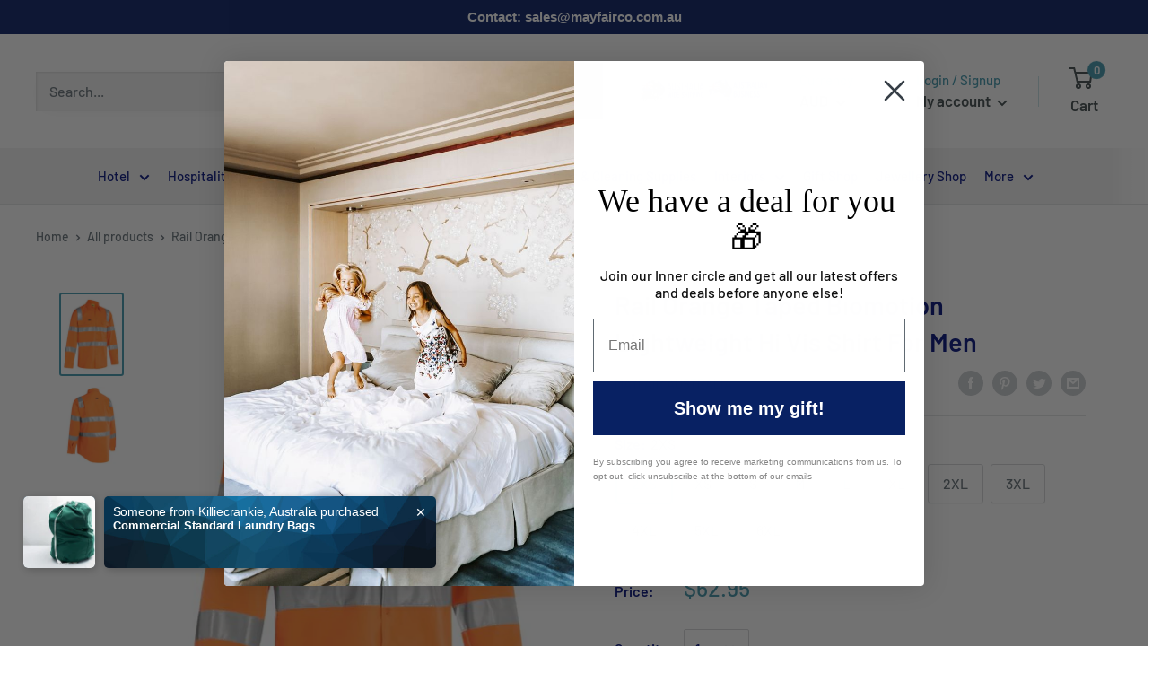

--- FILE ---
content_type: text/html; charset=utf-8
request_url: https://mayfairco.com.au/products/rail-orange-taped-biomotion-lightweight-hi-vis-shirt-for-men
body_size: 48647
content:
<!doctype html>

<html class="no-js" lang="en">
  <head>
    <meta charset="utf-8"> 
    <meta http-equiv="X-UA-Compatible" content="IE=edge,chrome=1">
    <meta name="viewport" content="width=device-width, initial-scale=1.0, height=device-height, minimum-scale=1.0, maximum-scale=1.0">
    <meta name="theme-color" content="#4298ad">
    <meta name="facebook-domain-verification" content="znvhf7xjqlbevszjdb7s2y28bavlgm" />
    <meta name="msvalidate.01" content="58367FB10CDCA7825806DC2BF9D26E07" />

    <!-- Google AdWords Dynamic Remarketing -->
    <!-- Global site tag (gtag.js) - Google Ads: 10799640396 -->
<script async src="https://www.googletagmanager.com/gtag/js?id=AW-10799640396"></script>
<script>
 window.dataLayer = window.dataLayer || [];
 function gtag(){dataLayer.push(arguments);}
 gtag('js', new Date());<!-- Event snippet for dynamic remarketing -->gtag('config', 'AW-10799640396');
</script>

<script>
 gtag('event', 'view_item', {
 'send_to': 'AW-10799640396',
 'ecomm_pagetype': 'product',
 'ecomm_prodid': '7331850616988',
 'ecomm_totalvalue': '62.95'
 });
</script>

<title>Rail Orange Taped Biomotion Lightweight Hi Vis Shirt For Men &ndash; Mayfair Australia
</title><meta name="description" content="Shop Rail Orange Taped Biomotion Lightweight Hi Vis Shirt For Men. online at Mayfair Australia! We distributes hotel supplies, hospitality textiles and workwear to a wide spectrum of clients. Contact us at: +61 410 117 150">

    <link rel="canonical" href="https://mayfairco.com.au/products/rail-orange-taped-biomotion-lightweight-hi-vis-shirt-for-men"><link rel="shortcut icon" href="//mayfairco.com.au/cdn/shop/files/mayfair-favicon_32x32.png?v=1645762254" type="image/png"><link rel="preload" as="style" href="//mayfairco.com.au/cdn/shop/t/2/assets/theme.scss.css?v=144412449160967463411759332239">

    <meta property="og:type" content="product">
  <meta property="og:title" content="Rail Orange Taped Biomotion Lightweight Hi Vis Shirt For Men"><meta property="og:image" content="http://mayfairco.com.au/cdn/shop/products/1285_1024x.png?v=1656930110">
    <meta property="og:image:secure_url" content="https://mayfairco.com.au/cdn/shop/products/1285_1024x.png?v=1656930110"><meta property="og:image" content="http://mayfairco.com.au/cdn/shop/products/1286_1024x.png?v=1656930118">
    <meta property="og:image:secure_url" content="https://mayfairco.com.au/cdn/shop/products/1286_1024x.png?v=1656930118"><meta property="product:price:amount" content="62.95">
  <meta property="product:price:currency" content="AUD"><meta property="og:description" content="Traditional fit Reflective taped hoop pattern and biomotion taping on sleeves Product is approved by Metro trains and VIC rail networks Back and underarm cotton mesh ventilation Two chest pockets and adjustable sleeve cuffs Collared neck style for a sleek fit Fabric 100% Cotton Preshrunk Drill 155gsm 100% Cotton Open M"><meta property="og:url" content="https://mayfairco.com.au/products/rail-orange-taped-biomotion-lightweight-hi-vis-shirt-for-men">
<meta property="og:site_name" content="Mayfair Australia"><meta name="twitter:card" content="summary"><meta name="twitter:title" content="Rail Orange Taped Biomotion Lightweight Hi Vis Shirt For Men">
  <meta name="twitter:description" content="
Traditional fit
Reflective taped hoop pattern and biomotion taping on sleeves
Product is approved by Metro trains and VIC rail networks
Back and underarm cotton mesh ventilation
Two chest pockets and adjustable sleeve cuffs
Collared neck style for a sleek fit

Fabric

100% Cotton Preshrunk Drill 155gsm
100% Cotton Open Mesh 125gsm
Hi vis material 
AUS rail approved
50+ sun protection
Cool, lightweight and durable material with anti-static properties
Bioscience Fresche microbial treatment 

For bulk enquiries contact Mayfair Australia sales@mayfairco.com.au">
  <meta name="twitter:image" content="https://mayfairco.com.au/cdn/shop/products/1285_600x600_crop_center.png?v=1656930110">
<link rel="preconnect" href="//fonts.shopifycdn.com">
    <link rel="dns-prefetch" href="//productreviews.shopifycdn.com">
    <link rel="dns-prefetch" href="//maps.googleapis.com">
    <link rel="dns-prefetch" href="//maps.gstatic.com">

    <script>window.performance && window.performance.mark && window.performance.mark('shopify.content_for_header.start');</script><meta name="facebook-domain-verification" content="far4lhh50efe7b6j84dea80ncjvep0">
<meta id="shopify-digital-wallet" name="shopify-digital-wallet" content="/58615136412/digital_wallets/dialog">
<meta name="shopify-checkout-api-token" content="c560a79ca7675b778be2d15f704e548e">
<link rel="alternate" type="application/json+oembed" href="https://mayfairco.com.au/products/rail-orange-taped-biomotion-lightweight-hi-vis-shirt-for-men.oembed">
<script async="async" src="/checkouts/internal/preloads.js?locale=en-AU"></script>
<link rel="preconnect" href="https://shop.app" crossorigin="anonymous">
<script async="async" src="https://shop.app/checkouts/internal/preloads.js?locale=en-AU&shop_id=58615136412" crossorigin="anonymous"></script>
<script id="apple-pay-shop-capabilities" type="application/json">{"shopId":58615136412,"countryCode":"AU","currencyCode":"AUD","merchantCapabilities":["supports3DS"],"merchantId":"gid:\/\/shopify\/Shop\/58615136412","merchantName":"Mayfair Australia","requiredBillingContactFields":["postalAddress","email","phone"],"requiredShippingContactFields":["postalAddress","email","phone"],"shippingType":"shipping","supportedNetworks":["visa","masterCard","amex","jcb"],"total":{"type":"pending","label":"Mayfair Australia","amount":"1.00"},"shopifyPaymentsEnabled":true,"supportsSubscriptions":true}</script>
<script id="shopify-features" type="application/json">{"accessToken":"c560a79ca7675b778be2d15f704e548e","betas":["rich-media-storefront-analytics"],"domain":"mayfairco.com.au","predictiveSearch":true,"shopId":58615136412,"locale":"en"}</script>
<script>var Shopify = Shopify || {};
Shopify.shop = "mayfair-australia.myshopify.com";
Shopify.locale = "en";
Shopify.currency = {"active":"AUD","rate":"1.0"};
Shopify.country = "AU";
Shopify.theme = {"name":"Theme mayfairco-com-au","id":125496656028,"schema_name":"Warehouse","schema_version":"1.6.2","theme_store_id":null,"role":"main"};
Shopify.theme.handle = "null";
Shopify.theme.style = {"id":null,"handle":null};
Shopify.cdnHost = "mayfairco.com.au/cdn";
Shopify.routes = Shopify.routes || {};
Shopify.routes.root = "/";</script>
<script type="module">!function(o){(o.Shopify=o.Shopify||{}).modules=!0}(window);</script>
<script>!function(o){function n(){var o=[];function n(){o.push(Array.prototype.slice.apply(arguments))}return n.q=o,n}var t=o.Shopify=o.Shopify||{};t.loadFeatures=n(),t.autoloadFeatures=n()}(window);</script>
<script>
  window.ShopifyPay = window.ShopifyPay || {};
  window.ShopifyPay.apiHost = "shop.app\/pay";
  window.ShopifyPay.redirectState = null;
</script>
<script id="shop-js-analytics" type="application/json">{"pageType":"product"}</script>
<script defer="defer" async type="module" src="//mayfairco.com.au/cdn/shopifycloud/shop-js/modules/v2/client.init-shop-cart-sync_BN7fPSNr.en.esm.js"></script>
<script defer="defer" async type="module" src="//mayfairco.com.au/cdn/shopifycloud/shop-js/modules/v2/chunk.common_Cbph3Kss.esm.js"></script>
<script defer="defer" async type="module" src="//mayfairco.com.au/cdn/shopifycloud/shop-js/modules/v2/chunk.modal_DKumMAJ1.esm.js"></script>
<script type="module">
  await import("//mayfairco.com.au/cdn/shopifycloud/shop-js/modules/v2/client.init-shop-cart-sync_BN7fPSNr.en.esm.js");
await import("//mayfairco.com.au/cdn/shopifycloud/shop-js/modules/v2/chunk.common_Cbph3Kss.esm.js");
await import("//mayfairco.com.au/cdn/shopifycloud/shop-js/modules/v2/chunk.modal_DKumMAJ1.esm.js");

  window.Shopify.SignInWithShop?.initShopCartSync?.({"fedCMEnabled":true,"windoidEnabled":true});

</script>
<script>
  window.Shopify = window.Shopify || {};
  if (!window.Shopify.featureAssets) window.Shopify.featureAssets = {};
  window.Shopify.featureAssets['shop-js'] = {"shop-cart-sync":["modules/v2/client.shop-cart-sync_CJVUk8Jm.en.esm.js","modules/v2/chunk.common_Cbph3Kss.esm.js","modules/v2/chunk.modal_DKumMAJ1.esm.js"],"init-fed-cm":["modules/v2/client.init-fed-cm_7Fvt41F4.en.esm.js","modules/v2/chunk.common_Cbph3Kss.esm.js","modules/v2/chunk.modal_DKumMAJ1.esm.js"],"init-shop-email-lookup-coordinator":["modules/v2/client.init-shop-email-lookup-coordinator_Cc088_bR.en.esm.js","modules/v2/chunk.common_Cbph3Kss.esm.js","modules/v2/chunk.modal_DKumMAJ1.esm.js"],"init-windoid":["modules/v2/client.init-windoid_hPopwJRj.en.esm.js","modules/v2/chunk.common_Cbph3Kss.esm.js","modules/v2/chunk.modal_DKumMAJ1.esm.js"],"shop-button":["modules/v2/client.shop-button_B0jaPSNF.en.esm.js","modules/v2/chunk.common_Cbph3Kss.esm.js","modules/v2/chunk.modal_DKumMAJ1.esm.js"],"shop-cash-offers":["modules/v2/client.shop-cash-offers_DPIskqss.en.esm.js","modules/v2/chunk.common_Cbph3Kss.esm.js","modules/v2/chunk.modal_DKumMAJ1.esm.js"],"shop-toast-manager":["modules/v2/client.shop-toast-manager_CK7RT69O.en.esm.js","modules/v2/chunk.common_Cbph3Kss.esm.js","modules/v2/chunk.modal_DKumMAJ1.esm.js"],"init-shop-cart-sync":["modules/v2/client.init-shop-cart-sync_BN7fPSNr.en.esm.js","modules/v2/chunk.common_Cbph3Kss.esm.js","modules/v2/chunk.modal_DKumMAJ1.esm.js"],"init-customer-accounts-sign-up":["modules/v2/client.init-customer-accounts-sign-up_CfPf4CXf.en.esm.js","modules/v2/client.shop-login-button_DeIztwXF.en.esm.js","modules/v2/chunk.common_Cbph3Kss.esm.js","modules/v2/chunk.modal_DKumMAJ1.esm.js"],"pay-button":["modules/v2/client.pay-button_CgIwFSYN.en.esm.js","modules/v2/chunk.common_Cbph3Kss.esm.js","modules/v2/chunk.modal_DKumMAJ1.esm.js"],"init-customer-accounts":["modules/v2/client.init-customer-accounts_DQ3x16JI.en.esm.js","modules/v2/client.shop-login-button_DeIztwXF.en.esm.js","modules/v2/chunk.common_Cbph3Kss.esm.js","modules/v2/chunk.modal_DKumMAJ1.esm.js"],"avatar":["modules/v2/client.avatar_BTnouDA3.en.esm.js"],"init-shop-for-new-customer-accounts":["modules/v2/client.init-shop-for-new-customer-accounts_CsZy_esa.en.esm.js","modules/v2/client.shop-login-button_DeIztwXF.en.esm.js","modules/v2/chunk.common_Cbph3Kss.esm.js","modules/v2/chunk.modal_DKumMAJ1.esm.js"],"shop-follow-button":["modules/v2/client.shop-follow-button_BRMJjgGd.en.esm.js","modules/v2/chunk.common_Cbph3Kss.esm.js","modules/v2/chunk.modal_DKumMAJ1.esm.js"],"checkout-modal":["modules/v2/client.checkout-modal_B9Drz_yf.en.esm.js","modules/v2/chunk.common_Cbph3Kss.esm.js","modules/v2/chunk.modal_DKumMAJ1.esm.js"],"shop-login-button":["modules/v2/client.shop-login-button_DeIztwXF.en.esm.js","modules/v2/chunk.common_Cbph3Kss.esm.js","modules/v2/chunk.modal_DKumMAJ1.esm.js"],"lead-capture":["modules/v2/client.lead-capture_DXYzFM3R.en.esm.js","modules/v2/chunk.common_Cbph3Kss.esm.js","modules/v2/chunk.modal_DKumMAJ1.esm.js"],"shop-login":["modules/v2/client.shop-login_CA5pJqmO.en.esm.js","modules/v2/chunk.common_Cbph3Kss.esm.js","modules/v2/chunk.modal_DKumMAJ1.esm.js"],"payment-terms":["modules/v2/client.payment-terms_BxzfvcZJ.en.esm.js","modules/v2/chunk.common_Cbph3Kss.esm.js","modules/v2/chunk.modal_DKumMAJ1.esm.js"]};
</script>
<script id="__st">var __st={"a":58615136412,"offset":36000,"reqid":"887d359c-5e7d-45c6-a843-89a0c794fc6f-1769762293","pageurl":"mayfairco.com.au\/products\/rail-orange-taped-biomotion-lightweight-hi-vis-shirt-for-men","u":"41ac79131ba3","p":"product","rtyp":"product","rid":7331850616988};</script>
<script>window.ShopifyPaypalV4VisibilityTracking = true;</script>
<script id="captcha-bootstrap">!function(){'use strict';const t='contact',e='account',n='new_comment',o=[[t,t],['blogs',n],['comments',n],[t,'customer']],c=[[e,'customer_login'],[e,'guest_login'],[e,'recover_customer_password'],[e,'create_customer']],r=t=>t.map((([t,e])=>`form[action*='/${t}']:not([data-nocaptcha='true']) input[name='form_type'][value='${e}']`)).join(','),a=t=>()=>t?[...document.querySelectorAll(t)].map((t=>t.form)):[];function s(){const t=[...o],e=r(t);return a(e)}const i='password',u='form_key',d=['recaptcha-v3-token','g-recaptcha-response','h-captcha-response',i],f=()=>{try{return window.sessionStorage}catch{return}},m='__shopify_v',_=t=>t.elements[u];function p(t,e,n=!1){try{const o=window.sessionStorage,c=JSON.parse(o.getItem(e)),{data:r}=function(t){const{data:e,action:n}=t;return t[m]||n?{data:e,action:n}:{data:t,action:n}}(c);for(const[e,n]of Object.entries(r))t.elements[e]&&(t.elements[e].value=n);n&&o.removeItem(e)}catch(o){console.error('form repopulation failed',{error:o})}}const l='form_type',E='cptcha';function T(t){t.dataset[E]=!0}const w=window,h=w.document,L='Shopify',v='ce_forms',y='captcha';let A=!1;((t,e)=>{const n=(g='f06e6c50-85a8-45c8-87d0-21a2b65856fe',I='https://cdn.shopify.com/shopifycloud/storefront-forms-hcaptcha/ce_storefront_forms_captcha_hcaptcha.v1.5.2.iife.js',D={infoText:'Protected by hCaptcha',privacyText:'Privacy',termsText:'Terms'},(t,e,n)=>{const o=w[L][v],c=o.bindForm;if(c)return c(t,g,e,D).then(n);var r;o.q.push([[t,g,e,D],n]),r=I,A||(h.body.append(Object.assign(h.createElement('script'),{id:'captcha-provider',async:!0,src:r})),A=!0)});var g,I,D;w[L]=w[L]||{},w[L][v]=w[L][v]||{},w[L][v].q=[],w[L][y]=w[L][y]||{},w[L][y].protect=function(t,e){n(t,void 0,e),T(t)},Object.freeze(w[L][y]),function(t,e,n,w,h,L){const[v,y,A,g]=function(t,e,n){const i=e?o:[],u=t?c:[],d=[...i,...u],f=r(d),m=r(i),_=r(d.filter((([t,e])=>n.includes(e))));return[a(f),a(m),a(_),s()]}(w,h,L),I=t=>{const e=t.target;return e instanceof HTMLFormElement?e:e&&e.form},D=t=>v().includes(t);t.addEventListener('submit',(t=>{const e=I(t);if(!e)return;const n=D(e)&&!e.dataset.hcaptchaBound&&!e.dataset.recaptchaBound,o=_(e),c=g().includes(e)&&(!o||!o.value);(n||c)&&t.preventDefault(),c&&!n&&(function(t){try{if(!f())return;!function(t){const e=f();if(!e)return;const n=_(t);if(!n)return;const o=n.value;o&&e.removeItem(o)}(t);const e=Array.from(Array(32),(()=>Math.random().toString(36)[2])).join('');!function(t,e){_(t)||t.append(Object.assign(document.createElement('input'),{type:'hidden',name:u})),t.elements[u].value=e}(t,e),function(t,e){const n=f();if(!n)return;const o=[...t.querySelectorAll(`input[type='${i}']`)].map((({name:t})=>t)),c=[...d,...o],r={};for(const[a,s]of new FormData(t).entries())c.includes(a)||(r[a]=s);n.setItem(e,JSON.stringify({[m]:1,action:t.action,data:r}))}(t,e)}catch(e){console.error('failed to persist form',e)}}(e),e.submit())}));const S=(t,e)=>{t&&!t.dataset[E]&&(n(t,e.some((e=>e===t))),T(t))};for(const o of['focusin','change'])t.addEventListener(o,(t=>{const e=I(t);D(e)&&S(e,y())}));const B=e.get('form_key'),M=e.get(l),P=B&&M;t.addEventListener('DOMContentLoaded',(()=>{const t=y();if(P)for(const e of t)e.elements[l].value===M&&p(e,B);[...new Set([...A(),...v().filter((t=>'true'===t.dataset.shopifyCaptcha))])].forEach((e=>S(e,t)))}))}(h,new URLSearchParams(w.location.search),n,t,e,['guest_login'])})(!0,!0)}();</script>
<script integrity="sha256-4kQ18oKyAcykRKYeNunJcIwy7WH5gtpwJnB7kiuLZ1E=" data-source-attribution="shopify.loadfeatures" defer="defer" src="//mayfairco.com.au/cdn/shopifycloud/storefront/assets/storefront/load_feature-a0a9edcb.js" crossorigin="anonymous"></script>
<script crossorigin="anonymous" defer="defer" src="//mayfairco.com.au/cdn/shopifycloud/storefront/assets/shopify_pay/storefront-65b4c6d7.js?v=20250812"></script>
<script data-source-attribution="shopify.dynamic_checkout.dynamic.init">var Shopify=Shopify||{};Shopify.PaymentButton=Shopify.PaymentButton||{isStorefrontPortableWallets:!0,init:function(){window.Shopify.PaymentButton.init=function(){};var t=document.createElement("script");t.src="https://mayfairco.com.au/cdn/shopifycloud/portable-wallets/latest/portable-wallets.en.js",t.type="module",document.head.appendChild(t)}};
</script>
<script data-source-attribution="shopify.dynamic_checkout.buyer_consent">
  function portableWalletsHideBuyerConsent(e){var t=document.getElementById("shopify-buyer-consent"),n=document.getElementById("shopify-subscription-policy-button");t&&n&&(t.classList.add("hidden"),t.setAttribute("aria-hidden","true"),n.removeEventListener("click",e))}function portableWalletsShowBuyerConsent(e){var t=document.getElementById("shopify-buyer-consent"),n=document.getElementById("shopify-subscription-policy-button");t&&n&&(t.classList.remove("hidden"),t.removeAttribute("aria-hidden"),n.addEventListener("click",e))}window.Shopify?.PaymentButton&&(window.Shopify.PaymentButton.hideBuyerConsent=portableWalletsHideBuyerConsent,window.Shopify.PaymentButton.showBuyerConsent=portableWalletsShowBuyerConsent);
</script>
<script data-source-attribution="shopify.dynamic_checkout.cart.bootstrap">document.addEventListener("DOMContentLoaded",(function(){function t(){return document.querySelector("shopify-accelerated-checkout-cart, shopify-accelerated-checkout")}if(t())Shopify.PaymentButton.init();else{new MutationObserver((function(e,n){t()&&(Shopify.PaymentButton.init(),n.disconnect())})).observe(document.body,{childList:!0,subtree:!0})}}));
</script>
<link id="shopify-accelerated-checkout-styles" rel="stylesheet" media="screen" href="https://mayfairco.com.au/cdn/shopifycloud/portable-wallets/latest/accelerated-checkout-backwards-compat.css" crossorigin="anonymous">
<style id="shopify-accelerated-checkout-cart">
        #shopify-buyer-consent {
  margin-top: 1em;
  display: inline-block;
  width: 100%;
}

#shopify-buyer-consent.hidden {
  display: none;
}

#shopify-subscription-policy-button {
  background: none;
  border: none;
  padding: 0;
  text-decoration: underline;
  font-size: inherit;
  cursor: pointer;
}

#shopify-subscription-policy-button::before {
  box-shadow: none;
}

      </style>

<script>window.performance && window.performance.mark && window.performance.mark('shopify.content_for_header.end');</script>

    
  <script type="application/ld+json">
  {
    "@context": "http://schema.org",
    "@type": "Product",
    "offers": [{
          "@type": "Offer",
          "name": "2XS",
          "availability":"https://schema.org/InStock",
          "price": "62.95",
          "priceCurrency": "AUD",
          "priceValidUntil": "2026-02-09","sku": "BS6016T","url": "/products/rail-orange-taped-biomotion-lightweight-hi-vis-shirt-for-men/products/rail-orange-taped-biomotion-lightweight-hi-vis-shirt-for-men?variant=41741137313948"
        },
{
          "@type": "Offer",
          "name": "XS",
          "availability":"https://schema.org/InStock",
          "price": "62.95",
          "priceCurrency": "AUD",
          "priceValidUntil": "2026-02-09","sku": "BS6016T-2","url": "/products/rail-orange-taped-biomotion-lightweight-hi-vis-shirt-for-men/products/rail-orange-taped-biomotion-lightweight-hi-vis-shirt-for-men?variant=41741137346716"
        },
{
          "@type": "Offer",
          "name": "S",
          "availability":"https://schema.org/InStock",
          "price": "62.95",
          "priceCurrency": "AUD",
          "priceValidUntil": "2026-02-09","sku": "BS6016T-3","url": "/products/rail-orange-taped-biomotion-lightweight-hi-vis-shirt-for-men/products/rail-orange-taped-biomotion-lightweight-hi-vis-shirt-for-men?variant=41741137379484"
        },
{
          "@type": "Offer",
          "name": "M",
          "availability":"https://schema.org/InStock",
          "price": "62.95",
          "priceCurrency": "AUD",
          "priceValidUntil": "2026-02-09","sku": "BS6016T-4","url": "/products/rail-orange-taped-biomotion-lightweight-hi-vis-shirt-for-men/products/rail-orange-taped-biomotion-lightweight-hi-vis-shirt-for-men?variant=41741137412252"
        },
{
          "@type": "Offer",
          "name": "L",
          "availability":"https://schema.org/InStock",
          "price": "62.95",
          "priceCurrency": "AUD",
          "priceValidUntil": "2026-02-09","sku": "BS6016T-5","url": "/products/rail-orange-taped-biomotion-lightweight-hi-vis-shirt-for-men/products/rail-orange-taped-biomotion-lightweight-hi-vis-shirt-for-men?variant=41741137445020"
        },
{
          "@type": "Offer",
          "name": "XL",
          "availability":"https://schema.org/InStock",
          "price": "62.95",
          "priceCurrency": "AUD",
          "priceValidUntil": "2026-02-09","sku": "BS6016T-6","url": "/products/rail-orange-taped-biomotion-lightweight-hi-vis-shirt-for-men/products/rail-orange-taped-biomotion-lightweight-hi-vis-shirt-for-men?variant=41741137477788"
        },
{
          "@type": "Offer",
          "name": "2XL",
          "availability":"https://schema.org/InStock",
          "price": "62.95",
          "priceCurrency": "AUD",
          "priceValidUntil": "2026-02-09","sku": "BS6016T-7","url": "/products/rail-orange-taped-biomotion-lightweight-hi-vis-shirt-for-men/products/rail-orange-taped-biomotion-lightweight-hi-vis-shirt-for-men?variant=41741137510556"
        },
{
          "@type": "Offer",
          "name": "3XL",
          "availability":"https://schema.org/InStock",
          "price": "62.95",
          "priceCurrency": "AUD",
          "priceValidUntil": "2026-02-09","sku": "BS6016T-8","url": "/products/rail-orange-taped-biomotion-lightweight-hi-vis-shirt-for-men/products/rail-orange-taped-biomotion-lightweight-hi-vis-shirt-for-men?variant=41741137543324"
        },
{
          "@type": "Offer",
          "name": "4XL",
          "availability":"https://schema.org/InStock",
          "price": "62.95",
          "priceCurrency": "AUD",
          "priceValidUntil": "2026-02-09","sku": "BS6016T-9","url": "/products/rail-orange-taped-biomotion-lightweight-hi-vis-shirt-for-men/products/rail-orange-taped-biomotion-lightweight-hi-vis-shirt-for-men?variant=41741137576092"
        },
{
          "@type": "Offer",
          "name": "5XL",
          "availability":"https://schema.org/InStock",
          "price": "62.95",
          "priceCurrency": "AUD",
          "priceValidUntil": "2026-02-09","sku": "BS6016T-10","url": "/products/rail-orange-taped-biomotion-lightweight-hi-vis-shirt-for-men/products/rail-orange-taped-biomotion-lightweight-hi-vis-shirt-for-men?variant=41741137608860"
        },
{
          "@type": "Offer",
          "name": "6XL",
          "availability":"https://schema.org/InStock",
          "price": "62.95",
          "priceCurrency": "AUD",
          "priceValidUntil": "2026-02-09","sku": "BS6016T-11","url": "/products/rail-orange-taped-biomotion-lightweight-hi-vis-shirt-for-men/products/rail-orange-taped-biomotion-lightweight-hi-vis-shirt-for-men?variant=41741137641628"
        }
],

    "brand": {
      "name": "Mayfair Australia"
    },
    "name": "Rail Orange Taped Biomotion Lightweight Hi Vis Shirt For Men",
    "description": "\nTraditional fit\nReflective taped hoop pattern and biomotion taping on sleeves\nProduct is approved by Metro trains and VIC rail networks\nBack and underarm cotton mesh ventilation\nTwo chest pockets and adjustable sleeve cuffs\nCollared neck style for a sleek fit\n\nFabric\n\n100% Cotton Preshrunk Drill 155gsm\n100% Cotton Open Mesh 125gsm\nHi vis material \nAUS rail approved\n50+ sun protection\nCool, lightweight and durable material with anti-static properties\nBioscience Fresche microbial treatment \n\nFor bulk enquiries contact Mayfair Australia sales@mayfairco.com.au",
    "category": "",
    "url": "/products/rail-orange-taped-biomotion-lightweight-hi-vis-shirt-for-men/products/rail-orange-taped-biomotion-lightweight-hi-vis-shirt-for-men",
    "sku": "BS6016T",
    "image": {
      "@type": "ImageObject",
      "url": "https://mayfairco.com.au/cdn/shop/products/1285_1024x.png?v=1656930110",
      "image": "https://mayfairco.com.au/cdn/shop/products/1285_1024x.png?v=1656930110",
      "name": "Rail Orange Taped Biomotion Lightweight Hi Vis Shirt For Men",
      "width": "1024",
      "height": "1024"
    }
  }
  </script>


    <script>
      // This allows to expose several variables to the global scope, to be used in scripts
      window.theme = {
        template: "product",
        localeRootUrl: '',
        shopCurrency: "AUD",
        cartCount: 0,
        customerId: null,
        moneyFormat: "${{amount}}",
        moneyWithCurrencyFormat: "${{amount}} AUD",
        useNativeMultiCurrency: true,
        currencyConversionEnabled: false,
        currencyConversionMoneyFormat: "money_format",
        currencyConversionRoundAmounts: false,
        showDiscount: false,
        discountMode: "saving",
        searchMode: "product,article,page",
        cartType: "drawer"
      };

      window.languages = {
        collectionOnSaleLabel: "Save {{savings}}",
        productFormUnavailable: "Unavailable",
        productFormAddToCart: "Add to cart",
        productFormSoldOut: "Sold out",
        shippingEstimatorNoResults: "No shipping could be found for your address.",
        shippingEstimatorOneResult: "There is one shipping rate for your address:",
        shippingEstimatorMultipleResults: "There are {{count}} shipping rates for your address:",
        shippingEstimatorErrors: "There are some errors:"
      };

      window.lazySizesConfig = {
        loadHidden: false,
        hFac: 0.8,
        expFactor: 3,
        customMedia: {
          '--phone': '(max-width: 640px)',
          '--tablet': '(min-width: 641px) and (max-width: 1023px)',
          '--lap': '(min-width: 1024px)'
        }
      };

      document.documentElement.className = document.documentElement.className.replace('no-js', 'js');
    </script>

    <script src="//mayfairco.com.au/cdn/shop/t/2/assets/lazysizes.min.js?v=38423348123636194381629529725" async></script>

    
<script src="//polyfill-fastly.net/v3/polyfill.min.js?unknown=polyfill&features=fetch,Element.prototype.closest,Element.prototype.matches,Element.prototype.remove,Element.prototype.classList,Array.prototype.includes,Array.prototype.fill,String.prototype.includes,String.prototype.padStart,Object.assign,CustomEvent,Intl,URL,DOMTokenList,IntersectionObserver,IntersectionObserverEntry" defer></script>
    <script src="//mayfairco.com.au/cdn/shop/t/2/assets/libs.min.js?v=36629197183099365621629529726" defer></script>
    <script src="//mayfairco.com.au/cdn/shop/t/2/assets/theme.min.js?v=5839344236364823871629529727" defer></script>
    <script src="//mayfairco.com.au/cdn/shop/t/2/assets/custom.js?v=90373254691674712701629529723" defer></script>

    <link rel="stylesheet" href="//mayfairco.com.au/cdn/shop/t/2/assets/theme.scss.css?v=144412449160967463411759332239">
  
<script>
    
    
    
    
    var gsf_conversion_data = {page_type : 'product', event : 'view_item', data : {product_data : [{variant_id : 41741137313948, product_id : 7331850616988, name : "Rail Orange Taped Biomotion Lightweight Hi Vis Shirt For Men", price : "62.95", currency : "AUD", sku : "BS6016T", brand : "Mayfair Australia", variant : "2XS", category : "", quantity : "100" }], total_price : "62.95", shop_currency : "AUD"}};
    
</script>
	
  <!-- Google Tag Manager -->
<script>(function(w,d,s,l,i){w[l]=w[l]||[];w[l].push({'gtm.start':
new Date().getTime(),event:'gtm.js'});var f=d.getElementsByTagName(s)[0],
j=d.createElement(s),dl=l!='dataLayer'?'&l='+l:'';j.async=true;j.src=
'https://www.googletagmanager.com/gtm.js?id='+i+dl;f.parentNode.insertBefore(j,f);
})(window,document,'script','dataLayer','GTM-TN6TNXW');</script>
<!-- End Google Tag Manager -->




<script type='text/javascript'>

window.dataLayer = window.dataLayer || [];
dataLayer.push({
  event: 'view_item',
  ecommerce: {
      currency:'AUD', 
      value:62.95,
      items: [
       {
        id: 'shopify_AU_7331850616988_41741137313948',
        google_business_vertical: 'retail',
        item_id:7331850616988,
        item_name:"Rail Orange Taped Biomotion Lightweight Hi Vis Shirt For Men",
      },
 ]
  }
});

</script>




<!-- Google tag (gtag.js) -->
<script async src="https://www.googletagmanager.com/gtag/js?id=UA-211649386-1"></script>
<script>
  window.dataLayer = window.dataLayer || [];
  function gtag(){dataLayer.push(arguments);}
  gtag('js', new Date());

  gtag('config', 'UA-211649386-1');
</script>
<!--End Google tag (gtag.js) -->

<!-- Schema Local Business -->
  <script type="application/ld+json">
{
  "@context": "https://schema.org",
  "@type": "LocalBusiness",
  "name": "Mayfair Australia",
  "image": "https://cdn.shopify.com/s/files/1/0586/1513/6412/files/Image_170x.jpg?v=1629530089",
  "@id": "https://cdn.shopify.com/s/files/1/0586/1513/6412/files/Image_170x.jpg?v=1629530089",
  "url": "https://mayfairco.com.au/",
  "telephone": "+61 410 117 150",
  "priceRange": "$",
  "address": {
    "@type": "PostalAddress",
    "streetAddress": "88 Merrindale Dr, Croydon South VIC 3136, Australia",
    "addressLocality": "Merrindale Dr",
    "addressRegion": "VIC",
    "postalCode": "3136",
    "addressCountry": "AU"
  },
  "geo": {
    "@type": "GeoCoordinates",
    "latitude": -37.8141792,
    "longitude": 145.2940042
  } ,
  "sameAs": [
    "https://www.facebook.com/mayfairaustralia/",
    "https://instagram.com/mayfairaustralia"
  ] 
}
</script>
<!-- End Schema Local Business -->

<!-- Schema Business & Organization -->
<script type="application/ld+json">
{
  "@context": "https://schema.org",
  "@type": "Organization",
  "name": "Mayfair Australia",
  "url": "https://mayfairco.com.au/",
  "logo": "https://cdn.shopify.com/s/files/1/0586/1513/6412/files/Image_170x.jpg?v=1629530089",
  "contactPoint": {
    "@type": "ContactPoint",
    "telephone": "+61 410 117 150",
    "contactType": "customer service",
    "areaServed": "AU",
    "availableLanguage": "en"
  },
"sameAs": [
"https://www.facebook.com/mayfairaustralia/",
    "https://instagram.com/mayfairaustralia"
 ]
}
</script>
<!-- End Schema Business & Organization -->

<!-- Review & Rating schema -->
<script type="application/ld+json">
 {
   "@context": "http://schema.org",
   
  "name": "Mayfair Australia",
   "url": "https://mayfairco.com.au/",
   "description": "Mayfair Australia is a Melbourne based Australia’s leading company servicing wide spectrum of Industries. Our vision is to serve wholesale supplies and distribute Hotels Supplies, Spas and Accommodation Amenities, Hospitality Supplies, Packaging Supplies, Healthcare, Education, Workwear. Call us on 61410117150 for appointment.
",
   "image": " https://cdn.shopify.com/s/files/1/0586/1513/6412/files/Image_170x.jpg?v=1629530089",
   "@type": "Product",
 "aggregateRating": {
   "@type": "AggregateRating",
   "ratingValue": "5","bestRating":"5",
   "reviewCount": "11"
   },      
   "sameAs": [
    "https://www.facebook.com/mayfairaustralia/",
    "https://instagram.com/mayfairaustralia"
  ]
}
</script>
<!-- End Review & Rating schema -->  


<!--Gem_Page_Header_Script-->
    


<!--End_Gem_Page_Header_Script-->
     

  



    

    
  
<!-- BEGIN app block: shopify://apps/warnify-pro-warnings/blocks/main/b82106ea-6172-4ab0-814f-17df1cb2b18a --><!-- BEGIN app snippet: product -->
<script>    var Elspw = {        params: {            money_format: "${{amount}}",            cart: {                "total_price" : 0,                "attributes": {},                "items" : [                ]            }        }    };    Elspw.params.product = {        "id": 7331850616988,        "title": "Rail Orange Taped Biomotion Lightweight Hi Vis Shirt For Men",        "handle": "rail-orange-taped-biomotion-lightweight-hi-vis-shirt-for-men",        "tags": ["Hi Vis Safety Wear Shirts","Workwear"],        "variants":[{"id":41741137313948,"qty":100 === null ? 999 : 100,"title":"2XS","policy":"deny"},{"id":41741137346716,"qty":100 === null ? 999 : 100,"title":"XS","policy":"deny"},{"id":41741137379484,"qty":100 === null ? 999 : 100,"title":"S","policy":"deny"},{"id":41741137412252,"qty":100 === null ? 999 : 100,"title":"M","policy":"deny"},{"id":41741137445020,"qty":100 === null ? 999 : 100,"title":"L","policy":"deny"},{"id":41741137477788,"qty":100 === null ? 999 : 100,"title":"XL","policy":"deny"},{"id":41741137510556,"qty":100 === null ? 999 : 100,"title":"2XL","policy":"deny"},{"id":41741137543324,"qty":100 === null ? 999 : 100,"title":"3XL","policy":"deny"},{"id":41741137576092,"qty":100 === null ? 999 : 100,"title":"4XL","policy":"deny"},{"id":41741137608860,"qty":100 === null ? 999 : 100,"title":"5XL","policy":"deny"},{"id":41741137641628,"qty":100 === null ? 999 : 100,"title":"6XL","policy":"deny"}],        "collection_ids":[294544146588,284938698908,279592566940]    };</script><!-- END app snippet --><!-- BEGIN app snippet: settings -->
  <script>    (function(){      Elspw.loadScript=function(a,b){var c=document.createElement("script");c.type="text/javascript",c.readyState?c.onreadystatechange=function(){"loaded"!=c.readyState&&"complete"!=c.readyState||(c.onreadystatechange=null,b())}:c.onload=function(){b()},c.src=a,document.getElementsByTagName("head")[0].appendChild(c)};      Elspw.config= {"enabled":true,"grid_enabled":1,"button":"form[action*=\"/cart/add\"] [type=submit], form[action*=\"/cart/add\"] .add_to_cart, form[action*=\"/cart/add\"] .shopify-payment-button__button, form[action*=\"/cart/add\"] .shopify-payment-button__more-options","css":"","tag":"Els PW","alerts":[],"cdn":"https://s3.amazonaws.com/els-apps/product-warnings/","theme_app_extensions_enabled":1} ;    })(Elspw)  </script>  <script defer src="https://cdn.shopify.com/extensions/019bff42-56bc-7947-9ebc-4d3173e72ea8/cli-22/assets/app.js"></script>

<script>
  Elspw.params.elsGeoScriptPath = "https://cdn.shopify.com/extensions/019bff42-56bc-7947-9ebc-4d3173e72ea8/cli-22/assets/els.geo.js";
  Elspw.params.remodalScriptPath = "https://cdn.shopify.com/extensions/019bff42-56bc-7947-9ebc-4d3173e72ea8/cli-22/assets/remodal.js";
  Elspw.params.cssPath = "https://cdn.shopify.com/extensions/019bff42-56bc-7947-9ebc-4d3173e72ea8/cli-22/assets/app.css";
</script><!-- END app snippet --><!-- BEGIN app snippet: elspw-jsons -->



  <script type="application/json" id="elspw-product">
    
          {        "id": 7331850616988,        "title": "Rail Orange Taped Biomotion Lightweight Hi Vis Shirt For Men",        "handle": "rail-orange-taped-biomotion-lightweight-hi-vis-shirt-for-men",        "tags": ["Hi Vis Safety Wear Shirts","Workwear"],        "variants":[{"id":41741137313948,"qty":100,"title":"2XS","policy":"deny"},{"id":41741137346716,"qty":100,"title":"XS","policy":"deny"},{"id":41741137379484,"qty":100,"title":"S","policy":"deny"},{"id":41741137412252,"qty":100,"title":"M","policy":"deny"},{"id":41741137445020,"qty":100,"title":"L","policy":"deny"},{"id":41741137477788,"qty":100,"title":"XL","policy":"deny"},{"id":41741137510556,"qty":100,"title":"2XL","policy":"deny"},{"id":41741137543324,"qty":100,"title":"3XL","policy":"deny"},{"id":41741137576092,"qty":100,"title":"4XL","policy":"deny"},{"id":41741137608860,"qty":100,"title":"5XL","policy":"deny"},{"id":41741137641628,"qty":100,"title":"6XL","policy":"deny"}],        "collection_ids":[294544146588,284938698908,279592566940]      }    
  </script>



<!-- END app snippet -->


<!-- END app block --><!-- BEGIN app block: shopify://apps/klaviyo-email-marketing-sms/blocks/klaviyo-onsite-embed/2632fe16-c075-4321-a88b-50b567f42507 -->












  <script async src="https://static.klaviyo.com/onsite/js/XGAtGJ/klaviyo.js?company_id=XGAtGJ"></script>
  <script>!function(){if(!window.klaviyo){window._klOnsite=window._klOnsite||[];try{window.klaviyo=new Proxy({},{get:function(n,i){return"push"===i?function(){var n;(n=window._klOnsite).push.apply(n,arguments)}:function(){for(var n=arguments.length,o=new Array(n),w=0;w<n;w++)o[w]=arguments[w];var t="function"==typeof o[o.length-1]?o.pop():void 0,e=new Promise((function(n){window._klOnsite.push([i].concat(o,[function(i){t&&t(i),n(i)}]))}));return e}}})}catch(n){window.klaviyo=window.klaviyo||[],window.klaviyo.push=function(){var n;(n=window._klOnsite).push.apply(n,arguments)}}}}();</script>

  
    <script id="viewed_product">
      if (item == null) {
        var _learnq = _learnq || [];

        var MetafieldReviews = null
        var MetafieldYotpoRating = null
        var MetafieldYotpoCount = null
        var MetafieldLooxRating = null
        var MetafieldLooxCount = null
        var okendoProduct = null
        var okendoProductReviewCount = null
        var okendoProductReviewAverageValue = null
        try {
          // The following fields are used for Customer Hub recently viewed in order to add reviews.
          // This information is not part of __kla_viewed. Instead, it is part of __kla_viewed_reviewed_items
          MetafieldReviews = {};
          MetafieldYotpoRating = null
          MetafieldYotpoCount = null
          MetafieldLooxRating = null
          MetafieldLooxCount = null

          okendoProduct = null
          // If the okendo metafield is not legacy, it will error, which then requires the new json formatted data
          if (okendoProduct && 'error' in okendoProduct) {
            okendoProduct = null
          }
          okendoProductReviewCount = okendoProduct ? okendoProduct.reviewCount : null
          okendoProductReviewAverageValue = okendoProduct ? okendoProduct.reviewAverageValue : null
        } catch (error) {
          console.error('Error in Klaviyo onsite reviews tracking:', error);
        }

        var item = {
          Name: "Rail Orange Taped Biomotion Lightweight Hi Vis Shirt For Men",
          ProductID: 7331850616988,
          Categories: ["All Products","HI Vis Safety Wear Shirts","Workwear"],
          ImageURL: "https://mayfairco.com.au/cdn/shop/products/1285_grande.png?v=1656930110",
          URL: "https://mayfairco.com.au/products/rail-orange-taped-biomotion-lightweight-hi-vis-shirt-for-men",
          Brand: "Mayfair Australia",
          Price: "$62.95",
          Value: "62.95",
          CompareAtPrice: "$0.00"
        };
        _learnq.push(['track', 'Viewed Product', item]);
        _learnq.push(['trackViewedItem', {
          Title: item.Name,
          ItemId: item.ProductID,
          Categories: item.Categories,
          ImageUrl: item.ImageURL,
          Url: item.URL,
          Metadata: {
            Brand: item.Brand,
            Price: item.Price,
            Value: item.Value,
            CompareAtPrice: item.CompareAtPrice
          },
          metafields:{
            reviews: MetafieldReviews,
            yotpo:{
              rating: MetafieldYotpoRating,
              count: MetafieldYotpoCount,
            },
            loox:{
              rating: MetafieldLooxRating,
              count: MetafieldLooxCount,
            },
            okendo: {
              rating: okendoProductReviewAverageValue,
              count: okendoProductReviewCount,
            }
          }
        }]);
      }
    </script>
  




  <script>
    window.klaviyoReviewsProductDesignMode = false
  </script>







<!-- END app block --><!-- BEGIN app block: shopify://apps/gempages-builder/blocks/embed-gp-script-head/20b379d4-1b20-474c-a6ca-665c331919f3 -->














<!-- END app block --><!-- BEGIN app block: shopify://apps/essential-announcer/blocks/app-embed/93b5429f-c8d6-4c33-ae14-250fd84f361b --><script>
  
    window.essentialAnnouncementConfigs = [{"id":"3cb246bb-1517-418f-b817-ffec235608db","createdAt":"2023-12-21T04:49:41.949+00:00","name":"Contact","title":"Contact: sales@mayfairco.com.au","subheading":"","style":{"icon":{"size":32,"color":{"hex":"#333333"},"background":{"hex":"#ffffff","alpha":0,"rgba":"rgba(255, 255, 255, 0)"},"cornerRadius":4},"selectedTemplate":"custom","position":"top-page","stickyBar":false,"backgroundType":"singleBackground","singleColor":"#061d64","gradientTurn":"90","gradientStart":"#DDDDDD","gradientEnd":"#FFFFFF","borderRadius":"0","borderSize":"0","borderColor":"#c5c8d1","titleSize":"15","titleColor":"#ffffff","font":"Helvetica","subheadingSize":"14","subheadingColor":"#202223","buttonBackgroundColor":"#202223","buttonFontSize":"14","buttonFontColor":"#FFFFFF","buttonBorderRadius":"4","closeIconColor":"#6d7175","arrowIconColor":"#6d7175","spacing":{"insideTop":10,"insideBottom":10,"outsideTop":0,"outsideBottom":10}},"announcementType":"simple","announcementPlacement":"","published":true,"showOnProducts":[],"showOnCollections":[],"updatedAt":"2025-01-06T07:11:03.331+00:00","CTAType":"clickable","CTALink":"mailto:sales@mayfairco.com.au","closeButton":false,"buttonText":"Shop now!","announcements":[{"title":"For a limited time, enjoy a 20% discount on all our products!","subheading":"","CTAType":"button","buttonText":"Shop now!","CTALink":"","id":43,"icon":""},{"title":"For a limited time, enjoy a 20% discount on all our products!","subheading":"","CTAType":"button","buttonText":"Shop now!","CTALink":"","id":22,"icon":""}],"shop":"mayfair-australia.myshopify.com","animationSpeed":80,"rotateDuration":4,"translations":[],"startDate":null,"endDate":null,"icon":null,"locationType":"","showInCountries":[],"showOnProductsInCollections":[],"type":"","couponCode":null}];
  
  window.essentialAnnouncementMeta = {
    productCollections: [{"id":294544146588,"handle":"all-products","title":"All Products","updated_at":"2026-01-30T14:38:05+10:00","body_html":"","published_at":"2023-09-15T15:52:27+10:00","sort_order":"best-selling","template_suffix":"","disjunctive":false,"rules":[{"column":"variant_inventory","relation":"greater_than","condition":"0"}],"published_scope":"web"},{"id":284938698908,"handle":"hi-vis-safety-wear-shirts","title":"HI Vis Safety Wear Shirts","updated_at":"2025-12-31T22:13:52+10:00","body_html":"","published_at":"2022-07-05T17:50:59+10:00","sort_order":"best-selling","template_suffix":"","disjunctive":false,"rules":[{"column":"tag","relation":"equals","condition":"Hi Vis Safety Wear Shirts"}],"published_scope":"global"},{"id":279592566940,"handle":"workwear","title":"Workwear","updated_at":"2025-12-31T22:13:52+10:00","body_html":"\u003cp\u003eClick here to download our latest Workwear Catalogue\u003c\/p\u003e\n\u003cp\u003e\u003cspan data-mce-fragment=\"1\"\u003e\u003cbr\u003e\u003c\/span\u003e\u003c\/p\u003e","published_at":"2021-10-24T15:19:04+10:00","sort_order":"best-selling","template_suffix":"","disjunctive":true,"rules":[{"column":"tag","relation":"equals","condition":"Workwear"}],"published_scope":"global"}],
    productData: {"id":7331850616988,"title":"Rail Orange Taped Biomotion Lightweight Hi Vis Shirt For Men","handle":"rail-orange-taped-biomotion-lightweight-hi-vis-shirt-for-men","description":"\u003cul\u003e\n\u003cli\u003eTraditional fit\u003c\/li\u003e\n\u003cli\u003eReflective taped hoop pattern and biomotion taping on sleeves\u003c\/li\u003e\n\u003cli\u003eProduct is approved by Metro trains and VIC rail networks\u003c\/li\u003e\n\u003cli\u003eBack and underarm cotton mesh ventilation\u003c\/li\u003e\n\u003cli\u003eTwo chest pockets and adjustable sleeve cuffs\u003c\/li\u003e\n\u003cli\u003eCollared neck style for a sleek fit\u003c\/li\u003e\n\u003c\/ul\u003e\n\u003ch2\u003eFabric\u003c\/h2\u003e\n\u003cul\u003e\n\u003cli\u003e\u003cspan\u003e100% Cotton Preshrunk Drill 155gsm\u003c\/span\u003e\u003c\/li\u003e\n\u003cli\u003e\u003cspan\u003e100% Cotton Open Mesh 125gsm\u003c\/span\u003e\u003c\/li\u003e\n\u003cli\u003e\u003cspan\u003eHi vis material \u003c\/span\u003e\u003c\/li\u003e\n\u003cli\u003e\u003cspan\u003eAUS rail approved\u003c\/span\u003e\u003c\/li\u003e\n\u003cli\u003e\u003cspan\u003e50+ sun protection\u003c\/span\u003e\u003c\/li\u003e\n\u003cli\u003eCool, lightweight and durable material with anti-static properties\u003c\/li\u003e\n\u003cli\u003eBioscience Fresche microbial treatment \u003c\/li\u003e\n\u003c\/ul\u003e\n\u003cp\u003eFor bulk enquiries contact Mayfair Australia sales@mayfairco.com.au\u003c\/p\u003e","published_at":"2022-07-04T20:22:42+10:00","created_at":"2022-07-04T20:21:06+10:00","vendor":"Mayfair Australia","type":"","tags":["Hi Vis Safety Wear Shirts","Workwear"],"price":6295,"price_min":6295,"price_max":6295,"available":true,"price_varies":false,"compare_at_price":null,"compare_at_price_min":0,"compare_at_price_max":0,"compare_at_price_varies":false,"variants":[{"id":41741137313948,"title":"2XS","option1":"2XS","option2":null,"option3":null,"sku":"BS6016T","requires_shipping":true,"taxable":true,"featured_image":{"id":34229159887004,"product_id":7331850616988,"position":1,"created_at":"2022-07-04T20:21:49+10:00","updated_at":"2022-07-04T20:21:50+10:00","alt":null,"width":450,"height":600,"src":"\/\/mayfairco.com.au\/cdn\/shop\/products\/1285.png?v=1656930110","variant_ids":[41741137313948,41741137346716,41741137379484,41741137412252,41741137445020,41741137477788,41741137510556,41741137543324,41741137576092,41741137608860,41741137641628]},"available":true,"name":"Rail Orange Taped Biomotion Lightweight Hi Vis Shirt For Men - 2XS","public_title":"2XS","options":["2XS"],"price":6295,"weight":0,"compare_at_price":null,"inventory_management":"shopify","barcode":"","featured_media":{"alt":null,"id":26582730932380,"position":1,"preview_image":{"aspect_ratio":0.75,"height":600,"width":450,"src":"\/\/mayfairco.com.au\/cdn\/shop\/products\/1285.png?v=1656930110"}},"requires_selling_plan":false,"selling_plan_allocations":[]},{"id":41741137346716,"title":"XS","option1":"XS","option2":null,"option3":null,"sku":"BS6016T-2","requires_shipping":true,"taxable":true,"featured_image":{"id":34229159887004,"product_id":7331850616988,"position":1,"created_at":"2022-07-04T20:21:49+10:00","updated_at":"2022-07-04T20:21:50+10:00","alt":null,"width":450,"height":600,"src":"\/\/mayfairco.com.au\/cdn\/shop\/products\/1285.png?v=1656930110","variant_ids":[41741137313948,41741137346716,41741137379484,41741137412252,41741137445020,41741137477788,41741137510556,41741137543324,41741137576092,41741137608860,41741137641628]},"available":true,"name":"Rail Orange Taped Biomotion Lightweight Hi Vis Shirt For Men - XS","public_title":"XS","options":["XS"],"price":6295,"weight":0,"compare_at_price":null,"inventory_management":"shopify","barcode":"","featured_media":{"alt":null,"id":26582730932380,"position":1,"preview_image":{"aspect_ratio":0.75,"height":600,"width":450,"src":"\/\/mayfairco.com.au\/cdn\/shop\/products\/1285.png?v=1656930110"}},"requires_selling_plan":false,"selling_plan_allocations":[]},{"id":41741137379484,"title":"S","option1":"S","option2":null,"option3":null,"sku":"BS6016T-3","requires_shipping":true,"taxable":true,"featured_image":{"id":34229159887004,"product_id":7331850616988,"position":1,"created_at":"2022-07-04T20:21:49+10:00","updated_at":"2022-07-04T20:21:50+10:00","alt":null,"width":450,"height":600,"src":"\/\/mayfairco.com.au\/cdn\/shop\/products\/1285.png?v=1656930110","variant_ids":[41741137313948,41741137346716,41741137379484,41741137412252,41741137445020,41741137477788,41741137510556,41741137543324,41741137576092,41741137608860,41741137641628]},"available":true,"name":"Rail Orange Taped Biomotion Lightweight Hi Vis Shirt For Men - S","public_title":"S","options":["S"],"price":6295,"weight":0,"compare_at_price":null,"inventory_management":"shopify","barcode":"","featured_media":{"alt":null,"id":26582730932380,"position":1,"preview_image":{"aspect_ratio":0.75,"height":600,"width":450,"src":"\/\/mayfairco.com.au\/cdn\/shop\/products\/1285.png?v=1656930110"}},"requires_selling_plan":false,"selling_plan_allocations":[]},{"id":41741137412252,"title":"M","option1":"M","option2":null,"option3":null,"sku":"BS6016T-4","requires_shipping":true,"taxable":true,"featured_image":{"id":34229159887004,"product_id":7331850616988,"position":1,"created_at":"2022-07-04T20:21:49+10:00","updated_at":"2022-07-04T20:21:50+10:00","alt":null,"width":450,"height":600,"src":"\/\/mayfairco.com.au\/cdn\/shop\/products\/1285.png?v=1656930110","variant_ids":[41741137313948,41741137346716,41741137379484,41741137412252,41741137445020,41741137477788,41741137510556,41741137543324,41741137576092,41741137608860,41741137641628]},"available":true,"name":"Rail Orange Taped Biomotion Lightweight Hi Vis Shirt For Men - M","public_title":"M","options":["M"],"price":6295,"weight":0,"compare_at_price":null,"inventory_management":"shopify","barcode":"","featured_media":{"alt":null,"id":26582730932380,"position":1,"preview_image":{"aspect_ratio":0.75,"height":600,"width":450,"src":"\/\/mayfairco.com.au\/cdn\/shop\/products\/1285.png?v=1656930110"}},"requires_selling_plan":false,"selling_plan_allocations":[]},{"id":41741137445020,"title":"L","option1":"L","option2":null,"option3":null,"sku":"BS6016T-5","requires_shipping":true,"taxable":true,"featured_image":{"id":34229159887004,"product_id":7331850616988,"position":1,"created_at":"2022-07-04T20:21:49+10:00","updated_at":"2022-07-04T20:21:50+10:00","alt":null,"width":450,"height":600,"src":"\/\/mayfairco.com.au\/cdn\/shop\/products\/1285.png?v=1656930110","variant_ids":[41741137313948,41741137346716,41741137379484,41741137412252,41741137445020,41741137477788,41741137510556,41741137543324,41741137576092,41741137608860,41741137641628]},"available":true,"name":"Rail Orange Taped Biomotion Lightweight Hi Vis Shirt For Men - L","public_title":"L","options":["L"],"price":6295,"weight":0,"compare_at_price":null,"inventory_management":"shopify","barcode":"","featured_media":{"alt":null,"id":26582730932380,"position":1,"preview_image":{"aspect_ratio":0.75,"height":600,"width":450,"src":"\/\/mayfairco.com.au\/cdn\/shop\/products\/1285.png?v=1656930110"}},"requires_selling_plan":false,"selling_plan_allocations":[]},{"id":41741137477788,"title":"XL","option1":"XL","option2":null,"option3":null,"sku":"BS6016T-6","requires_shipping":true,"taxable":true,"featured_image":{"id":34229159887004,"product_id":7331850616988,"position":1,"created_at":"2022-07-04T20:21:49+10:00","updated_at":"2022-07-04T20:21:50+10:00","alt":null,"width":450,"height":600,"src":"\/\/mayfairco.com.au\/cdn\/shop\/products\/1285.png?v=1656930110","variant_ids":[41741137313948,41741137346716,41741137379484,41741137412252,41741137445020,41741137477788,41741137510556,41741137543324,41741137576092,41741137608860,41741137641628]},"available":true,"name":"Rail Orange Taped Biomotion Lightweight Hi Vis Shirt For Men - XL","public_title":"XL","options":["XL"],"price":6295,"weight":0,"compare_at_price":null,"inventory_management":"shopify","barcode":"","featured_media":{"alt":null,"id":26582730932380,"position":1,"preview_image":{"aspect_ratio":0.75,"height":600,"width":450,"src":"\/\/mayfairco.com.au\/cdn\/shop\/products\/1285.png?v=1656930110"}},"requires_selling_plan":false,"selling_plan_allocations":[]},{"id":41741137510556,"title":"2XL","option1":"2XL","option2":null,"option3":null,"sku":"BS6016T-7","requires_shipping":true,"taxable":true,"featured_image":{"id":34229159887004,"product_id":7331850616988,"position":1,"created_at":"2022-07-04T20:21:49+10:00","updated_at":"2022-07-04T20:21:50+10:00","alt":null,"width":450,"height":600,"src":"\/\/mayfairco.com.au\/cdn\/shop\/products\/1285.png?v=1656930110","variant_ids":[41741137313948,41741137346716,41741137379484,41741137412252,41741137445020,41741137477788,41741137510556,41741137543324,41741137576092,41741137608860,41741137641628]},"available":true,"name":"Rail Orange Taped Biomotion Lightweight Hi Vis Shirt For Men - 2XL","public_title":"2XL","options":["2XL"],"price":6295,"weight":0,"compare_at_price":null,"inventory_management":"shopify","barcode":"","featured_media":{"alt":null,"id":26582730932380,"position":1,"preview_image":{"aspect_ratio":0.75,"height":600,"width":450,"src":"\/\/mayfairco.com.au\/cdn\/shop\/products\/1285.png?v=1656930110"}},"requires_selling_plan":false,"selling_plan_allocations":[]},{"id":41741137543324,"title":"3XL","option1":"3XL","option2":null,"option3":null,"sku":"BS6016T-8","requires_shipping":true,"taxable":true,"featured_image":{"id":34229159887004,"product_id":7331850616988,"position":1,"created_at":"2022-07-04T20:21:49+10:00","updated_at":"2022-07-04T20:21:50+10:00","alt":null,"width":450,"height":600,"src":"\/\/mayfairco.com.au\/cdn\/shop\/products\/1285.png?v=1656930110","variant_ids":[41741137313948,41741137346716,41741137379484,41741137412252,41741137445020,41741137477788,41741137510556,41741137543324,41741137576092,41741137608860,41741137641628]},"available":true,"name":"Rail Orange Taped Biomotion Lightweight Hi Vis Shirt For Men - 3XL","public_title":"3XL","options":["3XL"],"price":6295,"weight":0,"compare_at_price":null,"inventory_management":"shopify","barcode":"","featured_media":{"alt":null,"id":26582730932380,"position":1,"preview_image":{"aspect_ratio":0.75,"height":600,"width":450,"src":"\/\/mayfairco.com.au\/cdn\/shop\/products\/1285.png?v=1656930110"}},"requires_selling_plan":false,"selling_plan_allocations":[]},{"id":41741137576092,"title":"4XL","option1":"4XL","option2":null,"option3":null,"sku":"BS6016T-9","requires_shipping":true,"taxable":true,"featured_image":{"id":34229159887004,"product_id":7331850616988,"position":1,"created_at":"2022-07-04T20:21:49+10:00","updated_at":"2022-07-04T20:21:50+10:00","alt":null,"width":450,"height":600,"src":"\/\/mayfairco.com.au\/cdn\/shop\/products\/1285.png?v=1656930110","variant_ids":[41741137313948,41741137346716,41741137379484,41741137412252,41741137445020,41741137477788,41741137510556,41741137543324,41741137576092,41741137608860,41741137641628]},"available":true,"name":"Rail Orange Taped Biomotion Lightweight Hi Vis Shirt For Men - 4XL","public_title":"4XL","options":["4XL"],"price":6295,"weight":0,"compare_at_price":null,"inventory_management":"shopify","barcode":"","featured_media":{"alt":null,"id":26582730932380,"position":1,"preview_image":{"aspect_ratio":0.75,"height":600,"width":450,"src":"\/\/mayfairco.com.au\/cdn\/shop\/products\/1285.png?v=1656930110"}},"requires_selling_plan":false,"selling_plan_allocations":[]},{"id":41741137608860,"title":"5XL","option1":"5XL","option2":null,"option3":null,"sku":"BS6016T-10","requires_shipping":true,"taxable":true,"featured_image":{"id":34229159887004,"product_id":7331850616988,"position":1,"created_at":"2022-07-04T20:21:49+10:00","updated_at":"2022-07-04T20:21:50+10:00","alt":null,"width":450,"height":600,"src":"\/\/mayfairco.com.au\/cdn\/shop\/products\/1285.png?v=1656930110","variant_ids":[41741137313948,41741137346716,41741137379484,41741137412252,41741137445020,41741137477788,41741137510556,41741137543324,41741137576092,41741137608860,41741137641628]},"available":true,"name":"Rail Orange Taped Biomotion Lightweight Hi Vis Shirt For Men - 5XL","public_title":"5XL","options":["5XL"],"price":6295,"weight":0,"compare_at_price":null,"inventory_management":"shopify","barcode":"","featured_media":{"alt":null,"id":26582730932380,"position":1,"preview_image":{"aspect_ratio":0.75,"height":600,"width":450,"src":"\/\/mayfairco.com.au\/cdn\/shop\/products\/1285.png?v=1656930110"}},"requires_selling_plan":false,"selling_plan_allocations":[]},{"id":41741137641628,"title":"6XL","option1":"6XL","option2":null,"option3":null,"sku":"BS6016T-11","requires_shipping":true,"taxable":true,"featured_image":{"id":34229159887004,"product_id":7331850616988,"position":1,"created_at":"2022-07-04T20:21:49+10:00","updated_at":"2022-07-04T20:21:50+10:00","alt":null,"width":450,"height":600,"src":"\/\/mayfairco.com.au\/cdn\/shop\/products\/1285.png?v=1656930110","variant_ids":[41741137313948,41741137346716,41741137379484,41741137412252,41741137445020,41741137477788,41741137510556,41741137543324,41741137576092,41741137608860,41741137641628]},"available":true,"name":"Rail Orange Taped Biomotion Lightweight Hi Vis Shirt For Men - 6XL","public_title":"6XL","options":["6XL"],"price":6295,"weight":0,"compare_at_price":null,"inventory_management":"shopify","barcode":"","featured_media":{"alt":null,"id":26582730932380,"position":1,"preview_image":{"aspect_ratio":0.75,"height":600,"width":450,"src":"\/\/mayfairco.com.au\/cdn\/shop\/products\/1285.png?v=1656930110"}},"requires_selling_plan":false,"selling_plan_allocations":[]}],"images":["\/\/mayfairco.com.au\/cdn\/shop\/products\/1285.png?v=1656930110","\/\/mayfairco.com.au\/cdn\/shop\/products\/1286.png?v=1656930118"],"featured_image":"\/\/mayfairco.com.au\/cdn\/shop\/products\/1285.png?v=1656930110","options":["Size"],"media":[{"alt":null,"id":26582730932380,"position":1,"preview_image":{"aspect_ratio":0.75,"height":600,"width":450,"src":"\/\/mayfairco.com.au\/cdn\/shop\/products\/1285.png?v=1656930110"},"aspect_ratio":0.75,"height":600,"media_type":"image","src":"\/\/mayfairco.com.au\/cdn\/shop\/products\/1285.png?v=1656930110","width":450},{"alt":null,"id":26582734340252,"position":2,"preview_image":{"aspect_ratio":0.75,"height":600,"width":450,"src":"\/\/mayfairco.com.au\/cdn\/shop\/products\/1286.png?v=1656930118"},"aspect_ratio":0.75,"height":600,"media_type":"image","src":"\/\/mayfairco.com.au\/cdn\/shop\/products\/1286.png?v=1656930118","width":450}],"requires_selling_plan":false,"selling_plan_groups":[],"content":"\u003cul\u003e\n\u003cli\u003eTraditional fit\u003c\/li\u003e\n\u003cli\u003eReflective taped hoop pattern and biomotion taping on sleeves\u003c\/li\u003e\n\u003cli\u003eProduct is approved by Metro trains and VIC rail networks\u003c\/li\u003e\n\u003cli\u003eBack and underarm cotton mesh ventilation\u003c\/li\u003e\n\u003cli\u003eTwo chest pockets and adjustable sleeve cuffs\u003c\/li\u003e\n\u003cli\u003eCollared neck style for a sleek fit\u003c\/li\u003e\n\u003c\/ul\u003e\n\u003ch2\u003eFabric\u003c\/h2\u003e\n\u003cul\u003e\n\u003cli\u003e\u003cspan\u003e100% Cotton Preshrunk Drill 155gsm\u003c\/span\u003e\u003c\/li\u003e\n\u003cli\u003e\u003cspan\u003e100% Cotton Open Mesh 125gsm\u003c\/span\u003e\u003c\/li\u003e\n\u003cli\u003e\u003cspan\u003eHi vis material \u003c\/span\u003e\u003c\/li\u003e\n\u003cli\u003e\u003cspan\u003eAUS rail approved\u003c\/span\u003e\u003c\/li\u003e\n\u003cli\u003e\u003cspan\u003e50+ sun protection\u003c\/span\u003e\u003c\/li\u003e\n\u003cli\u003eCool, lightweight and durable material with anti-static properties\u003c\/li\u003e\n\u003cli\u003eBioscience Fresche microbial treatment \u003c\/li\u003e\n\u003c\/ul\u003e\n\u003cp\u003eFor bulk enquiries contact Mayfair Australia sales@mayfairco.com.au\u003c\/p\u003e"},
    templateName: "product",
    collectionId: null,
  };
</script>

 
<style>
.essential_annoucement_bar_wrapper {display: none;}
</style>


<script src="https://cdn.shopify.com/extensions/019c0613-2ff3-7390-8dca-972545523656/essential-announcement-bar-76/assets/announcement-bar-essential-apps.js" defer></script>

<!-- END app block --><!-- BEGIN app block: shopify://apps/webrex-ai-seo-optimizer/blocks/webrexSeoEmbed/b26797ad-bb4d-48f5-8ef3-7c561521049c -->























<!-- BEGIN app snippet: metaTags -->


<!-- END app snippet -->

<!-- END app block --><!-- BEGIN app block: shopify://apps/vitals/blocks/app-embed/aeb48102-2a5a-4f39-bdbd-d8d49f4e20b8 --><link rel="preconnect" href="https://appsolve.io/" /><link rel="preconnect" href="https://cdn-sf.vitals.app/" /><script data-ver="58" id="vtlsAebData" class="notranslate">window.vtlsLiquidData = window.vtlsLiquidData || {};window.vtlsLiquidData.buildId = 57294;

window.vtlsLiquidData.apiHosts = {
	...window.vtlsLiquidData.apiHosts,
	"1": "https://appsolve.io"
};
	window.vtlsLiquidData.moduleSettings = {"1":{"3":"272d8f","4":"left","5":"stamp-ribbon","44":"accredited,low_prices,premium,verified_secured","85":"","86":20,"87":20,"148":100,"978":"{}","1060":"303030"},"4":{"487":"1","488":"888888","673":false,"975":true,"976":true,"980":"{}"},"10":{"66":"circle","67":"ffffff","68":"pop","69":"left","70":2,"71":"ff0101"},"14":{"45":8,"46":2,"47":10,"48":6,"49":6,"51":true,"52":true,"112":"dark","113":"bottom","198":"333e40","199":"eeeeee","200":"ffd700","201":"cccccc","202":"cccccc","203":14,"205":13,"206":460,"207":9,"222":false,"223":false,"353":"from","354":"purchased","355":"Someone","419":"second","420":"seconds","421":"minute","422":"minutes","423":"hour","424":"hours","433":"ago","458":"","474":"shapes","475":"space_between","490":false,"497":"added to cart","498":true,"499":true,"500":2,"501":"##count## people added this product to cart today:","515":"Melbourne, Australia","557":true,"589":"00a332","799":60,"802":1,"807":"day","808":"days"},"16":{"232":true,"245":"bottom","246":"bottom","247":"Add to Cart","411":true,"417":true,"418":true,"477":"automatic","478":"000000","479":"ffffff","489":true,"843":"ffffff","844":"2e2e2e","921":true,"922":true,"923":true,"924":"1","925":"1","952":"{\"container\":{\"traits\":{\"height\":{\"default\":\"40px\"}}},\"productDetails\":{\"traits\":{\"stickySubmitBtnStyle\":{\"default\":\"small\"}}}}","1021":false,"1110":false,"1154":0,"1155":true,"1156":true,"1157":false,"1158":0,"1159":false,"1160":false,"1161":false,"1162":false,"1163":false,"1182":false,"1183":true,"1184":"","1185":false},"17":{"41":"vibrate","42":"interval","43":3},"22":{"165":true,"193":"f31212","234":"Customers who bought this also bought","238":"left","323":"From","325":"Add to Cart","342":false,"406":true,"445":"Out of stock","486":"","675":"1,3,4,5,6,7","856":"ffffff","857":"f6f6f6","858":"4f4f4f","960":"{\"productTitle\":{\"traits\":{\"fontWeight\":{\"default\":\"600\"}}}}","1015":1,"1017":1,"1019":true,"1022":true},"28":{"692":true},"48":{"469":true,"491":true,"588":true,"595":false,"603":"","605":"","606":"","781":true,"783":1,"876":0,"1076":true,"1105":0,"1198":false},"51":{"599":true,"604":true,"873":""}};

window.vtlsLiquidData.shopThemeName = "Warehouse";window.vtlsLiquidData.settingTranslation = {"1":{"85":{"en":""}},"22":{"234":{"en":"Customers who bought this also bought"},"323":{"en":"From"},"325":{"en":"Add to Cart"},"445":{"en":"Out of stock"}},"14":{"353":{"en":"from"},"354":{"en":"purchased"},"355":{"en":"Someone"},"419":{"en":"second"},"420":{"en":"seconds"},"421":{"en":"minute"},"422":{"en":"minutes"},"423":{"en":"hour"},"424":{"en":"hours"},"433":{"en":"ago"},"497":{"en":"added to cart"},"501":{"en":"##count## people added this product to cart today:"},"515":{"en":"Melbourne, Australia"},"808":{"en":"days"},"807":{"en":"day"}},"16":{"1184":{"en":""}}};window.vtlsLiquidData.facebookPixel=[{"pixelId":"351176690346865","items":[],"type":"master"}];window.vtlsLiquidData.shopSettings={};window.vtlsLiquidData.shopSettings.cartType="drawer";window.vtlsLiquidData.shopInfo={id:58615136412,domain:"mayfairco.com.au",shopifyDomain:"mayfair-australia.myshopify.com",primaryLocaleIsoCode: "en",defaultCurrency:"AUD",enabledCurrencies:["AED","AFN","ALL","AMD","ANG","AUD","AWG","AZN","BAM","BBD","BDT","BIF","BND","BOB","BSD","BWP","BZD","CAD","CDF","CHF","CNY","CRC","CVE","CZK","DJF","DKK","DOP","DZD","EGP","ETB","EUR","FJD","FKP","GBP","GMD","GNF","GTQ","GYD","HKD","HNL","HUF","IDR","ILS","INR","ISK","JMD","JPY","KES","KGS","KHR","KMF","KRW","KYD","KZT","LAK","LBP","LKR","MAD","MDL","MKD","MMK","MNT","MOP","MUR","MVR","MWK","MYR","NGN","NIO","NPR","NZD","PEN","PGK","PHP","PKR","PLN","PYG","QAR","RON","RSD","RWF","SAR","SBD","SEK","SGD","SHP","SLL","STD","THB","TJS","TOP","TTD","TWD","TZS","UAH","UGX","USD","UYU","UZS","VND","VUV","WST","XAF","XCD","XOF","XPF","YER"],moneyFormat:"${{amount}}",moneyWithCurrencyFormat:"${{amount}} AUD",appId:"1",appName:"Vitals",};window.vtlsLiquidData.acceptedScopes = {"1":[12,9,17,15,23,19,3,7,1,11,4,21,13,10,18,16,24,20,14,8,2,37,22]};window.vtlsLiquidData.product = {"id": 7331850616988,"available": true,"title": "Rail Orange Taped Biomotion Lightweight Hi Vis Shirt For Men","handle": "rail-orange-taped-biomotion-lightweight-hi-vis-shirt-for-men","vendor": "Mayfair Australia","type": "","tags": ["Hi Vis Safety Wear Shirts","Workwear"],"description": "1","featured_image":{"src": "//mayfairco.com.au/cdn/shop/products/1285.png?v=1656930110","aspect_ratio": "0.75"},"collectionIds": [294544146588,284938698908,279592566940],"variants": [{"id": 41741137313948,"title": "2XS","option1": "2XS","option2": null,"option3": null,"price": 6295,"compare_at_price": null,"available": true,"image":{"src": "//mayfairco.com.au/cdn/shop/products/1285.png?v=1656930110","alt": "Rail Orange Taped Biomotion Lightweight Hi Vis Shirt For Men","aspect_ratio": 0.75},"featured_media_id":26582730932380,"is_preorderable":0},{"id": 41741137346716,"title": "XS","option1": "XS","option2": null,"option3": null,"price": 6295,"compare_at_price": null,"available": true,"image":{"src": "//mayfairco.com.au/cdn/shop/products/1285.png?v=1656930110","alt": "Rail Orange Taped Biomotion Lightweight Hi Vis Shirt For Men","aspect_ratio": 0.75},"featured_media_id":26582730932380,"is_preorderable":0},{"id": 41741137379484,"title": "S","option1": "S","option2": null,"option3": null,"price": 6295,"compare_at_price": null,"available": true,"image":{"src": "//mayfairco.com.au/cdn/shop/products/1285.png?v=1656930110","alt": "Rail Orange Taped Biomotion Lightweight Hi Vis Shirt For Men","aspect_ratio": 0.75},"featured_media_id":26582730932380,"is_preorderable":0},{"id": 41741137412252,"title": "M","option1": "M","option2": null,"option3": null,"price": 6295,"compare_at_price": null,"available": true,"image":{"src": "//mayfairco.com.au/cdn/shop/products/1285.png?v=1656930110","alt": "Rail Orange Taped Biomotion Lightweight Hi Vis Shirt For Men","aspect_ratio": 0.75},"featured_media_id":26582730932380,"is_preorderable":0},{"id": 41741137445020,"title": "L","option1": "L","option2": null,"option3": null,"price": 6295,"compare_at_price": null,"available": true,"image":{"src": "//mayfairco.com.au/cdn/shop/products/1285.png?v=1656930110","alt": "Rail Orange Taped Biomotion Lightweight Hi Vis Shirt For Men","aspect_ratio": 0.75},"featured_media_id":26582730932380,"is_preorderable":0},{"id": 41741137477788,"title": "XL","option1": "XL","option2": null,"option3": null,"price": 6295,"compare_at_price": null,"available": true,"image":{"src": "//mayfairco.com.au/cdn/shop/products/1285.png?v=1656930110","alt": "Rail Orange Taped Biomotion Lightweight Hi Vis Shirt For Men","aspect_ratio": 0.75},"featured_media_id":26582730932380,"is_preorderable":0},{"id": 41741137510556,"title": "2XL","option1": "2XL","option2": null,"option3": null,"price": 6295,"compare_at_price": null,"available": true,"image":{"src": "//mayfairco.com.au/cdn/shop/products/1285.png?v=1656930110","alt": "Rail Orange Taped Biomotion Lightweight Hi Vis Shirt For Men","aspect_ratio": 0.75},"featured_media_id":26582730932380,"is_preorderable":0},{"id": 41741137543324,"title": "3XL","option1": "3XL","option2": null,"option3": null,"price": 6295,"compare_at_price": null,"available": true,"image":{"src": "//mayfairco.com.au/cdn/shop/products/1285.png?v=1656930110","alt": "Rail Orange Taped Biomotion Lightweight Hi Vis Shirt For Men","aspect_ratio": 0.75},"featured_media_id":26582730932380,"is_preorderable":0},{"id": 41741137576092,"title": "4XL","option1": "4XL","option2": null,"option3": null,"price": 6295,"compare_at_price": null,"available": true,"image":{"src": "//mayfairco.com.au/cdn/shop/products/1285.png?v=1656930110","alt": "Rail Orange Taped Biomotion Lightweight Hi Vis Shirt For Men","aspect_ratio": 0.75},"featured_media_id":26582730932380,"is_preorderable":0},{"id": 41741137608860,"title": "5XL","option1": "5XL","option2": null,"option3": null,"price": 6295,"compare_at_price": null,"available": true,"image":{"src": "//mayfairco.com.au/cdn/shop/products/1285.png?v=1656930110","alt": "Rail Orange Taped Biomotion Lightweight Hi Vis Shirt For Men","aspect_ratio": 0.75},"featured_media_id":26582730932380,"is_preorderable":0},{"id": 41741137641628,"title": "6XL","option1": "6XL","option2": null,"option3": null,"price": 6295,"compare_at_price": null,"available": true,"image":{"src": "//mayfairco.com.au/cdn/shop/products/1285.png?v=1656930110","alt": "Rail Orange Taped Biomotion Lightweight Hi Vis Shirt For Men","aspect_ratio": 0.75},"featured_media_id":26582730932380,"is_preorderable":0}],"options": [{"name": "Size"}],"metafields": {"reviews": {}}};window.vtlsLiquidData.cacheKeys = [1644884529,1736912661,1756978094,1732689606,1644884529,0,0,0 ];</script><script id="vtlsAebDynamicFunctions" class="notranslate">window.vtlsLiquidData = window.vtlsLiquidData || {};window.vtlsLiquidData.dynamicFunctions = ({$,vitalsGet,vitalsSet,VITALS_GET_$_DESCRIPTION,VITALS_GET_$_END_SECTION,VITALS_GET_$_ATC_FORM,VITALS_GET_$_ATC_BUTTON,submit_button,form_add_to_cart,cartItemVariantId,VITALS_EVENT_CART_UPDATED,VITALS_EVENT_DISCOUNTS_LOADED,VITALS_EVENT_RENDER_CAROUSEL_STARS,VITALS_EVENT_RENDER_COLLECTION_STARS,VITALS_EVENT_SMART_BAR_RENDERED,VITALS_EVENT_SMART_BAR_CLOSED,VITALS_EVENT_TABS_RENDERED,VITALS_EVENT_VARIANT_CHANGED,VITALS_EVENT_ATC_BUTTON_FOUND,VITALS_IS_MOBILE,VITALS_PAGE_TYPE,VITALS_APPEND_CSS,VITALS_HOOK__CAN_EXECUTE_CHECKOUT,VITALS_HOOK__GET_CUSTOM_CHECKOUT_URL_PARAMETERS,VITALS_HOOK__GET_CUSTOM_VARIANT_SELECTOR,VITALS_HOOK__GET_IMAGES_DEFAULT_SIZE,VITALS_HOOK__ON_CLICK_CHECKOUT_BUTTON,VITALS_HOOK__DONT_ACCELERATE_CHECKOUT,VITALS_HOOK__ON_ATC_STAY_ON_THE_SAME_PAGE,VITALS_HOOK__CAN_EXECUTE_ATC,VITALS_FLAG__IGNORE_VARIANT_ID_FROM_URL,VITALS_FLAG__UPDATE_ATC_BUTTON_REFERENCE,VITALS_FLAG__UPDATE_CART_ON_CHECKOUT,VITALS_FLAG__USE_CAPTURE_FOR_ATC_BUTTON,VITALS_FLAG__USE_FIRST_ATC_SPAN_FOR_PRE_ORDER,VITALS_FLAG__USE_HTML_FOR_STICKY_ATC_BUTTON,VITALS_FLAG__STOP_EXECUTION,VITALS_FLAG__USE_CUSTOM_COLLECTION_FILTER_DROPDOWN,VITALS_FLAG__PRE_ORDER_START_WITH_OBSERVER,VITALS_FLAG__PRE_ORDER_OBSERVER_DELAY,VITALS_FLAG__ON_CHECKOUT_CLICK_USE_CAPTURE_EVENT,handle,}) => {return {"147": {"location":"description","locator":"after"},"154": {"location":"product_end","locator":"prepend"},"215": {"location":"product_end","locator":"append"},};};</script><script id="vtlsAebDocumentInjectors" class="notranslate">window.vtlsLiquidData = window.vtlsLiquidData || {};window.vtlsLiquidData.documentInjectors = ({$,vitalsGet,vitalsSet,VITALS_IS_MOBILE,VITALS_APPEND_CSS}) => {const documentInjectors = {};documentInjectors["1"]={};documentInjectors["1"]["d"]=[];documentInjectors["1"]["d"]["0"]={};documentInjectors["1"]["d"]["0"]["a"]=null;documentInjectors["1"]["d"]["0"]["s"]=".product-block-list__item--description";documentInjectors["1"]["d"]["1"]={};documentInjectors["1"]["d"]["1"]["a"]=null;documentInjectors["1"]["d"]["1"]["s"]=".description";documentInjectors["1"]["d"]["2"]={};documentInjectors["1"]["d"]["2"]["a"]=null;documentInjectors["1"]["d"]["2"]["s"]="div[itemprop=\"description\"]";documentInjectors["2"]={};documentInjectors["2"]["d"]=[];documentInjectors["2"]["d"]["0"]={};documentInjectors["2"]["d"]["0"]["a"]={"l":"append"};documentInjectors["2"]["d"]["0"]["s"]="#shopify-section-product-template";documentInjectors["2"]["d"]["1"]={};documentInjectors["2"]["d"]["1"]["a"]={"l":"append"};documentInjectors["2"]["d"]["1"]["s"]=".main-content";documentInjectors["2"]["d"]["2"]={};documentInjectors["2"]["d"]["2"]["a"]={"l":"append"};documentInjectors["2"]["d"]["2"]["s"]="div[itemprop=\"description\"]";documentInjectors["12"]={};documentInjectors["12"]["d"]=[];documentInjectors["12"]["d"]["0"]={};documentInjectors["12"]["d"]["0"]["a"]=[];documentInjectors["12"]["d"]["0"]["s"]="form[action*=\"\/cart\/add\"]:visible:not([id*=\"product-form-installment\"]):not([id*=\"product-installment-form\"]):not(.vtls-exclude-atc-injector *)";documentInjectors["12"]["d"]["1"]={};documentInjectors["12"]["d"]["1"]["a"]=null;documentInjectors["12"]["d"]["1"]["s"]="form.product-form";documentInjectors["11"]={};documentInjectors["11"]["d"]=[];documentInjectors["11"]["d"]["0"]={};documentInjectors["11"]["d"]["0"]["a"]={"ctx":"inside","last":false};documentInjectors["11"]["d"]["0"]["s"]="[type=\"submit\"]:not(.swym-button)";documentInjectors["11"]["d"]["1"]={};documentInjectors["11"]["d"]["1"]["a"]={"ctx":"inside","last":false};documentInjectors["11"]["d"]["1"]["s"]="button:not(.swym-button):not([class*=adjust])";return documentInjectors;};</script><script id="vtlsAebBundle" src="https://cdn-sf.vitals.app/assets/js/bundle-613279f31add4f7b9870695dbef01b34.js" async></script>

<!-- END app block --><link href="https://monorail-edge.shopifysvc.com" rel="dns-prefetch">
<script>(function(){if ("sendBeacon" in navigator && "performance" in window) {try {var session_token_from_headers = performance.getEntriesByType('navigation')[0].serverTiming.find(x => x.name == '_s').description;} catch {var session_token_from_headers = undefined;}var session_cookie_matches = document.cookie.match(/_shopify_s=([^;]*)/);var session_token_from_cookie = session_cookie_matches && session_cookie_matches.length === 2 ? session_cookie_matches[1] : "";var session_token = session_token_from_headers || session_token_from_cookie || "";function handle_abandonment_event(e) {var entries = performance.getEntries().filter(function(entry) {return /monorail-edge.shopifysvc.com/.test(entry.name);});if (!window.abandonment_tracked && entries.length === 0) {window.abandonment_tracked = true;var currentMs = Date.now();var navigation_start = performance.timing.navigationStart;var payload = {shop_id: 58615136412,url: window.location.href,navigation_start,duration: currentMs - navigation_start,session_token,page_type: "product"};window.navigator.sendBeacon("https://monorail-edge.shopifysvc.com/v1/produce", JSON.stringify({schema_id: "online_store_buyer_site_abandonment/1.1",payload: payload,metadata: {event_created_at_ms: currentMs,event_sent_at_ms: currentMs}}));}}window.addEventListener('pagehide', handle_abandonment_event);}}());</script>
<script id="web-pixels-manager-setup">(function e(e,d,r,n,o){if(void 0===o&&(o={}),!Boolean(null===(a=null===(i=window.Shopify)||void 0===i?void 0:i.analytics)||void 0===a?void 0:a.replayQueue)){var i,a;window.Shopify=window.Shopify||{};var t=window.Shopify;t.analytics=t.analytics||{};var s=t.analytics;s.replayQueue=[],s.publish=function(e,d,r){return s.replayQueue.push([e,d,r]),!0};try{self.performance.mark("wpm:start")}catch(e){}var l=function(){var e={modern:/Edge?\/(1{2}[4-9]|1[2-9]\d|[2-9]\d{2}|\d{4,})\.\d+(\.\d+|)|Firefox\/(1{2}[4-9]|1[2-9]\d|[2-9]\d{2}|\d{4,})\.\d+(\.\d+|)|Chrom(ium|e)\/(9{2}|\d{3,})\.\d+(\.\d+|)|(Maci|X1{2}).+ Version\/(15\.\d+|(1[6-9]|[2-9]\d|\d{3,})\.\d+)([,.]\d+|)( \(\w+\)|)( Mobile\/\w+|) Safari\/|Chrome.+OPR\/(9{2}|\d{3,})\.\d+\.\d+|(CPU[ +]OS|iPhone[ +]OS|CPU[ +]iPhone|CPU IPhone OS|CPU iPad OS)[ +]+(15[._]\d+|(1[6-9]|[2-9]\d|\d{3,})[._]\d+)([._]\d+|)|Android:?[ /-](13[3-9]|1[4-9]\d|[2-9]\d{2}|\d{4,})(\.\d+|)(\.\d+|)|Android.+Firefox\/(13[5-9]|1[4-9]\d|[2-9]\d{2}|\d{4,})\.\d+(\.\d+|)|Android.+Chrom(ium|e)\/(13[3-9]|1[4-9]\d|[2-9]\d{2}|\d{4,})\.\d+(\.\d+|)|SamsungBrowser\/([2-9]\d|\d{3,})\.\d+/,legacy:/Edge?\/(1[6-9]|[2-9]\d|\d{3,})\.\d+(\.\d+|)|Firefox\/(5[4-9]|[6-9]\d|\d{3,})\.\d+(\.\d+|)|Chrom(ium|e)\/(5[1-9]|[6-9]\d|\d{3,})\.\d+(\.\d+|)([\d.]+$|.*Safari\/(?![\d.]+ Edge\/[\d.]+$))|(Maci|X1{2}).+ Version\/(10\.\d+|(1[1-9]|[2-9]\d|\d{3,})\.\d+)([,.]\d+|)( \(\w+\)|)( Mobile\/\w+|) Safari\/|Chrome.+OPR\/(3[89]|[4-9]\d|\d{3,})\.\d+\.\d+|(CPU[ +]OS|iPhone[ +]OS|CPU[ +]iPhone|CPU IPhone OS|CPU iPad OS)[ +]+(10[._]\d+|(1[1-9]|[2-9]\d|\d{3,})[._]\d+)([._]\d+|)|Android:?[ /-](13[3-9]|1[4-9]\d|[2-9]\d{2}|\d{4,})(\.\d+|)(\.\d+|)|Mobile Safari.+OPR\/([89]\d|\d{3,})\.\d+\.\d+|Android.+Firefox\/(13[5-9]|1[4-9]\d|[2-9]\d{2}|\d{4,})\.\d+(\.\d+|)|Android.+Chrom(ium|e)\/(13[3-9]|1[4-9]\d|[2-9]\d{2}|\d{4,})\.\d+(\.\d+|)|Android.+(UC? ?Browser|UCWEB|U3)[ /]?(15\.([5-9]|\d{2,})|(1[6-9]|[2-9]\d|\d{3,})\.\d+)\.\d+|SamsungBrowser\/(5\.\d+|([6-9]|\d{2,})\.\d+)|Android.+MQ{2}Browser\/(14(\.(9|\d{2,})|)|(1[5-9]|[2-9]\d|\d{3,})(\.\d+|))(\.\d+|)|K[Aa][Ii]OS\/(3\.\d+|([4-9]|\d{2,})\.\d+)(\.\d+|)/},d=e.modern,r=e.legacy,n=navigator.userAgent;return n.match(d)?"modern":n.match(r)?"legacy":"unknown"}(),u="modern"===l?"modern":"legacy",c=(null!=n?n:{modern:"",legacy:""})[u],f=function(e){return[e.baseUrl,"/wpm","/b",e.hashVersion,"modern"===e.buildTarget?"m":"l",".js"].join("")}({baseUrl:d,hashVersion:r,buildTarget:u}),m=function(e){var d=e.version,r=e.bundleTarget,n=e.surface,o=e.pageUrl,i=e.monorailEndpoint;return{emit:function(e){var a=e.status,t=e.errorMsg,s=(new Date).getTime(),l=JSON.stringify({metadata:{event_sent_at_ms:s},events:[{schema_id:"web_pixels_manager_load/3.1",payload:{version:d,bundle_target:r,page_url:o,status:a,surface:n,error_msg:t},metadata:{event_created_at_ms:s}}]});if(!i)return console&&console.warn&&console.warn("[Web Pixels Manager] No Monorail endpoint provided, skipping logging."),!1;try{return self.navigator.sendBeacon.bind(self.navigator)(i,l)}catch(e){}var u=new XMLHttpRequest;try{return u.open("POST",i,!0),u.setRequestHeader("Content-Type","text/plain"),u.send(l),!0}catch(e){return console&&console.warn&&console.warn("[Web Pixels Manager] Got an unhandled error while logging to Monorail."),!1}}}}({version:r,bundleTarget:l,surface:e.surface,pageUrl:self.location.href,monorailEndpoint:e.monorailEndpoint});try{o.browserTarget=l,function(e){var d=e.src,r=e.async,n=void 0===r||r,o=e.onload,i=e.onerror,a=e.sri,t=e.scriptDataAttributes,s=void 0===t?{}:t,l=document.createElement("script"),u=document.querySelector("head"),c=document.querySelector("body");if(l.async=n,l.src=d,a&&(l.integrity=a,l.crossOrigin="anonymous"),s)for(var f in s)if(Object.prototype.hasOwnProperty.call(s,f))try{l.dataset[f]=s[f]}catch(e){}if(o&&l.addEventListener("load",o),i&&l.addEventListener("error",i),u)u.appendChild(l);else{if(!c)throw new Error("Did not find a head or body element to append the script");c.appendChild(l)}}({src:f,async:!0,onload:function(){if(!function(){var e,d;return Boolean(null===(d=null===(e=window.Shopify)||void 0===e?void 0:e.analytics)||void 0===d?void 0:d.initialized)}()){var d=window.webPixelsManager.init(e)||void 0;if(d){var r=window.Shopify.analytics;r.replayQueue.forEach((function(e){var r=e[0],n=e[1],o=e[2];d.publishCustomEvent(r,n,o)})),r.replayQueue=[],r.publish=d.publishCustomEvent,r.visitor=d.visitor,r.initialized=!0}}},onerror:function(){return m.emit({status:"failed",errorMsg:"".concat(f," has failed to load")})},sri:function(e){var d=/^sha384-[A-Za-z0-9+/=]+$/;return"string"==typeof e&&d.test(e)}(c)?c:"",scriptDataAttributes:o}),m.emit({status:"loading"})}catch(e){m.emit({status:"failed",errorMsg:(null==e?void 0:e.message)||"Unknown error"})}}})({shopId: 58615136412,storefrontBaseUrl: "https://mayfairco.com.au",extensionsBaseUrl: "https://extensions.shopifycdn.com/cdn/shopifycloud/web-pixels-manager",monorailEndpoint: "https://monorail-edge.shopifysvc.com/unstable/produce_batch",surface: "storefront-renderer",enabledBetaFlags: ["2dca8a86"],webPixelsConfigList: [{"id":"1791852700","configuration":"{\"accountID\":\"XGAtGJ\",\"webPixelConfig\":\"eyJlbmFibGVBZGRlZFRvQ2FydEV2ZW50cyI6IHRydWV9\"}","eventPayloadVersion":"v1","runtimeContext":"STRICT","scriptVersion":"524f6c1ee37bacdca7657a665bdca589","type":"APP","apiClientId":123074,"privacyPurposes":["ANALYTICS","MARKETING"],"dataSharingAdjustments":{"protectedCustomerApprovalScopes":["read_customer_address","read_customer_email","read_customer_name","read_customer_personal_data","read_customer_phone"]}},{"id":"1352368284","configuration":"{\"account_ID\":\"289281\",\"google_analytics_tracking_tag\":\"1\",\"measurement_id\":\"2\",\"api_secret\":\"3\",\"shop_settings\":\"{\\\"custom_pixel_script\\\":\\\"https:\\\\\\\/\\\\\\\/storage.googleapis.com\\\\\\\/gsf-scripts\\\\\\\/custom-pixels\\\\\\\/mayfair-australia.js\\\"}\"}","eventPayloadVersion":"v1","runtimeContext":"LAX","scriptVersion":"c6b888297782ed4a1cba19cda43d6625","type":"APP","apiClientId":1558137,"privacyPurposes":[],"dataSharingAdjustments":{"protectedCustomerApprovalScopes":["read_customer_address","read_customer_email","read_customer_name","read_customer_personal_data","read_customer_phone"]}},{"id":"226558108","configuration":"{\"pixel_id\":\"351176690346865\",\"pixel_type\":\"facebook_pixel\",\"metaapp_system_user_token\":\"-\"}","eventPayloadVersion":"v1","runtimeContext":"OPEN","scriptVersion":"ca16bc87fe92b6042fbaa3acc2fbdaa6","type":"APP","apiClientId":2329312,"privacyPurposes":["ANALYTICS","MARKETING","SALE_OF_DATA"],"dataSharingAdjustments":{"protectedCustomerApprovalScopes":["read_customer_address","read_customer_email","read_customer_name","read_customer_personal_data","read_customer_phone"]}},{"id":"shopify-app-pixel","configuration":"{}","eventPayloadVersion":"v1","runtimeContext":"STRICT","scriptVersion":"0450","apiClientId":"shopify-pixel","type":"APP","privacyPurposes":["ANALYTICS","MARKETING"]},{"id":"shopify-custom-pixel","eventPayloadVersion":"v1","runtimeContext":"LAX","scriptVersion":"0450","apiClientId":"shopify-pixel","type":"CUSTOM","privacyPurposes":["ANALYTICS","MARKETING"]}],isMerchantRequest: false,initData: {"shop":{"name":"Mayfair Australia","paymentSettings":{"currencyCode":"AUD"},"myshopifyDomain":"mayfair-australia.myshopify.com","countryCode":"AU","storefrontUrl":"https:\/\/mayfairco.com.au"},"customer":null,"cart":null,"checkout":null,"productVariants":[{"price":{"amount":62.95,"currencyCode":"AUD"},"product":{"title":"Rail Orange Taped Biomotion Lightweight Hi Vis Shirt For Men","vendor":"Mayfair Australia","id":"7331850616988","untranslatedTitle":"Rail Orange Taped Biomotion Lightweight Hi Vis Shirt For Men","url":"\/products\/rail-orange-taped-biomotion-lightweight-hi-vis-shirt-for-men","type":""},"id":"41741137313948","image":{"src":"\/\/mayfairco.com.au\/cdn\/shop\/products\/1285.png?v=1656930110"},"sku":"BS6016T","title":"2XS","untranslatedTitle":"2XS"},{"price":{"amount":62.95,"currencyCode":"AUD"},"product":{"title":"Rail Orange Taped Biomotion Lightweight Hi Vis Shirt For Men","vendor":"Mayfair Australia","id":"7331850616988","untranslatedTitle":"Rail Orange Taped Biomotion Lightweight Hi Vis Shirt For Men","url":"\/products\/rail-orange-taped-biomotion-lightweight-hi-vis-shirt-for-men","type":""},"id":"41741137346716","image":{"src":"\/\/mayfairco.com.au\/cdn\/shop\/products\/1285.png?v=1656930110"},"sku":"BS6016T-2","title":"XS","untranslatedTitle":"XS"},{"price":{"amount":62.95,"currencyCode":"AUD"},"product":{"title":"Rail Orange Taped Biomotion Lightweight Hi Vis Shirt For Men","vendor":"Mayfair Australia","id":"7331850616988","untranslatedTitle":"Rail Orange Taped Biomotion Lightweight Hi Vis Shirt For Men","url":"\/products\/rail-orange-taped-biomotion-lightweight-hi-vis-shirt-for-men","type":""},"id":"41741137379484","image":{"src":"\/\/mayfairco.com.au\/cdn\/shop\/products\/1285.png?v=1656930110"},"sku":"BS6016T-3","title":"S","untranslatedTitle":"S"},{"price":{"amount":62.95,"currencyCode":"AUD"},"product":{"title":"Rail Orange Taped Biomotion Lightweight Hi Vis Shirt For Men","vendor":"Mayfair Australia","id":"7331850616988","untranslatedTitle":"Rail Orange Taped Biomotion Lightweight Hi Vis Shirt For Men","url":"\/products\/rail-orange-taped-biomotion-lightweight-hi-vis-shirt-for-men","type":""},"id":"41741137412252","image":{"src":"\/\/mayfairco.com.au\/cdn\/shop\/products\/1285.png?v=1656930110"},"sku":"BS6016T-4","title":"M","untranslatedTitle":"M"},{"price":{"amount":62.95,"currencyCode":"AUD"},"product":{"title":"Rail Orange Taped Biomotion Lightweight Hi Vis Shirt For Men","vendor":"Mayfair Australia","id":"7331850616988","untranslatedTitle":"Rail Orange Taped Biomotion Lightweight Hi Vis Shirt For Men","url":"\/products\/rail-orange-taped-biomotion-lightweight-hi-vis-shirt-for-men","type":""},"id":"41741137445020","image":{"src":"\/\/mayfairco.com.au\/cdn\/shop\/products\/1285.png?v=1656930110"},"sku":"BS6016T-5","title":"L","untranslatedTitle":"L"},{"price":{"amount":62.95,"currencyCode":"AUD"},"product":{"title":"Rail Orange Taped Biomotion Lightweight Hi Vis Shirt For Men","vendor":"Mayfair Australia","id":"7331850616988","untranslatedTitle":"Rail Orange Taped Biomotion Lightweight Hi Vis Shirt For Men","url":"\/products\/rail-orange-taped-biomotion-lightweight-hi-vis-shirt-for-men","type":""},"id":"41741137477788","image":{"src":"\/\/mayfairco.com.au\/cdn\/shop\/products\/1285.png?v=1656930110"},"sku":"BS6016T-6","title":"XL","untranslatedTitle":"XL"},{"price":{"amount":62.95,"currencyCode":"AUD"},"product":{"title":"Rail Orange Taped Biomotion Lightweight Hi Vis Shirt For Men","vendor":"Mayfair Australia","id":"7331850616988","untranslatedTitle":"Rail Orange Taped Biomotion Lightweight Hi Vis Shirt For Men","url":"\/products\/rail-orange-taped-biomotion-lightweight-hi-vis-shirt-for-men","type":""},"id":"41741137510556","image":{"src":"\/\/mayfairco.com.au\/cdn\/shop\/products\/1285.png?v=1656930110"},"sku":"BS6016T-7","title":"2XL","untranslatedTitle":"2XL"},{"price":{"amount":62.95,"currencyCode":"AUD"},"product":{"title":"Rail Orange Taped Biomotion Lightweight Hi Vis Shirt For Men","vendor":"Mayfair Australia","id":"7331850616988","untranslatedTitle":"Rail Orange Taped Biomotion Lightweight Hi Vis Shirt For Men","url":"\/products\/rail-orange-taped-biomotion-lightweight-hi-vis-shirt-for-men","type":""},"id":"41741137543324","image":{"src":"\/\/mayfairco.com.au\/cdn\/shop\/products\/1285.png?v=1656930110"},"sku":"BS6016T-8","title":"3XL","untranslatedTitle":"3XL"},{"price":{"amount":62.95,"currencyCode":"AUD"},"product":{"title":"Rail Orange Taped Biomotion Lightweight Hi Vis Shirt For Men","vendor":"Mayfair Australia","id":"7331850616988","untranslatedTitle":"Rail Orange Taped Biomotion Lightweight Hi Vis Shirt For Men","url":"\/products\/rail-orange-taped-biomotion-lightweight-hi-vis-shirt-for-men","type":""},"id":"41741137576092","image":{"src":"\/\/mayfairco.com.au\/cdn\/shop\/products\/1285.png?v=1656930110"},"sku":"BS6016T-9","title":"4XL","untranslatedTitle":"4XL"},{"price":{"amount":62.95,"currencyCode":"AUD"},"product":{"title":"Rail Orange Taped Biomotion Lightweight Hi Vis Shirt For Men","vendor":"Mayfair Australia","id":"7331850616988","untranslatedTitle":"Rail Orange Taped Biomotion Lightweight Hi Vis Shirt For Men","url":"\/products\/rail-orange-taped-biomotion-lightweight-hi-vis-shirt-for-men","type":""},"id":"41741137608860","image":{"src":"\/\/mayfairco.com.au\/cdn\/shop\/products\/1285.png?v=1656930110"},"sku":"BS6016T-10","title":"5XL","untranslatedTitle":"5XL"},{"price":{"amount":62.95,"currencyCode":"AUD"},"product":{"title":"Rail Orange Taped Biomotion Lightweight Hi Vis Shirt For Men","vendor":"Mayfair Australia","id":"7331850616988","untranslatedTitle":"Rail Orange Taped Biomotion Lightweight Hi Vis Shirt For Men","url":"\/products\/rail-orange-taped-biomotion-lightweight-hi-vis-shirt-for-men","type":""},"id":"41741137641628","image":{"src":"\/\/mayfairco.com.au\/cdn\/shop\/products\/1285.png?v=1656930110"},"sku":"BS6016T-11","title":"6XL","untranslatedTitle":"6XL"}],"purchasingCompany":null},},"https://mayfairco.com.au/cdn","1d2a099fw23dfb22ep557258f5m7a2edbae",{"modern":"","legacy":""},{"shopId":"58615136412","storefrontBaseUrl":"https:\/\/mayfairco.com.au","extensionBaseUrl":"https:\/\/extensions.shopifycdn.com\/cdn\/shopifycloud\/web-pixels-manager","surface":"storefront-renderer","enabledBetaFlags":"[\"2dca8a86\"]","isMerchantRequest":"false","hashVersion":"1d2a099fw23dfb22ep557258f5m7a2edbae","publish":"custom","events":"[[\"page_viewed\",{}],[\"product_viewed\",{\"productVariant\":{\"price\":{\"amount\":62.95,\"currencyCode\":\"AUD\"},\"product\":{\"title\":\"Rail Orange Taped Biomotion Lightweight Hi Vis Shirt For Men\",\"vendor\":\"Mayfair Australia\",\"id\":\"7331850616988\",\"untranslatedTitle\":\"Rail Orange Taped Biomotion Lightweight Hi Vis Shirt For Men\",\"url\":\"\/products\/rail-orange-taped-biomotion-lightweight-hi-vis-shirt-for-men\",\"type\":\"\"},\"id\":\"41741137313948\",\"image\":{\"src\":\"\/\/mayfairco.com.au\/cdn\/shop\/products\/1285.png?v=1656930110\"},\"sku\":\"BS6016T\",\"title\":\"2XS\",\"untranslatedTitle\":\"2XS\"}}]]"});</script><script>
  window.ShopifyAnalytics = window.ShopifyAnalytics || {};
  window.ShopifyAnalytics.meta = window.ShopifyAnalytics.meta || {};
  window.ShopifyAnalytics.meta.currency = 'AUD';
  var meta = {"product":{"id":7331850616988,"gid":"gid:\/\/shopify\/Product\/7331850616988","vendor":"Mayfair Australia","type":"","handle":"rail-orange-taped-biomotion-lightweight-hi-vis-shirt-for-men","variants":[{"id":41741137313948,"price":6295,"name":"Rail Orange Taped Biomotion Lightweight Hi Vis Shirt For Men - 2XS","public_title":"2XS","sku":"BS6016T"},{"id":41741137346716,"price":6295,"name":"Rail Orange Taped Biomotion Lightweight Hi Vis Shirt For Men - XS","public_title":"XS","sku":"BS6016T-2"},{"id":41741137379484,"price":6295,"name":"Rail Orange Taped Biomotion Lightweight Hi Vis Shirt For Men - S","public_title":"S","sku":"BS6016T-3"},{"id":41741137412252,"price":6295,"name":"Rail Orange Taped Biomotion Lightweight Hi Vis Shirt For Men - M","public_title":"M","sku":"BS6016T-4"},{"id":41741137445020,"price":6295,"name":"Rail Orange Taped Biomotion Lightweight Hi Vis Shirt For Men - L","public_title":"L","sku":"BS6016T-5"},{"id":41741137477788,"price":6295,"name":"Rail Orange Taped Biomotion Lightweight Hi Vis Shirt For Men - XL","public_title":"XL","sku":"BS6016T-6"},{"id":41741137510556,"price":6295,"name":"Rail Orange Taped Biomotion Lightweight Hi Vis Shirt For Men - 2XL","public_title":"2XL","sku":"BS6016T-7"},{"id":41741137543324,"price":6295,"name":"Rail Orange Taped Biomotion Lightweight Hi Vis Shirt For Men - 3XL","public_title":"3XL","sku":"BS6016T-8"},{"id":41741137576092,"price":6295,"name":"Rail Orange Taped Biomotion Lightweight Hi Vis Shirt For Men - 4XL","public_title":"4XL","sku":"BS6016T-9"},{"id":41741137608860,"price":6295,"name":"Rail Orange Taped Biomotion Lightweight Hi Vis Shirt For Men - 5XL","public_title":"5XL","sku":"BS6016T-10"},{"id":41741137641628,"price":6295,"name":"Rail Orange Taped Biomotion Lightweight Hi Vis Shirt For Men - 6XL","public_title":"6XL","sku":"BS6016T-11"}],"remote":false},"page":{"pageType":"product","resourceType":"product","resourceId":7331850616988,"requestId":"887d359c-5e7d-45c6-a843-89a0c794fc6f-1769762293"}};
  for (var attr in meta) {
    window.ShopifyAnalytics.meta[attr] = meta[attr];
  }
</script>
<script class="analytics">
  (function () {
    var customDocumentWrite = function(content) {
      var jquery = null;

      if (window.jQuery) {
        jquery = window.jQuery;
      } else if (window.Checkout && window.Checkout.$) {
        jquery = window.Checkout.$;
      }

      if (jquery) {
        jquery('body').append(content);
      }
    };

    var hasLoggedConversion = function(token) {
      if (token) {
        return document.cookie.indexOf('loggedConversion=' + token) !== -1;
      }
      return false;
    }

    var setCookieIfConversion = function(token) {
      if (token) {
        var twoMonthsFromNow = new Date(Date.now());
        twoMonthsFromNow.setMonth(twoMonthsFromNow.getMonth() + 2);

        document.cookie = 'loggedConversion=' + token + '; expires=' + twoMonthsFromNow;
      }
    }

    var trekkie = window.ShopifyAnalytics.lib = window.trekkie = window.trekkie || [];
    if (trekkie.integrations) {
      return;
    }
    trekkie.methods = [
      'identify',
      'page',
      'ready',
      'track',
      'trackForm',
      'trackLink'
    ];
    trekkie.factory = function(method) {
      return function() {
        var args = Array.prototype.slice.call(arguments);
        args.unshift(method);
        trekkie.push(args);
        return trekkie;
      };
    };
    for (var i = 0; i < trekkie.methods.length; i++) {
      var key = trekkie.methods[i];
      trekkie[key] = trekkie.factory(key);
    }
    trekkie.load = function(config) {
      trekkie.config = config || {};
      trekkie.config.initialDocumentCookie = document.cookie;
      var first = document.getElementsByTagName('script')[0];
      var script = document.createElement('script');
      script.type = 'text/javascript';
      script.onerror = function(e) {
        var scriptFallback = document.createElement('script');
        scriptFallback.type = 'text/javascript';
        scriptFallback.onerror = function(error) {
                var Monorail = {
      produce: function produce(monorailDomain, schemaId, payload) {
        var currentMs = new Date().getTime();
        var event = {
          schema_id: schemaId,
          payload: payload,
          metadata: {
            event_created_at_ms: currentMs,
            event_sent_at_ms: currentMs
          }
        };
        return Monorail.sendRequest("https://" + monorailDomain + "/v1/produce", JSON.stringify(event));
      },
      sendRequest: function sendRequest(endpointUrl, payload) {
        // Try the sendBeacon API
        if (window && window.navigator && typeof window.navigator.sendBeacon === 'function' && typeof window.Blob === 'function' && !Monorail.isIos12()) {
          var blobData = new window.Blob([payload], {
            type: 'text/plain'
          });

          if (window.navigator.sendBeacon(endpointUrl, blobData)) {
            return true;
          } // sendBeacon was not successful

        } // XHR beacon

        var xhr = new XMLHttpRequest();

        try {
          xhr.open('POST', endpointUrl);
          xhr.setRequestHeader('Content-Type', 'text/plain');
          xhr.send(payload);
        } catch (e) {
          console.log(e);
        }

        return false;
      },
      isIos12: function isIos12() {
        return window.navigator.userAgent.lastIndexOf('iPhone; CPU iPhone OS 12_') !== -1 || window.navigator.userAgent.lastIndexOf('iPad; CPU OS 12_') !== -1;
      }
    };
    Monorail.produce('monorail-edge.shopifysvc.com',
      'trekkie_storefront_load_errors/1.1',
      {shop_id: 58615136412,
      theme_id: 125496656028,
      app_name: "storefront",
      context_url: window.location.href,
      source_url: "//mayfairco.com.au/cdn/s/trekkie.storefront.c59ea00e0474b293ae6629561379568a2d7c4bba.min.js"});

        };
        scriptFallback.async = true;
        scriptFallback.src = '//mayfairco.com.au/cdn/s/trekkie.storefront.c59ea00e0474b293ae6629561379568a2d7c4bba.min.js';
        first.parentNode.insertBefore(scriptFallback, first);
      };
      script.async = true;
      script.src = '//mayfairco.com.au/cdn/s/trekkie.storefront.c59ea00e0474b293ae6629561379568a2d7c4bba.min.js';
      first.parentNode.insertBefore(script, first);
    };
    trekkie.load(
      {"Trekkie":{"appName":"storefront","development":false,"defaultAttributes":{"shopId":58615136412,"isMerchantRequest":null,"themeId":125496656028,"themeCityHash":"5025877063969813130","contentLanguage":"en","currency":"AUD","eventMetadataId":"0aa946b4-9618-4fa6-8248-e04a0973519c"},"isServerSideCookieWritingEnabled":true,"monorailRegion":"shop_domain","enabledBetaFlags":["65f19447","b5387b81"]},"Session Attribution":{},"S2S":{"facebookCapiEnabled":true,"source":"trekkie-storefront-renderer","apiClientId":580111}}
    );

    var loaded = false;
    trekkie.ready(function() {
      if (loaded) return;
      loaded = true;

      window.ShopifyAnalytics.lib = window.trekkie;

      var originalDocumentWrite = document.write;
      document.write = customDocumentWrite;
      try { window.ShopifyAnalytics.merchantGoogleAnalytics.call(this); } catch(error) {};
      document.write = originalDocumentWrite;

      window.ShopifyAnalytics.lib.page(null,{"pageType":"product","resourceType":"product","resourceId":7331850616988,"requestId":"887d359c-5e7d-45c6-a843-89a0c794fc6f-1769762293","shopifyEmitted":true});

      var match = window.location.pathname.match(/checkouts\/(.+)\/(thank_you|post_purchase)/)
      var token = match? match[1]: undefined;
      if (!hasLoggedConversion(token)) {
        setCookieIfConversion(token);
        window.ShopifyAnalytics.lib.track("Viewed Product",{"currency":"AUD","variantId":41741137313948,"productId":7331850616988,"productGid":"gid:\/\/shopify\/Product\/7331850616988","name":"Rail Orange Taped Biomotion Lightweight Hi Vis Shirt For Men - 2XS","price":"62.95","sku":"BS6016T","brand":"Mayfair Australia","variant":"2XS","category":"","nonInteraction":true,"remote":false},undefined,undefined,{"shopifyEmitted":true});
      window.ShopifyAnalytics.lib.track("monorail:\/\/trekkie_storefront_viewed_product\/1.1",{"currency":"AUD","variantId":41741137313948,"productId":7331850616988,"productGid":"gid:\/\/shopify\/Product\/7331850616988","name":"Rail Orange Taped Biomotion Lightweight Hi Vis Shirt For Men - 2XS","price":"62.95","sku":"BS6016T","brand":"Mayfair Australia","variant":"2XS","category":"","nonInteraction":true,"remote":false,"referer":"https:\/\/mayfairco.com.au\/products\/rail-orange-taped-biomotion-lightweight-hi-vis-shirt-for-men"});
      }
    });


        var eventsListenerScript = document.createElement('script');
        eventsListenerScript.async = true;
        eventsListenerScript.src = "//mayfairco.com.au/cdn/shopifycloud/storefront/assets/shop_events_listener-3da45d37.js";
        document.getElementsByTagName('head')[0].appendChild(eventsListenerScript);

})();</script>
  <script>
  if (!window.ga || (window.ga && typeof window.ga !== 'function')) {
    window.ga = function ga() {
      (window.ga.q = window.ga.q || []).push(arguments);
      if (window.Shopify && window.Shopify.analytics && typeof window.Shopify.analytics.publish === 'function') {
        window.Shopify.analytics.publish("ga_stub_called", {}, {sendTo: "google_osp_migration"});
      }
      console.error("Shopify's Google Analytics stub called with:", Array.from(arguments), "\nSee https://help.shopify.com/manual/promoting-marketing/pixels/pixel-migration#google for more information.");
    };
    if (window.Shopify && window.Shopify.analytics && typeof window.Shopify.analytics.publish === 'function') {
      window.Shopify.analytics.publish("ga_stub_initialized", {}, {sendTo: "google_osp_migration"});
    }
  }
</script>
<script
  defer
  src="https://mayfairco.com.au/cdn/shopifycloud/perf-kit/shopify-perf-kit-3.1.0.min.js"
  data-application="storefront-renderer"
  data-shop-id="58615136412"
  data-render-region="gcp-us-central1"
  data-page-type="product"
  data-theme-instance-id="125496656028"
  data-theme-name="Warehouse"
  data-theme-version="1.6.2"
  data-monorail-region="shop_domain"
  data-resource-timing-sampling-rate="10"
  data-shs="true"
  data-shs-beacon="true"
  data-shs-export-with-fetch="true"
  data-shs-logs-sample-rate="1"
  data-shs-beacon-endpoint="https://mayfairco.com.au/api/collect"
></script>
</head>

  <body class=" warehouse--v1  template-product">
    <!-- Google Tag Manager (noscript) -->
<noscript><iframe src="https://www.googletagmanager.com/ns.html?id=GTM-TN6TNXW"
height="0" width="0" style="display:none;visibility:hidden"></iframe></noscript>
<!-- End Google Tag Manager (noscript) -->
    <span class="loading-bar"></span>

    <div id="shopify-section-announcement-bar" class="shopify-section"></div>
<div id="shopify-section-popups" class="shopify-section"><div data-section-id="popups" data-section-type="popups"></div>

</div>
<div id="shopify-section-header" class="shopify-section"><section data-section-id="header" data-section-type="header" data-section-settings='{
  "navigationLayout": "inline",
  "desktopOpenTrigger": "hover",
  "useStickyHeader": true
}'>
  <header class="header header--inline " role="banner">
    <div class="container">
      <div class="header__inner"><div class="header__mobile-nav hidden-lap-and-up-x">
            <button class="header__mobile-nav-toggle icon-state touch-area" data-action="toggle-menu" aria-expanded="false" aria-haspopup="true" aria-controls="mobile-menu" aria-label="Open menu">
              <span class="icon-state__primary"><svg class="icon icon--hamburger-mobile" viewBox="0 0 20 16" role="presentation">
      <path d="M0 14h20v2H0v-2zM0 0h20v2H0V0zm0 7h20v2H0V7z" fill="currentColor" fill-rule="evenodd"></path>
    </svg></span>
              <span class="icon-state__secondary"><svg class="icon icon--close" viewBox="0 0 19 19" role="presentation">
      <path d="M9.1923882 8.39339828l7.7781745-7.7781746 1.4142136 1.41421357-7.7781746 7.77817459 7.7781746 7.77817456L16.9705627 19l-7.7781745-7.7781746L1.41421356 19 0 17.5857864l7.7781746-7.77817456L0 2.02943725 1.41421356.61522369 9.1923882 8.39339828z" fill="currentColor" fill-rule="evenodd"></path>
    </svg></span>
            </button><div class="header__action-item hidden-tablet-and-up-x search-container">
              <a class="header__action-item-link" href="/search" data-action="toggle-search" aria-expanded="false" aria-label="Open search"><svg class="icon icon--search" viewBox="0 0 21 21" role="presentation">
      <g stroke-width="2" stroke="currentColor" fill="none" fill-rule="evenodd">
        <path d="M19 19l-5-5" stroke-linecap="square"></path>
        <circle cx="8.5" cy="8.5" r="7.5"></circle>
      </g>
    </svg></a>
            </div><div id="mobile-menu" class="mobile-menu" aria-hidden="true"><svg class="icon icon--nav-triangle-borderless" viewBox="0 0 20 9" role="presentation">
      <path d="M.47108938 9c.2694725-.26871321.57077721-.56867841.90388257-.89986354C3.12384116 6.36134886 5.74788116 3.76338565 9.2467995.30653888c.4145057-.4095171 1.0844277-.40860098 1.4977971.00205122L19.4935156 9H.47108938z" fill="#ffffff"></path>
    </svg><div class="mobile-menu__inner">
    <div class="mobile-menu__panel">
      <div class="mobile-menu__section">
        <ul class="mobile-menu__nav" role="menu"><li class="mobile-menu__nav-item"><button class="mobile-menu__nav-link" role="menuitem" aria-haspopup="true" aria-expanded="false" aria-controls="mobile-panel-0" data-action="open-panel">Hotel<svg class="icon icon--arrow-right" viewBox="0 0 8 12" role="presentation">
      <path stroke="currentColor" stroke-width="2" d="M2 2l4 4-4 4" fill="none" stroke-linecap="square"></path>
    </svg></button></li><li class="mobile-menu__nav-item"><button class="mobile-menu__nav-link" role="menuitem" aria-haspopup="true" aria-expanded="false" aria-controls="mobile-panel-1" data-action="open-panel">Hospitality<svg class="icon icon--arrow-right" viewBox="0 0 8 12" role="presentation">
      <path stroke="currentColor" stroke-width="2" d="M2 2l4 4-4 4" fill="none" stroke-linecap="square"></path>
    </svg></button></li><li class="mobile-menu__nav-item"><button class="mobile-menu__nav-link" role="menuitem" aria-haspopup="true" aria-expanded="false" aria-controls="mobile-panel-2" data-action="open-panel">Healthcare<svg class="icon icon--arrow-right" viewBox="0 0 8 12" role="presentation">
      <path stroke="currentColor" stroke-width="2" d="M2 2l4 4-4 4" fill="none" stroke-linecap="square"></path>
    </svg></button></li><li class="mobile-menu__nav-item"><button class="mobile-menu__nav-link" role="menuitem" aria-haspopup="true" aria-expanded="false" aria-controls="mobile-panel-3" data-action="open-panel">Workwear<svg class="icon icon--arrow-right" viewBox="0 0 8 12" role="presentation">
      <path stroke="currentColor" stroke-width="2" d="M2 2l4 4-4 4" fill="none" stroke-linecap="square"></path>
    </svg></button></li><li class="mobile-menu__nav-item"><a href="https://mayfairco.com.au/collections/hygiene-solution-cleaning-supplies" class="mobile-menu__nav-link" role="menuitem">Hygiene Solutions & Cleaning Supplies</a></li><li class="mobile-menu__nav-item"><button class="mobile-menu__nav-link" role="menuitem" aria-haspopup="true" aria-expanded="false" aria-controls="mobile-panel-5" data-action="open-panel">Interiors<svg class="icon icon--arrow-right" viewBox="0 0 8 12" role="presentation">
      <path stroke="currentColor" stroke-width="2" d="M2 2l4 4-4 4" fill="none" stroke-linecap="square"></path>
    </svg></button></li><li class="mobile-menu__nav-item"><a href="/pages/christmas-gift-shop" class="mobile-menu__nav-link" role="menuitem">Gift Shop</a></li><li class="mobile-menu__nav-item"><a href="/pages/jewellery" class="mobile-menu__nav-link" role="menuitem">Jewellery Shop</a></li><li class="mobile-menu__nav-item"><button class="mobile-menu__nav-link" role="menuitem" aria-haspopup="true" aria-expanded="false" aria-controls="mobile-panel-8" data-action="open-panel">More<svg class="icon icon--arrow-right" viewBox="0 0 8 12" role="presentation">
      <path stroke="currentColor" stroke-width="2" d="M2 2l4 4-4 4" fill="none" stroke-linecap="square"></path>
    </svg></button></li></ul>
      </div><div class="mobile-menu__section mobile-menu__section--loose">
          <p class="mobile-menu__section-title heading h5">Need help?</p><div class="mobile-menu__help-wrapper"><svg class="icon icon--bi-email" viewBox="0 0 22 22" role="presentation">
      <g fill="none" fill-rule="evenodd">
        <path stroke="#4298ad" d="M.916667 10.08333367l3.66666667-2.65833334v4.65849997zm20.1666667 0L17.416667 7.42500033v4.65849997z"></path>
        <path stroke="#000f7e" stroke-width="2" d="M4.58333367 7.42500033L.916667 10.08333367V21.0833337h20.1666667V10.08333367L17.416667 7.42500033"></path>
        <path stroke="#000f7e" stroke-width="2" d="M4.58333367 12.1000003V.916667H17.416667v11.1833333m-16.5-2.01666663L21.0833337 21.0833337m0-11.00000003L11.0000003 15.5833337"></path>
        <path d="M8.25000033 5.50000033h5.49999997M8.25000033 9.166667h5.49999997" stroke="#4298ad" stroke-width="2" stroke-linecap="square"></path>
      </g>
    </svg><a href="mailto:sales@mayfairco.com.au">sales@mayfairco.com.au</a>
            </div></div><div class="mobile-menu__section mobile-menu__section--loose">
          <div class="mobile-menu__currency-selector">
            <label for="mobile-currency-selector">Currency:</label>

            <div class="select-wrapper select-wrapper--transparent"><form method="post" action="/cart/update" id="mobile_currency_form" accept-charset="UTF-8" class="currency-selector__form" enctype="multipart/form-data"><input type="hidden" name="form_type" value="currency" /><input type="hidden" name="utf8" value="✓" /><input type="hidden" name="return_to" value="/products/rail-orange-taped-biomotion-lightweight-hi-vis-shirt-for-men" /><select id="mobile-currency-selector" class="currency-selector" name="currency" title="Currency" onchange="this.form.submit()"><option value="AED" >AED</option><option value="AFN" >AFN</option><option value="ALL" >ALL</option><option value="AMD" >AMD</option><option value="ANG" >ANG</option><option value="AUD" selected="selected">AUD</option><option value="AWG" >AWG</option><option value="AZN" >AZN</option><option value="BAM" >BAM</option><option value="BBD" >BBD</option><option value="BDT" >BDT</option><option value="BIF" >BIF</option><option value="BND" >BND</option><option value="BOB" >BOB</option><option value="BSD" >BSD</option><option value="BWP" >BWP</option><option value="BZD" >BZD</option><option value="CAD" >CAD</option><option value="CDF" >CDF</option><option value="CHF" >CHF</option><option value="CNY" >CNY</option><option value="CRC" >CRC</option><option value="CVE" >CVE</option><option value="CZK" >CZK</option><option value="DJF" >DJF</option><option value="DKK" >DKK</option><option value="DOP" >DOP</option><option value="DZD" >DZD</option><option value="EGP" >EGP</option><option value="ETB" >ETB</option><option value="EUR" >EUR</option><option value="FJD" >FJD</option><option value="FKP" >FKP</option><option value="GBP" >GBP</option><option value="GMD" >GMD</option><option value="GNF" >GNF</option><option value="GTQ" >GTQ</option><option value="GYD" >GYD</option><option value="HKD" >HKD</option><option value="HNL" >HNL</option><option value="HUF" >HUF</option><option value="IDR" >IDR</option><option value="ILS" >ILS</option><option value="INR" >INR</option><option value="ISK" >ISK</option><option value="JMD" >JMD</option><option value="JPY" >JPY</option><option value="KES" >KES</option><option value="KGS" >KGS</option><option value="KHR" >KHR</option><option value="KMF" >KMF</option><option value="KRW" >KRW</option><option value="KYD" >KYD</option><option value="KZT" >KZT</option><option value="LAK" >LAK</option><option value="LBP" >LBP</option><option value="LKR" >LKR</option><option value="MAD" >MAD</option><option value="MDL" >MDL</option><option value="MKD" >MKD</option><option value="MMK" >MMK</option><option value="MNT" >MNT</option><option value="MOP" >MOP</option><option value="MUR" >MUR</option><option value="MVR" >MVR</option><option value="MWK" >MWK</option><option value="MYR" >MYR</option><option value="NGN" >NGN</option><option value="NIO" >NIO</option><option value="NPR" >NPR</option><option value="NZD" >NZD</option><option value="PEN" >PEN</option><option value="PGK" >PGK</option><option value="PHP" >PHP</option><option value="PKR" >PKR</option><option value="PLN" >PLN</option><option value="PYG" >PYG</option><option value="QAR" >QAR</option><option value="RON" >RON</option><option value="RSD" >RSD</option><option value="RWF" >RWF</option><option value="SAR" >SAR</option><option value="SBD" >SBD</option><option value="SEK" >SEK</option><option value="SGD" >SGD</option><option value="SHP" >SHP</option><option value="SLL" >SLL</option><option value="STD" >STD</option><option value="THB" >THB</option><option value="TJS" >TJS</option><option value="TOP" >TOP</option><option value="TTD" >TTD</option><option value="TWD" >TWD</option><option value="TZS" >TZS</option><option value="UAH" >UAH</option><option value="UGX" >UGX</option><option value="USD" >USD</option><option value="UYU" >UYU</option><option value="UZS" >UZS</option><option value="VND" >VND</option><option value="VUV" >VUV</option><option value="WST" >WST</option><option value="XAF" >XAF</option><option value="XCD" >XCD</option><option value="XOF" >XOF</option><option value="XPF" >XPF</option><option value="YER" >YER</option></select></form><svg class="icon icon--arrow-bottom" viewBox="0 0 12 8" role="presentation">
      <path stroke="currentColor" stroke-width="2" d="M10 2L6 6 2 2" fill="none" stroke-linecap="square"></path>
    </svg></div>
          </div>
        </div></div><div id="mobile-panel-0" class="mobile-menu__panel is-nested">
          <div class="mobile-menu__section is-sticky">
            <button class="mobile-menu__back-button" data-action="close-panel"><svg class="icon icon--arrow-left" viewBox="0 0 8 12" role="presentation">
      <path stroke="currentColor" stroke-width="2" d="M6 10L2 6l4-4" fill="none" stroke-linecap="square"></path>
    </svg> Back</button>
          </div>

          <div class="mobile-menu__section"><ul class="mobile-menu__nav" role="menu">
                <li class="mobile-menu__nav-item">
                  <a href="https://mayfairco.com.au/pages/hotel" class="mobile-menu__nav-link text--strong">Hotel</a>
                </li><li class="mobile-menu__nav-item"><button class="mobile-menu__nav-link" role="menuitem" aria-haspopup="true" aria-expanded="false" aria-controls="mobile-panel-0-0" data-action="open-panel">Bed Linen<svg class="icon icon--arrow-right" viewBox="0 0 8 12" role="presentation">
      <path stroke="currentColor" stroke-width="2" d="M2 2l4 4-4 4" fill="none" stroke-linecap="square"></path>
    </svg></button></li><li class="mobile-menu__nav-item"><button class="mobile-menu__nav-link" role="menuitem" aria-haspopup="true" aria-expanded="false" aria-controls="mobile-panel-0-1" data-action="open-panel">Bath Linen<svg class="icon icon--arrow-right" viewBox="0 0 8 12" role="presentation">
      <path stroke="currentColor" stroke-width="2" d="M2 2l4 4-4 4" fill="none" stroke-linecap="square"></path>
    </svg></button></li><li class="mobile-menu__nav-item"><button class="mobile-menu__nav-link" role="menuitem" aria-haspopup="true" aria-expanded="false" aria-controls="mobile-panel-0-2" data-action="open-panel">Laundry<svg class="icon icon--arrow-right" viewBox="0 0 8 12" role="presentation">
      <path stroke="currentColor" stroke-width="2" d="M2 2l4 4-4 4" fill="none" stroke-linecap="square"></path>
    </svg></button></li><li class="mobile-menu__nav-item"><a href="https://mayfairco.com.au/collections/hotel-amenities" class="mobile-menu__nav-link" role="menuitem">Hotel Amenities</a></li><li class="mobile-menu__nav-item"><a href="https://mayfairco.com.au/pages/hotel-accessories-supplies" class="mobile-menu__nav-link" role="menuitem">Hotel Accessories</a></li></ul></div>
        </div><div id="mobile-panel-1" class="mobile-menu__panel is-nested">
          <div class="mobile-menu__section is-sticky">
            <button class="mobile-menu__back-button" data-action="close-panel"><svg class="icon icon--arrow-left" viewBox="0 0 8 12" role="presentation">
      <path stroke="currentColor" stroke-width="2" d="M6 10L2 6l4-4" fill="none" stroke-linecap="square"></path>
    </svg> Back</button>
          </div>

          <div class="mobile-menu__section"><ul class="mobile-menu__nav" role="menu">
                <li class="mobile-menu__nav-item">
                  <a href="https://mayfairco.com.au/pages/hospitality" class="mobile-menu__nav-link text--strong">Hospitality</a>
                </li><li class="mobile-menu__nav-item"><a href="https://mayfairco.com.au/collections/aprons" class="mobile-menu__nav-link" role="menuitem">Aprons</a></li><li class="mobile-menu__nav-item"><a href="https://mayfairco.com.au/collections/chef-uniforms" class="mobile-menu__nav-link" role="menuitem">Chef Uniforms</a></li><li class="mobile-menu__nav-item"><a href="https://mayfairco.com.au/pages/hospitality" class="mobile-menu__nav-link" role="menuitem">Hospitality Apparel & Uniforms</a></li><li class="mobile-menu__nav-item"><a href="https://mayfairco.com.au/collections/table-cloths" class="mobile-menu__nav-link" role="menuitem">Table Linen</a></li><li class="mobile-menu__nav-item"><a href="https://mayfairco.com.au/collections/tea-towels" class="mobile-menu__nav-link" role="menuitem">Tea Towel</a></li></ul></div>
        </div><div id="mobile-panel-2" class="mobile-menu__panel is-nested">
          <div class="mobile-menu__section is-sticky">
            <button class="mobile-menu__back-button" data-action="close-panel"><svg class="icon icon--arrow-left" viewBox="0 0 8 12" role="presentation">
      <path stroke="currentColor" stroke-width="2" d="M6 10L2 6l4-4" fill="none" stroke-linecap="square"></path>
    </svg> Back</button>
          </div>

          <div class="mobile-menu__section"><ul class="mobile-menu__nav" role="menu">
                <li class="mobile-menu__nav-item">
                  <a href="https://mayfairco.com.au/pages/healthcare" class="mobile-menu__nav-link text--strong">Healthcare</a>
                </li><li class="mobile-menu__nav-item"><button class="mobile-menu__nav-link" role="menuitem" aria-haspopup="true" aria-expanded="false" aria-controls="mobile-panel-2-0" data-action="open-panel">Healthcare Apparel & Uniforms<svg class="icon icon--arrow-right" viewBox="0 0 8 12" role="presentation">
      <path stroke="currentColor" stroke-width="2" d="M2 2l4 4-4 4" fill="none" stroke-linecap="square"></path>
    </svg></button></li><li class="mobile-menu__nav-item"><button class="mobile-menu__nav-link" role="menuitem" aria-haspopup="true" aria-expanded="false" aria-controls="mobile-panel-2-1" data-action="open-panel">Bed Linen<svg class="icon icon--arrow-right" viewBox="0 0 8 12" role="presentation">
      <path stroke="currentColor" stroke-width="2" d="M2 2l4 4-4 4" fill="none" stroke-linecap="square"></path>
    </svg></button></li><li class="mobile-menu__nav-item"><button class="mobile-menu__nav-link" role="menuitem" aria-haspopup="true" aria-expanded="false" aria-controls="mobile-panel-2-2" data-action="open-panel">Bath Linen<svg class="icon icon--arrow-right" viewBox="0 0 8 12" role="presentation">
      <path stroke="currentColor" stroke-width="2" d="M2 2l4 4-4 4" fill="none" stroke-linecap="square"></path>
    </svg></button></li><li class="mobile-menu__nav-item"><button class="mobile-menu__nav-link" role="menuitem" aria-haspopup="true" aria-expanded="false" aria-controls="mobile-panel-2-3" data-action="open-panel">Laundry<svg class="icon icon--arrow-right" viewBox="0 0 8 12" role="presentation">
      <path stroke="currentColor" stroke-width="2" d="M2 2l4 4-4 4" fill="none" stroke-linecap="square"></path>
    </svg></button></li><li class="mobile-menu__nav-item"><a href="https://mayfairco.com.au/collections/hotel-amenities" class="mobile-menu__nav-link" role="menuitem">Hotel & Agecare Amenities</a></li><li class="mobile-menu__nav-item"><a href="https://mayfairco.com.au/pages/hotel-accessories-supplies" class="mobile-menu__nav-link" role="menuitem">Hotel & Agecare Accessories </a></li></ul></div>
        </div><div id="mobile-panel-3" class="mobile-menu__panel is-nested">
          <div class="mobile-menu__section is-sticky">
            <button class="mobile-menu__back-button" data-action="close-panel"><svg class="icon icon--arrow-left" viewBox="0 0 8 12" role="presentation">
      <path stroke="currentColor" stroke-width="2" d="M6 10L2 6l4-4" fill="none" stroke-linecap="square"></path>
    </svg> Back</button>
          </div>

          <div class="mobile-menu__section"><ul class="mobile-menu__nav" role="menu">
                <li class="mobile-menu__nav-item">
                  <a href="https://mayfairco.com.au/pages/workwear" class="mobile-menu__nav-link text--strong">Workwear</a>
                </li><li class="mobile-menu__nav-item"><a href="https://mayfairco.com.au/pages/workwear" class="mobile-menu__nav-link" role="menuitem">Workwear & Safety</a></li><li class="mobile-menu__nav-item"><a href="https://mayfairco.com.au/pages/smart-corporate-wear" class="mobile-menu__nav-link" role="menuitem">Corporate Wear</a></li><li class="mobile-menu__nav-item"><a href="https://mayfairco.com.au/collections/rail-road-workwear" class="mobile-menu__nav-link" role="menuitem">Rail Road Workwear</a></li><li class="mobile-menu__nav-item"><a href="https://mayfairco.com.au/collections/tradies-transport" class="mobile-menu__nav-link" role="menuitem">Tradies & Transport Workwear</a></li><li class="mobile-menu__nav-item"><a href="https://mayfairco.com.au/collections/mining-construction" class="mobile-menu__nav-link" role="menuitem">Mining & Construction Workwear</a></li><li class="mobile-menu__nav-item"><a href="https://mayfairco.com.au/pages/hospitality" class="mobile-menu__nav-link" role="menuitem">Hospitality Wear</a></li><li class="mobile-menu__nav-item"><a href="https://mayfairco.com.au/collections/aprons" class="mobile-menu__nav-link" role="menuitem">Aprons</a></li><li class="mobile-menu__nav-item"><a href="https://mayfairco.com.au/collections/chef-uniforms" class="mobile-menu__nav-link" role="menuitem">Chef Uniforms</a></li><li class="mobile-menu__nav-item"><a href="https://mayfairco.com.au/pages/healthcare" class="mobile-menu__nav-link" role="menuitem">Healthcare Apparels & Uniforms</a></li><li class="mobile-menu__nav-item"><a href="https://mayfairco.com.au/pages/school-wear" class="mobile-menu__nav-link" role="menuitem">School Wear</a></li><li class="mobile-menu__nav-item"><a href="https://mayfairco.com.au/collections/sports" class="mobile-menu__nav-link" role="menuitem">Sports Wear</a></li></ul></div>
        </div><div id="mobile-panel-5" class="mobile-menu__panel is-nested">
          <div class="mobile-menu__section is-sticky">
            <button class="mobile-menu__back-button" data-action="close-panel"><svg class="icon icon--arrow-left" viewBox="0 0 8 12" role="presentation">
      <path stroke="currentColor" stroke-width="2" d="M6 10L2 6l4-4" fill="none" stroke-linecap="square"></path>
    </svg> Back</button>
          </div>

          <div class="mobile-menu__section"><ul class="mobile-menu__nav" role="menu">
                <li class="mobile-menu__nav-item">
                  <a href="https://mayfairco.com.au/collections/cushion-covers" class="mobile-menu__nav-link text--strong">Interiors</a>
                </li><li class="mobile-menu__nav-item"><a href="https://mayfairco.com.au/collections/cushion-covers" class="mobile-menu__nav-link" role="menuitem">Interiors Decor Gifts</a></li><li class="mobile-menu__nav-item"><a href="https://mayfairco.com.au/collections/bamboo-textiles" class="mobile-menu__nav-link" role="menuitem">Bamboo Textiles</a></li><li class="mobile-menu__nav-item"><a href="https://mayfairco.com.au/collections/rugs" class="mobile-menu__nav-link" role="menuitem">Rugs</a></li></ul></div>
        </div><div id="mobile-panel-8" class="mobile-menu__panel is-nested">
          <div class="mobile-menu__section is-sticky">
            <button class="mobile-menu__back-button" data-action="close-panel"><svg class="icon icon--arrow-left" viewBox="0 0 8 12" role="presentation">
      <path stroke="currentColor" stroke-width="2" d="M6 10L2 6l4-4" fill="none" stroke-linecap="square"></path>
    </svg> Back</button>
          </div>

          <div class="mobile-menu__section"><ul class="mobile-menu__nav" role="menu">
                <li class="mobile-menu__nav-item">
                  <a href="#" class="mobile-menu__nav-link text--strong">More</a>
                </li><li class="mobile-menu__nav-item"><a href="https://mayfairco.com.au/pages/about-us" class="mobile-menu__nav-link" role="menuitem">About Us</a></li><li class="mobile-menu__nav-item"><a href="https://mayfairco.com.au/products/mayfair-australia-gift-card" class="mobile-menu__nav-link" role="menuitem">Gift Cards</a></li><li class="mobile-menu__nav-item"><a href="https://mayfairco.com.au/pages/products" class="mobile-menu__nav-link" role="menuitem">Products</a></li><li class="mobile-menu__nav-item"><a href="https://mayfairco.com.au/pages/embroidery-service" class="mobile-menu__nav-link" role="menuitem">Embrodiery Service</a></li><li class="mobile-menu__nav-item"><a href="https://mayfairco.com.au/pages/industries-we-service" class="mobile-menu__nav-link" role="menuitem">Industries We Serve</a></li><li class="mobile-menu__nav-item"><a href="https://mayfairco.com.au/pages/workwear-catalogue" class="mobile-menu__nav-link" role="menuitem">Catalogues</a></li><li class="mobile-menu__nav-item"><a href="https://mayfairco.com.au/blogs/latest-posts" class="mobile-menu__nav-link" role="menuitem">Blogs</a></li><li class="mobile-menu__nav-item"><a href="https://mayfairco.com.au/pages/locations-we-service" class="mobile-menu__nav-link" role="menuitem">Locations</a></li><li class="mobile-menu__nav-item"><a href="https://mayfairco.com.au/pages/contact-us" class="mobile-menu__nav-link" role="menuitem">Contact Us</a></li></ul></div>
        </div><div id="mobile-panel-0-0" class="mobile-menu__panel is-nested">
                <div class="mobile-menu__section is-sticky">
                  <button class="mobile-menu__back-button" data-action="close-panel"><svg class="icon icon--arrow-left" viewBox="0 0 8 12" role="presentation">
      <path stroke="currentColor" stroke-width="2" d="M6 10L2 6l4-4" fill="none" stroke-linecap="square"></path>
    </svg> Back</button>
                </div>

                <div class="mobile-menu__section">
                  <ul class="mobile-menu__nav" role="menu">
                    <li class="mobile-menu__nav-item">
                      <a href="https://mayfairco.com.au/pages/bed-linen" class="mobile-menu__nav-link text--strong">Bed Linen</a>
                    </li><li class="mobile-menu__nav-item">
                        <a href="https://mayfairco.com.au/collections/commercial-hotel-quilts" class="mobile-menu__nav-link" role="menuitem">Quilts</a>
                      </li><li class="mobile-menu__nav-item">
                        <a href="https://mayfairco.com.au/collections/commercial-hotel-pillows" class="mobile-menu__nav-link" role="menuitem">Pillows</a>
                      </li><li class="mobile-menu__nav-item">
                        <a href="https://mayfairco.com.au/collections/commercial-pillow-protectors" class="mobile-menu__nav-link" role="menuitem">Pillow Protectors</a>
                      </li><li class="mobile-menu__nav-item">
                        <a href="https://mayfairco.com.au/collections/commercial-quilt-protectors" class="mobile-menu__nav-link" role="menuitem">Quilt Protectors</a>
                      </li><li class="mobile-menu__nav-item">
                        <a href="https://mayfairco.com.au/collections/commercial-mattress-protectors#" class="mobile-menu__nav-link" role="menuitem">Mattress Protectors</a>
                      </li><li class="mobile-menu__nav-item">
                        <a href="https://mayfairco.com.au/collections/commercial-mattress-toppers/products/microloft-mattress-topper" class="mobile-menu__nav-link" role="menuitem">Mattress Toppers</a>
                      </li><li class="mobile-menu__nav-item">
                        <a href="https://mayfairco.com.au/collections/commercial-crisp-cotton-bed-linen" class="mobile-menu__nav-link" role="menuitem">Crisp and Cotton Bed Linen</a>
                      </li><li class="mobile-menu__nav-item">
                        <a href="https://mayfairco.com.au/collections/commercial-satin-striped-bed-linen" class="mobile-menu__nav-link" role="menuitem">Satin Stripe Bed Linen</a>
                      </li><li class="mobile-menu__nav-item">
                        <a href="https://mayfairco.com.au/collections/commercial-printed-quilt-cover-sets" class="mobile-menu__nav-link" role="menuitem">Printed Quilt Cover Sets</a>
                      </li><li class="mobile-menu__nav-item">
                        <a href="https://mayfairco.com.au/collections/commercial-comforters" class="mobile-menu__nav-link" role="menuitem">Comforters</a>
                      </li><li class="mobile-menu__nav-item">
                        <a href="https://mayfairco.com.au/collections/commercial-matelasse-quilt-covers" class="mobile-menu__nav-link" role="menuitem">Matelasse Quilt Covers</a>
                      </li><li class="mobile-menu__nav-item">
                        <a href="https://mayfairco.com.au/collections/commercial-matelasse-coverlets-pillow-shams" class="mobile-menu__nav-link" role="menuitem">Matelasse Coverlets and Pillow Shams</a>
                      </li><li class="mobile-menu__nav-item">
                        <a href="https://mayfairco.com.au/collections/commercial-blankets" class="mobile-menu__nav-link" role="menuitem">Blankets</a>
                      </li><li class="mobile-menu__nav-item">
                        <a href="https://mayfairco.com.au/collections/commercial-electric-blankets/products/fully-fitted-electric-blankets" class="mobile-menu__nav-link" role="menuitem">Electric Blankets</a>
                      </li><li class="mobile-menu__nav-item">
                        <a href="https://mayfairco.com.au/collections/commercial-decorator-runners" class="mobile-menu__nav-link" role="menuitem">Bed Runners</a>
                      </li><li class="mobile-menu__nav-item">
                        <a href="https://mayfairco.com.au/collections/commercial-decorator-cushions" class="mobile-menu__nav-link" role="menuitem">Bed Cushions</a>
                      </li></ul>
                </div>
              </div><div id="mobile-panel-0-1" class="mobile-menu__panel is-nested">
                <div class="mobile-menu__section is-sticky">
                  <button class="mobile-menu__back-button" data-action="close-panel"><svg class="icon icon--arrow-left" viewBox="0 0 8 12" role="presentation">
      <path stroke="currentColor" stroke-width="2" d="M6 10L2 6l4-4" fill="none" stroke-linecap="square"></path>
    </svg> Back</button>
                </div>

                <div class="mobile-menu__section">
                  <ul class="mobile-menu__nav" role="menu">
                    <li class="mobile-menu__nav-item">
                      <a href="https://mayfairco.com.au/pages/bath-linen" class="mobile-menu__nav-link text--strong">Bath Linen</a>
                    </li><li class="mobile-menu__nav-item">
                        <a href="https://mayfairco.com.au/collections/towels" class="mobile-menu__nav-link" role="menuitem">Towels</a>
                      </li><li class="mobile-menu__nav-item">
                        <a href="https://mayfairco.com.au/collections/bathrobe-slippers" class="mobile-menu__nav-link" role="menuitem">Bathrobes and Slippers</a>
                      </li><li class="mobile-menu__nav-item">
                        <a href="https://mayfairco.com.au/collections/commercial-shower-curtains" class="mobile-menu__nav-link" role="menuitem">Shower Curtains</a>
                      </li></ul>
                </div>
              </div><div id="mobile-panel-0-2" class="mobile-menu__panel is-nested">
                <div class="mobile-menu__section is-sticky">
                  <button class="mobile-menu__back-button" data-action="close-panel"><svg class="icon icon--arrow-left" viewBox="0 0 8 12" role="presentation">
      <path stroke="currentColor" stroke-width="2" d="M6 10L2 6l4-4" fill="none" stroke-linecap="square"></path>
    </svg> Back</button>
                </div>

                <div class="mobile-menu__section">
                  <ul class="mobile-menu__nav" role="menu">
                    <li class="mobile-menu__nav-item">
                      <a href="https://mayfairco.com.au/pages/laundry" class="mobile-menu__nav-link text--strong">Laundry</a>
                    </li><li class="mobile-menu__nav-item">
                        <a href="https://mayfairco.com.au/collections/standard-laundry-bags" class="mobile-menu__nav-link" role="menuitem">Laundry Bags Standard</a>
                      </li><li class="mobile-menu__nav-item">
                        <a href="https://mayfairco.com.au/collections/jumbo-laundry-bags" class="mobile-menu__nav-link" role="menuitem">Laundry Bags Jumbo</a>
                      </li><li class="mobile-menu__nav-item">
                        <a href="https://mayfairco.com.au/collections/standard-laundry-bags/products/washnet-bag" class="mobile-menu__nav-link" role="menuitem">Mesh Laundry Bags</a>
                      </li><li class="mobile-menu__nav-item">
                        <a href="https://mayfairco.com.au/collections/microfibre-cleaning-cloth/products/microfibre-cleaning-cloth" class="mobile-menu__nav-link" role="menuitem">Microfibre Cleaning Cloth</a>
                      </li></ul>
                </div>
              </div><div id="mobile-panel-2-0" class="mobile-menu__panel is-nested">
                <div class="mobile-menu__section is-sticky">
                  <button class="mobile-menu__back-button" data-action="close-panel"><svg class="icon icon--arrow-left" viewBox="0 0 8 12" role="presentation">
      <path stroke="currentColor" stroke-width="2" d="M6 10L2 6l4-4" fill="none" stroke-linecap="square"></path>
    </svg> Back</button>
                </div>

                <div class="mobile-menu__section">
                  <ul class="mobile-menu__nav" role="menu">
                    <li class="mobile-menu__nav-item">
                      <a href="https://mayfairco.com.au/pages/healthcare-apparel-uniforms" class="mobile-menu__nav-link text--strong">Healthcare Apparel & Uniforms</a>
                    </li><li class="mobile-menu__nav-item">
                        <a href="https://mayfairco.com.au/collections/scrub-lab-tops" class="mobile-menu__nav-link" role="menuitem">Scrubs & Lab Top</a>
                      </li><li class="mobile-menu__nav-item">
                        <a href="https://mayfairco.com.au/collections/patient-gown" class="mobile-menu__nav-link" role="menuitem">Patients Gown</a>
                      </li><li class="mobile-menu__nav-item">
                        <a href="https://mayfairco.com.au/collections/tops" class="mobile-menu__nav-link" role="menuitem">Tops</a>
                      </li><li class="mobile-menu__nav-item">
                        <a href="https://mayfairco.com.au/collections/separates" class="mobile-menu__nav-link" role="menuitem">Seperates</a>
                      </li><li class="mobile-menu__nav-item">
                        <a href="https://mayfairco.com.au/collections/knit-wear-outer-wear" class="mobile-menu__nav-link" role="menuitem">Knitwear/Outwear</a>
                      </li><li class="mobile-menu__nav-item">
                        <a href="https://mayfairco.com.au/collections/tunics" class="mobile-menu__nav-link" role="menuitem">Tunics</a>
                      </li></ul>
                </div>
              </div><div id="mobile-panel-2-1" class="mobile-menu__panel is-nested">
                <div class="mobile-menu__section is-sticky">
                  <button class="mobile-menu__back-button" data-action="close-panel"><svg class="icon icon--arrow-left" viewBox="0 0 8 12" role="presentation">
      <path stroke="currentColor" stroke-width="2" d="M6 10L2 6l4-4" fill="none" stroke-linecap="square"></path>
    </svg> Back</button>
                </div>

                <div class="mobile-menu__section">
                  <ul class="mobile-menu__nav" role="menu">
                    <li class="mobile-menu__nav-item">
                      <a href="https://mayfairco.com.au/pages/bed-linen" class="mobile-menu__nav-link text--strong">Bed Linen</a>
                    </li><li class="mobile-menu__nav-item">
                        <a href="https://mayfairco.com.au/collections/commercial-hotel-quilts" class="mobile-menu__nav-link" role="menuitem">Quilts</a>
                      </li><li class="mobile-menu__nav-item">
                        <a href="https://mayfairco.com.au/collections/commercial-hotel-pillows" class="mobile-menu__nav-link" role="menuitem">Pillows</a>
                      </li><li class="mobile-menu__nav-item">
                        <a href="https://mayfairco.com.au/collections/commercial-pillow-protectors" class="mobile-menu__nav-link" role="menuitem">Pillow Protectors</a>
                      </li><li class="mobile-menu__nav-item">
                        <a href="https://mayfairco.com.au/collections/commercial-quilt-protectors" class="mobile-menu__nav-link" role="menuitem">Quilt Protectors</a>
                      </li><li class="mobile-menu__nav-item">
                        <a href="https://mayfairco.com.au/collections/commercial-mattress-protectors#" class="mobile-menu__nav-link" role="menuitem">Mattress Protectors</a>
                      </li><li class="mobile-menu__nav-item">
                        <a href="https://mayfairco.com.au/collections/commercial-mattress-toppers/products/microloft-mattress-topper" class="mobile-menu__nav-link" role="menuitem">Mattress Toppers</a>
                      </li><li class="mobile-menu__nav-item">
                        <a href="https://mayfairco.com.au/collections/commercial-crisp-cotton-bed-linen" class="mobile-menu__nav-link" role="menuitem">Crisp and Cotton Bed Linen</a>
                      </li><li class="mobile-menu__nav-item">
                        <a href="https://mayfairco.com.au/collections/commercial-satin-striped-bed-linen" class="mobile-menu__nav-link" role="menuitem">Satin Stripe Bed Linen</a>
                      </li><li class="mobile-menu__nav-item">
                        <a href="https://mayfairco.com.au/collections/commercial-printed-quilt-cover-sets" class="mobile-menu__nav-link" role="menuitem">Printed Quilt Cover Sets</a>
                      </li><li class="mobile-menu__nav-item">
                        <a href="https://mayfairco.com.au/collections/commercial-comforters" class="mobile-menu__nav-link" role="menuitem">Comforters</a>
                      </li><li class="mobile-menu__nav-item">
                        <a href="https://mayfairco.com.au/collections/commercial-matelasse-quilt-covers" class="mobile-menu__nav-link" role="menuitem">Matelasse Quilt Covers</a>
                      </li><li class="mobile-menu__nav-item">
                        <a href="https://mayfairco.com.au/collections/commercial-matelasse-coverlets-pillow-shams" class="mobile-menu__nav-link" role="menuitem">Matelasse Coverlets and Pillow Shams</a>
                      </li><li class="mobile-menu__nav-item">
                        <a href="https://mayfairco.com.au/collections/commercial-blankets" class="mobile-menu__nav-link" role="menuitem">Blankets</a>
                      </li><li class="mobile-menu__nav-item">
                        <a href="https://mayfairco.com.au/collections/commercial-electric-blankets/products/fully-fitted-electric-blankets" class="mobile-menu__nav-link" role="menuitem">Electric Blankets</a>
                      </li><li class="mobile-menu__nav-item">
                        <a href="https://mayfairco.com.au/collections/commercial-decorator-runners" class="mobile-menu__nav-link" role="menuitem">Bed Runners</a>
                      </li><li class="mobile-menu__nav-item">
                        <a href="https://mayfairco.com.au/collections/commercial-decorator-cushions" class="mobile-menu__nav-link" role="menuitem">Bed Cushions</a>
                      </li></ul>
                </div>
              </div><div id="mobile-panel-2-2" class="mobile-menu__panel is-nested">
                <div class="mobile-menu__section is-sticky">
                  <button class="mobile-menu__back-button" data-action="close-panel"><svg class="icon icon--arrow-left" viewBox="0 0 8 12" role="presentation">
      <path stroke="currentColor" stroke-width="2" d="M6 10L2 6l4-4" fill="none" stroke-linecap="square"></path>
    </svg> Back</button>
                </div>

                <div class="mobile-menu__section">
                  <ul class="mobile-menu__nav" role="menu">
                    <li class="mobile-menu__nav-item">
                      <a href="https://mayfairco.com.au/pages/bath-linen" class="mobile-menu__nav-link text--strong">Bath Linen</a>
                    </li><li class="mobile-menu__nav-item">
                        <a href="https://mayfairco.com.au/collections/towels" class="mobile-menu__nav-link" role="menuitem">Towels</a>
                      </li><li class="mobile-menu__nav-item">
                        <a href="https://mayfairco.com.au/collections/bathrobe-slippers" class="mobile-menu__nav-link" role="menuitem">Bathrobes and Slippers</a>
                      </li><li class="mobile-menu__nav-item">
                        <a href="https://mayfairco.com.au/collections/commercial-shower-curtains" class="mobile-menu__nav-link" role="menuitem">Shower Curtains</a>
                      </li></ul>
                </div>
              </div><div id="mobile-panel-2-3" class="mobile-menu__panel is-nested">
                <div class="mobile-menu__section is-sticky">
                  <button class="mobile-menu__back-button" data-action="close-panel"><svg class="icon icon--arrow-left" viewBox="0 0 8 12" role="presentation">
      <path stroke="currentColor" stroke-width="2" d="M6 10L2 6l4-4" fill="none" stroke-linecap="square"></path>
    </svg> Back</button>
                </div>

                <div class="mobile-menu__section">
                  <ul class="mobile-menu__nav" role="menu">
                    <li class="mobile-menu__nav-item">
                      <a href="https://mayfairco.com.au/pages/laundry" class="mobile-menu__nav-link text--strong">Laundry</a>
                    </li><li class="mobile-menu__nav-item">
                        <a href="https://mayfairco.com.au/collections/standard-laundry-bags" class="mobile-menu__nav-link" role="menuitem">Laundry Bags Standard</a>
                      </li><li class="mobile-menu__nav-item">
                        <a href="https://mayfairco.com.au/collections/jumbo-laundry-bags" class="mobile-menu__nav-link" role="menuitem">Laundry Bags Jumbo</a>
                      </li><li class="mobile-menu__nav-item">
                        <a href="https://mayfairco.com.au/collections/standard-laundry-bags/products/washnet-bag" class="mobile-menu__nav-link" role="menuitem">Mesh Laundry Bags</a>
                      </li><li class="mobile-menu__nav-item">
                        <a href="https://mayfairco.com.au/collections/microfibre-cleaning-cloth/products/microfibre-cleaning-cloth" class="mobile-menu__nav-link" role="menuitem">Microfibre Cleaning Cloth</a>
                      </li></ul>
                </div>
              </div></div>
</div></div><div class="header__search-bar-wrapper ">
          <form action="/search" method="get" role="search" class="search-bar"><div class="search-bar__top-wrapper">
              <div class="search-bar__top">
                <input type="hidden" name="type" value="product">

                <div class="search-bar__input-wrapper">
                  <input class="search-bar__input" type="text" name="q" autocomplete="off" autocorrect="off" aria-label="Search..." placeholder="Search...">
                  <button type="button" class="search-bar__input-clear hidden-lap-and-up" data-action="clear-input"><svg class="icon icon--close" viewBox="0 0 19 19" role="presentation">
      <path d="M9.1923882 8.39339828l7.7781745-7.7781746 1.4142136 1.41421357-7.7781746 7.77817459 7.7781746 7.77817456L16.9705627 19l-7.7781745-7.7781746L1.41421356 19 0 17.5857864l7.7781746-7.77817456L0 2.02943725 1.41421356.61522369 9.1923882 8.39339828z" fill="currentColor" fill-rule="evenodd"></path>
    </svg></button>
                </div><div class="search-bar__filter">
                    <label for="search-product-type" class="search-bar__filter-label">
                      <span class="search-bar__filter-active">All categories</span><svg class="icon icon--arrow-bottom" viewBox="0 0 12 8" role="presentation">
      <path stroke="currentColor" stroke-width="2" d="M10 2L6 6 2 2" fill="none" stroke-linecap="square"></path>
    </svg></label>

                    <select id="search-product-type">
                      <option value="" selected="selected">All categories</option><option value="Apron">Apron</option><option value="Books">Books</option><option value="Gift Card">Gift Card</option><option value="Pool Towel">Pool Towel</option><option value="Sheets">Sheets</option><option value="Socks">Socks</option><option value="Towels">Towels</option></select>
                  </div><button type="submit" class="search-bar__submit" aria-label="Search"><svg class="icon icon--search" viewBox="0 0 21 21" role="presentation">
      <g stroke-width="2" stroke="currentColor" fill="none" fill-rule="evenodd">
        <path d="M19 19l-5-5" stroke-linecap="square"></path>
        <circle cx="8.5" cy="8.5" r="7.5"></circle>
      </g>
    </svg><svg class="icon icon--search-loader" viewBox="0 0 64 64" role="presentation">
      <path opacity=".4" d="M23.8589104 1.05290547C40.92335108-3.43614731 58.45816642 6.79494359 62.94709453 23.8589104c4.48905278 17.06444068-5.74156424 34.59913135-22.80600493 39.08818413S5.54195825 57.2055303 1.05290547 40.1410896C-3.43602265 23.0771228 6.7944697 5.54195825 23.8589104 1.05290547zM38.6146353 57.1445143c13.8647142-3.64731754 22.17719655-17.89443541 18.529879-31.75914961-3.64743965-13.86517841-17.8944354-22.17719655-31.7591496-18.529879S3.20804604 24.7494569 6.8554857 38.6146353c3.64731753 13.8647142 17.8944354 22.17719655 31.7591496 18.529879z"></path>
      <path d="M1.05290547 40.1410896l5.80258022-1.5264543c3.64731754 13.8647142 17.89443541 22.17719655 31.75914961 18.529879l1.5264543 5.80258023C23.07664892 67.43614731 5.54195825 57.2055303 1.05290547 40.1410896z"></path>
    </svg></button>
              </div>

              <button type="button" class="search-bar__close-button hidden-tablet-and-up" data-action="unfix-search">
                <span class="search-bar__close-text">Close</span>
              </button>
            </div>

            <div class="search-bar__inner">
              <div class="search-bar__inner-animation">
                <div class="search-bar__results" aria-hidden="true">
                  <div class="skeleton-container"><div class="search-bar__result-item search-bar__result-item--skeleton">
                        <div class="search-bar__image-container">
                          <div class="aspect-ratio aspect-ratio--square">
                            <div class="skeleton-image"></div>
                          </div>
                        </div>

                        <div class="search-bar__item-info">
                          <div class="skeleton-paragraph">
                            <div class="skeleton-text"></div>
                            <div class="skeleton-text"></div>
                          </div>
                        </div>
                      </div><div class="search-bar__result-item search-bar__result-item--skeleton">
                        <div class="search-bar__image-container">
                          <div class="aspect-ratio aspect-ratio--square">
                            <div class="skeleton-image"></div>
                          </div>
                        </div>

                        <div class="search-bar__item-info">
                          <div class="skeleton-paragraph">
                            <div class="skeleton-text"></div>
                            <div class="skeleton-text"></div>
                          </div>
                        </div>
                      </div><div class="search-bar__result-item search-bar__result-item--skeleton">
                        <div class="search-bar__image-container">
                          <div class="aspect-ratio aspect-ratio--square">
                            <div class="skeleton-image"></div>
                          </div>
                        </div>

                        <div class="search-bar__item-info">
                          <div class="skeleton-paragraph">
                            <div class="skeleton-text"></div>
                            <div class="skeleton-text"></div>
                          </div>
                        </div>
                      </div></div>

                  <div class="search-bar__results-inner"></div>
                </div></div>
            </div>
          </form>
        </div><div class="header__logo"><a href="/" class="header__logo-link"><img class="header__logo-image"
                   src="//mayfairco.com.au/cdn/shop/files/logo_for_mayfair_200x.jpg?v=1682031112"
                   srcset="//mayfairco.com.au/cdn/shop/files/logo_for_mayfair_200x.jpg?v=1682031112 1x, //mayfairco.com.au/cdn/shop/files/logo_for_mayfair_200x@2x.jpg?v=1682031112 2x"
                   alt="Mayfair Australia"></a></div><div class="header__action-list">

          <div class=".header_ab_logo">
           <img src="https://cdn.shopify.com/s/files/1/0586/1513/6412/files/yty.png?v=1650366500" alt="header_ab_logo">
         </div><div class="header__action-item header__action-item--currency hidden-pocket">
              <span class="header__action-item-title">Currency</span>

              <div class="header__action-item-content">
                <button class="header__action-item-link" data-action="toggle-popover" aria-controls="desktop-currency-selector" aria-expanded="false"><span class="currency-selector__value">AUD</span> <svg class="icon icon--arrow-bottom" viewBox="0 0 12 8" role="presentation">
      <path stroke="currentColor" stroke-width="2" d="M10 2L6 6 2 2" fill="none" stroke-linecap="square"></path>
    </svg></button><form method="post" action="/cart/update" id="desktop_currency_form" accept-charset="UTF-8" class="currency-selector__form" enctype="multipart/form-data"><input type="hidden" name="form_type" value="currency" /><input type="hidden" name="utf8" value="✓" /><input type="hidden" name="return_to" value="/products/rail-orange-taped-biomotion-lightweight-hi-vis-shirt-for-men" /><div id="desktop-currency-selector" class="popover popover--currency" aria-hidden="true"><svg class="icon icon--nav-triangle-borderless" viewBox="0 0 20 9" role="presentation">
      <path d="M.47108938 9c.2694725-.26871321.57077721-.56867841.90388257-.89986354C3.12384116 6.36134886 5.74788116 3.76338565 9.2467995.30653888c.4145057-.4095171 1.0844277-.40860098 1.4977971.00205122L19.4935156 9H.47108938z" fill="#ffffff"></path>
    </svg><div class="popover__inner popover__inner--no-padding">
                        <div class="popover__linklist"><button type="submit" name="currency" class="popover__link-item" data-action="select-currency" value="AED">AED</button><button type="submit" name="currency" class="popover__link-item" data-action="select-currency" value="AFN">AFN</button><button type="submit" name="currency" class="popover__link-item" data-action="select-currency" value="ALL">ALL</button><button type="submit" name="currency" class="popover__link-item" data-action="select-currency" value="AMD">AMD</button><button type="submit" name="currency" class="popover__link-item" data-action="select-currency" value="ANG">ANG</button><button type="submit" name="currency" class="popover__link-item" data-action="select-currency" value="AUD">AUD</button><button type="submit" name="currency" class="popover__link-item" data-action="select-currency" value="AWG">AWG</button><button type="submit" name="currency" class="popover__link-item" data-action="select-currency" value="AZN">AZN</button><button type="submit" name="currency" class="popover__link-item" data-action="select-currency" value="BAM">BAM</button><button type="submit" name="currency" class="popover__link-item" data-action="select-currency" value="BBD">BBD</button><button type="submit" name="currency" class="popover__link-item" data-action="select-currency" value="BDT">BDT</button><button type="submit" name="currency" class="popover__link-item" data-action="select-currency" value="BIF">BIF</button><button type="submit" name="currency" class="popover__link-item" data-action="select-currency" value="BND">BND</button><button type="submit" name="currency" class="popover__link-item" data-action="select-currency" value="BOB">BOB</button><button type="submit" name="currency" class="popover__link-item" data-action="select-currency" value="BSD">BSD</button><button type="submit" name="currency" class="popover__link-item" data-action="select-currency" value="BWP">BWP</button><button type="submit" name="currency" class="popover__link-item" data-action="select-currency" value="BZD">BZD</button><button type="submit" name="currency" class="popover__link-item" data-action="select-currency" value="CAD">CAD</button><button type="submit" name="currency" class="popover__link-item" data-action="select-currency" value="CDF">CDF</button><button type="submit" name="currency" class="popover__link-item" data-action="select-currency" value="CHF">CHF</button><button type="submit" name="currency" class="popover__link-item" data-action="select-currency" value="CNY">CNY</button><button type="submit" name="currency" class="popover__link-item" data-action="select-currency" value="CRC">CRC</button><button type="submit" name="currency" class="popover__link-item" data-action="select-currency" value="CVE">CVE</button><button type="submit" name="currency" class="popover__link-item" data-action="select-currency" value="CZK">CZK</button><button type="submit" name="currency" class="popover__link-item" data-action="select-currency" value="DJF">DJF</button><button type="submit" name="currency" class="popover__link-item" data-action="select-currency" value="DKK">DKK</button><button type="submit" name="currency" class="popover__link-item" data-action="select-currency" value="DOP">DOP</button><button type="submit" name="currency" class="popover__link-item" data-action="select-currency" value="DZD">DZD</button><button type="submit" name="currency" class="popover__link-item" data-action="select-currency" value="EGP">EGP</button><button type="submit" name="currency" class="popover__link-item" data-action="select-currency" value="ETB">ETB</button><button type="submit" name="currency" class="popover__link-item" data-action="select-currency" value="EUR">EUR</button><button type="submit" name="currency" class="popover__link-item" data-action="select-currency" value="FJD">FJD</button><button type="submit" name="currency" class="popover__link-item" data-action="select-currency" value="FKP">FKP</button><button type="submit" name="currency" class="popover__link-item" data-action="select-currency" value="GBP">GBP</button><button type="submit" name="currency" class="popover__link-item" data-action="select-currency" value="GMD">GMD</button><button type="submit" name="currency" class="popover__link-item" data-action="select-currency" value="GNF">GNF</button><button type="submit" name="currency" class="popover__link-item" data-action="select-currency" value="GTQ">GTQ</button><button type="submit" name="currency" class="popover__link-item" data-action="select-currency" value="GYD">GYD</button><button type="submit" name="currency" class="popover__link-item" data-action="select-currency" value="HKD">HKD</button><button type="submit" name="currency" class="popover__link-item" data-action="select-currency" value="HNL">HNL</button><button type="submit" name="currency" class="popover__link-item" data-action="select-currency" value="HUF">HUF</button><button type="submit" name="currency" class="popover__link-item" data-action="select-currency" value="IDR">IDR</button><button type="submit" name="currency" class="popover__link-item" data-action="select-currency" value="ILS">ILS</button><button type="submit" name="currency" class="popover__link-item" data-action="select-currency" value="INR">INR</button><button type="submit" name="currency" class="popover__link-item" data-action="select-currency" value="ISK">ISK</button><button type="submit" name="currency" class="popover__link-item" data-action="select-currency" value="JMD">JMD</button><button type="submit" name="currency" class="popover__link-item" data-action="select-currency" value="JPY">JPY</button><button type="submit" name="currency" class="popover__link-item" data-action="select-currency" value="KES">KES</button><button type="submit" name="currency" class="popover__link-item" data-action="select-currency" value="KGS">KGS</button><button type="submit" name="currency" class="popover__link-item" data-action="select-currency" value="KHR">KHR</button><button type="submit" name="currency" class="popover__link-item" data-action="select-currency" value="KMF">KMF</button><button type="submit" name="currency" class="popover__link-item" data-action="select-currency" value="KRW">KRW</button><button type="submit" name="currency" class="popover__link-item" data-action="select-currency" value="KYD">KYD</button><button type="submit" name="currency" class="popover__link-item" data-action="select-currency" value="KZT">KZT</button><button type="submit" name="currency" class="popover__link-item" data-action="select-currency" value="LAK">LAK</button><button type="submit" name="currency" class="popover__link-item" data-action="select-currency" value="LBP">LBP</button><button type="submit" name="currency" class="popover__link-item" data-action="select-currency" value="LKR">LKR</button><button type="submit" name="currency" class="popover__link-item" data-action="select-currency" value="MAD">MAD</button><button type="submit" name="currency" class="popover__link-item" data-action="select-currency" value="MDL">MDL</button><button type="submit" name="currency" class="popover__link-item" data-action="select-currency" value="MKD">MKD</button><button type="submit" name="currency" class="popover__link-item" data-action="select-currency" value="MMK">MMK</button><button type="submit" name="currency" class="popover__link-item" data-action="select-currency" value="MNT">MNT</button><button type="submit" name="currency" class="popover__link-item" data-action="select-currency" value="MOP">MOP</button><button type="submit" name="currency" class="popover__link-item" data-action="select-currency" value="MUR">MUR</button><button type="submit" name="currency" class="popover__link-item" data-action="select-currency" value="MVR">MVR</button><button type="submit" name="currency" class="popover__link-item" data-action="select-currency" value="MWK">MWK</button><button type="submit" name="currency" class="popover__link-item" data-action="select-currency" value="MYR">MYR</button><button type="submit" name="currency" class="popover__link-item" data-action="select-currency" value="NGN">NGN</button><button type="submit" name="currency" class="popover__link-item" data-action="select-currency" value="NIO">NIO</button><button type="submit" name="currency" class="popover__link-item" data-action="select-currency" value="NPR">NPR</button><button type="submit" name="currency" class="popover__link-item" data-action="select-currency" value="NZD">NZD</button><button type="submit" name="currency" class="popover__link-item" data-action="select-currency" value="PEN">PEN</button><button type="submit" name="currency" class="popover__link-item" data-action="select-currency" value="PGK">PGK</button><button type="submit" name="currency" class="popover__link-item" data-action="select-currency" value="PHP">PHP</button><button type="submit" name="currency" class="popover__link-item" data-action="select-currency" value="PKR">PKR</button><button type="submit" name="currency" class="popover__link-item" data-action="select-currency" value="PLN">PLN</button><button type="submit" name="currency" class="popover__link-item" data-action="select-currency" value="PYG">PYG</button><button type="submit" name="currency" class="popover__link-item" data-action="select-currency" value="QAR">QAR</button><button type="submit" name="currency" class="popover__link-item" data-action="select-currency" value="RON">RON</button><button type="submit" name="currency" class="popover__link-item" data-action="select-currency" value="RSD">RSD</button><button type="submit" name="currency" class="popover__link-item" data-action="select-currency" value="RWF">RWF</button><button type="submit" name="currency" class="popover__link-item" data-action="select-currency" value="SAR">SAR</button><button type="submit" name="currency" class="popover__link-item" data-action="select-currency" value="SBD">SBD</button><button type="submit" name="currency" class="popover__link-item" data-action="select-currency" value="SEK">SEK</button><button type="submit" name="currency" class="popover__link-item" data-action="select-currency" value="SGD">SGD</button><button type="submit" name="currency" class="popover__link-item" data-action="select-currency" value="SHP">SHP</button><button type="submit" name="currency" class="popover__link-item" data-action="select-currency" value="SLL">SLL</button><button type="submit" name="currency" class="popover__link-item" data-action="select-currency" value="STD">STD</button><button type="submit" name="currency" class="popover__link-item" data-action="select-currency" value="THB">THB</button><button type="submit" name="currency" class="popover__link-item" data-action="select-currency" value="TJS">TJS</button><button type="submit" name="currency" class="popover__link-item" data-action="select-currency" value="TOP">TOP</button><button type="submit" name="currency" class="popover__link-item" data-action="select-currency" value="TTD">TTD</button><button type="submit" name="currency" class="popover__link-item" data-action="select-currency" value="TWD">TWD</button><button type="submit" name="currency" class="popover__link-item" data-action="select-currency" value="TZS">TZS</button><button type="submit" name="currency" class="popover__link-item" data-action="select-currency" value="UAH">UAH</button><button type="submit" name="currency" class="popover__link-item" data-action="select-currency" value="UGX">UGX</button><button type="submit" name="currency" class="popover__link-item" data-action="select-currency" value="USD">USD</button><button type="submit" name="currency" class="popover__link-item" data-action="select-currency" value="UYU">UYU</button><button type="submit" name="currency" class="popover__link-item" data-action="select-currency" value="UZS">UZS</button><button type="submit" name="currency" class="popover__link-item" data-action="select-currency" value="VND">VND</button><button type="submit" name="currency" class="popover__link-item" data-action="select-currency" value="VUV">VUV</button><button type="submit" name="currency" class="popover__link-item" data-action="select-currency" value="WST">WST</button><button type="submit" name="currency" class="popover__link-item" data-action="select-currency" value="XAF">XAF</button><button type="submit" name="currency" class="popover__link-item" data-action="select-currency" value="XCD">XCD</button><button type="submit" name="currency" class="popover__link-item" data-action="select-currency" value="XOF">XOF</button><button type="submit" name="currency" class="popover__link-item" data-action="select-currency" value="XPF">XPF</button><button type="submit" name="currency" class="popover__link-item" data-action="select-currency" value="YER">YER</button></div>
                      </div>
                    </div></form></div>
            </div>
<div class="header__action-item header__action-item--account"><span class="header__action-item-title hidden-pocket hidden-lap">Login / Signup</span><div class="header__action-item-content">
                <a href="/account/login" class="header__action-item-link header__account-icon icon-state hidden-desk" aria-label="My account" aria-controls="account-popover" aria-expanded="false" data-action="toggle-popover" >
                  <span class="icon-state__primary"><svg class="icon icon--account" viewBox="0 0 20 22" role="presentation">
      <path d="M10 13c2.82 0 5.33.64 6.98 1.2A3 3 0 0 1 19 17.02V21H1v-3.97a3 3 0 0 1 2.03-2.84A22.35 22.35 0 0 1 10 13zm0 0c-2.76 0-5-3.24-5-6V6a5 5 0 0 1 10 0v1c0 2.76-2.24 6-5 6z" stroke="currentColor" stroke-width="2" fill="none"></path>
    </svg></span>
                  <span class="icon-state__secondary"><svg class="icon icon--close" viewBox="0 0 19 19" role="presentation">
      <path d="M9.1923882 8.39339828l7.7781745-7.7781746 1.4142136 1.41421357-7.7781746 7.77817459 7.7781746 7.77817456L16.9705627 19l-7.7781745-7.7781746L1.41421356 19 0 17.5857864l7.7781746-7.77817456L0 2.02943725 1.41421356.61522369 9.1923882 8.39339828z" fill="currentColor" fill-rule="evenodd"></path>
    </svg></span>
                </a>

                <a href="/account/login" class="header__action-item-link hidden-pocket hidden-lap" aria-controls="account-popover" aria-expanded="false" data-action="toggle-popover">My account <svg class="icon icon--arrow-bottom" viewBox="0 0 12 8" role="presentation">
      <path stroke="currentColor" stroke-width="2" d="M10 2L6 6 2 2" fill="none" stroke-linecap="square"></path>
    </svg></a>

                <div id="account-popover" class="popover popover--large popover--unlogged" aria-hidden="true"><svg class="icon icon--nav-triangle-borderless" viewBox="0 0 20 9" role="presentation">
      <path d="M.47108938 9c.2694725-.26871321.57077721-.56867841.90388257-.89986354C3.12384116 6.36134886 5.74788116 3.76338565 9.2467995.30653888c.4145057-.4095171 1.0844277-.40860098 1.4977971.00205122L19.4935156 9H.47108938z" fill="#ffffff"></path>
    </svg><div class="popover__panel-list"><div id="header-login-panel" class="popover__panel popover__panel--default is-selected">
                        <div class="popover__inner"><form method="post" action="/account/login" id="header_customer_login" accept-charset="UTF-8" data-login-with-shop-sign-in="true" name="login" class="form"><input type="hidden" name="form_type" value="customer_login" /><input type="hidden" name="utf8" value="✓" /><header class="popover__header">
                              <h2 class="popover__title heading">Login to my account</h2>
                              <p class="popover__legend">Enter your e-mail and password:</p>
                              
                              
                <script type="text/javascript">
    (function(c,l,a,r,i,t,y){
        c[a]=c[a]||function(){(c[a].q=c[a].q||[]).push(arguments)};
        t=l.createElement(r);t.async=1;t.src="https://www.clarity.ms/tag/"+i;
        y=l.getElementsByTagName(r)[0];y.parentNode.insertBefore(t,y);
    })(window, document, "clarity", "script", "cf4lhkct3a");
</script>

                            </header>

                            <div class="form__input-wrapper form__input-wrapper--labelled">
                              <input type="email" id="login-customer[email]" class="form__field form__field--text" name="customer[email]" required="required">
                              <label for="login-customer[email]" class="form__floating-label">Email</label>
                            </div>

                            <div class="form__input-wrapper form__input-wrapper--labelled">
                              <input type="password" id="login-customer[password]" class="form__field form__field--text" name="customer[password]" required="required" autocomplete="current-password">
                              <label for="login-customer[password]" class="form__floating-label">Password</label>
                            </div>

                            <button type="submit" class="form__submit button button--primary button--full">Login</button></form><div class="popover__secondary-action">
                            <p>New customer? <button data-action="show-popover-panel" aria-controls="header-register-panel" class="link link--accented">Create your account</button></p>
                            <p>Lost password? <button data-action="show-popover-panel" aria-controls="header-recover-panel" class="link link--accented">Recover password</button></p>
                          </div>
                        </div>
                      </div><div id="header-recover-panel" class="popover__panel popover__panel--sliding">
                        <div class="popover__inner"><form method="post" action="/account/recover" accept-charset="UTF-8" name="recover" class="form"><input type="hidden" name="form_type" value="recover_customer_password" /><input type="hidden" name="utf8" value="✓" /><header class="popover__header">
                              <h2 class="popover__title heading">Recover password</h2>
                              <p class="popover__legend">Enter your email:</p>
                            </header>

                            <div class="form__input-wrapper form__input-wrapper--labelled">
                              <input type="email" id="recover-customer[recover_email]" class="form__field form__field--text" name="email" required="required">
                              <label for="recover-customer[recover_email]" class="form__floating-label">Email</label>
                            </div>

                            <button type="submit" class="form__submit button button--primary button--full">Recover</button></form><div class="popover__secondary-action">
                            <p>Remembered your password? <button data-action="show-popover-panel" aria-controls="header-login-panel" class="link link--accented">Back to login</button></p>
                          </div>
                        </div>
                      </div><div id="header-register-panel" class="popover__panel popover__panel--sliding">
                        <div class="popover__inner"><form method="post" action="/account" id="create_customer" accept-charset="UTF-8" data-login-with-shop-sign-up="true" name="create" class="form"><input type="hidden" name="form_type" value="create_customer" /><input type="hidden" name="utf8" value="✓" /><header class="popover__header">
                              <h2 class="popover__title heading">Create my account</h2>
                              <p class="popover__legend">Please fill in the information below:</p>
                            </header>

                            <div class="form__input-wrapper form__input-wrapper--labelled">
                              <input type="text" id="register-customer[first_name]" class="form__field form__field--text" name="customer[first_name]" required="required">
                              <label for="register-customer[first_name]" class="form__floating-label">First name</label>
                            </div>

                            <div class="form__input-wrapper form__input-wrapper--labelled">
                              <input type="text" id="register-customer[last_name]" class="form__field form__field--text" name="customer[last_name]" required="required">
                              <label for="register-customer[last_name]" class="form__floating-label">Last name</label>
                            </div>

                            <div class="form__input-wrapper form__input-wrapper--labelled">
                              <input type="email" id="register-customer[email]" class="form__field form__field--text" name="customer[email]" required="required">
                              <label for="register-customer[email]" class="form__floating-label">Email</label>
                            </div>

                            <div class="form__input-wrapper form__input-wrapper--labelled">
                              <input type="password" id="register-customer[password]" class="form__field form__field--text" name="customer[password]" required="required" autocomplete="new-password">
                              <label for="register-customer[password]" class="form__floating-label">Password</label>
                            </div>

                            <button type="submit" class="form__submit button button--primary button--full">Create my account</button></form><div class="popover__secondary-action">
                            <p>Already have an account? <button data-action="show-popover-panel" aria-controls="header-login-panel" class="link link--accented">Login here</button></p>
                          </div>
                        </div>
                      </div>
                    </div>
                  
                </div>
              </div>
            </div><div class="header__action-item header__action-item--cart">
            <a class="header__action-item-link header__cart-toggle" href="/cart" aria-controls="mini-cart" aria-expanded="false" data-action="toggle-mini-cart">
              <div class="header__action-item-content">
                <div class="header__cart-icon icon-state" aria-expanded="false">
                  <span class="icon-state__primary"><svg class="icon icon--cart" viewBox="0 0 27 24" role="presentation">
      <g transform="translate(0 1)" stroke-width="2" stroke="currentColor" fill="none" fill-rule="evenodd">
        <circle stroke-linecap="square" cx="11" cy="20" r="2"></circle>
        <circle stroke-linecap="square" cx="22" cy="20" r="2"></circle>
        <path d="M7.31 5h18.27l-1.44 10H9.78L6.22 0H0"></path>
      </g>
    </svg><span class="header__cart-count">0</span>
                  </span>

                  <span class="icon-state__secondary"><svg class="icon icon--close" viewBox="0 0 19 19" role="presentation">
      <path d="M9.1923882 8.39339828l7.7781745-7.7781746 1.4142136 1.41421357-7.7781746 7.77817459 7.7781746 7.77817456L16.9705627 19l-7.7781745-7.7781746L1.41421356 19 0 17.5857864l7.7781746-7.77817456L0 2.02943725 1.41421356.61522369 9.1923882 8.39339828z" fill="currentColor" fill-rule="evenodd"></path>
    </svg></span>
                </div>

                <span class="hidden-pocket hidden-lap">Cart</span>
              </div>
            </a><form method="post" action="/cart" id="mini-cart" class="mini-cart" aria-hidden="true" novalidate="novalidate" data-item-count="0">
  <input type="hidden" name="attributes[collection_products_per_page]" value="">
  <input type="hidden" name="attributes[collection_layout]" value=""><svg class="icon icon--nav-triangle-borderless" viewBox="0 0 20 9" role="presentation">
      <path d="M.47108938 9c.2694725-.26871321.57077721-.56867841.90388257-.89986354C3.12384116 6.36134886 5.74788116 3.76338565 9.2467995.30653888c.4145057-.4095171 1.0844277-.40860098 1.4977971.00205122L19.4935156 9H.47108938z" fill="#ffffff"></path>
    </svg><div class="mini-cart__content mini-cart__content--empty"><div class="mini-cart__empty-state"><svg width="81" height="70" viewBox="0 0 81 70">
      <g transform="translate(0 2)" stroke-width="4" stroke="#000f7e" fill="none" fill-rule="evenodd">
        <circle stroke-linecap="square" cx="34" cy="60" r="6"></circle>
        <circle stroke-linecap="square" cx="67" cy="60" r="6"></circle>
        <path d="M22.9360352 15h54.8070373l-4.3391876 30H30.3387146L19.6676025 0H.99560547"></path>
      </g>
    </svg><p class="heading h4">Your cart is empty</p>
      </div>

      <a href="/collections/all" class="button button--primary button--full">Shop our products</a>
    </div></form></div>
        </div>
      </div>
    </div>
  </header><nav class="nav-bar">
      <div class="nav-bar__inner">
        <div class="container">
          <ul class="nav-bar__linklist list--unstyled" role="menu"><li class="nav-bar__item"><a href="https://mayfairco.com.au/pages/hotel" class="nav-bar__link link" role="menuitem" aria-expanded="false" aria-haspopup="true">Hotel<svg class="icon icon--arrow-bottom" viewBox="0 0 12 8" role="presentation">
      <path stroke="currentColor" stroke-width="2" d="M10 2L6 6 2 2" fill="none" stroke-linecap="square"></path>
    </svg><svg class="icon icon--nav-triangle" viewBox="0 0 20 9" role="presentation">
      <g fill="none" fill-rule="evenodd">
        <path d="M.47108938 9c.2694725-.26871321.57077721-.56867841.90388257-.89986354C3.12384116 6.36134886 5.74788116 3.76338565 9.2467995.30653888c.4145057-.4095171 1.0844277-.40860098 1.4977971.00205122L19.4935156 9H.47108938z" fill="#ffffff"></path>
        <path d="M-.00922471 9C1.38887087 7.61849126 4.26661926 4.80337304 8.62402045.5546454c.75993175-.7409708 1.98812015-.7393145 2.74596565.0037073L19.9800494 9h-1.3748787l-7.9226239-7.7676545c-.3789219-.3715101-.9930172-.3723389-1.3729808-.0018557-3.20734177 3.1273507-5.6127118 5.4776841-7.21584193 7.05073579C1.82769633 8.54226204 1.58379521 8.7818599 1.36203986 9H-.00922471z" fill="#e1e3e4"></path>
      </g>
    </svg></a><ul id="dropdown-desktop-menu-0-1" class="nav-dropdown " role="menu" aria-hidden="true"><li class="nav-dropdown__item "><a href="https://mayfairco.com.au/pages/bed-linen" class="nav-dropdown__link link" role="menuitem" aria-expanded="false" aria-haspopup="true">Bed Linen<svg class="icon icon--arrow-right" viewBox="0 0 8 12" role="presentation">
      <path stroke="currentColor" stroke-width="2" d="M2 2l4 4-4 4" fill="none" stroke-linecap="square"></path>
    </svg></a><ul id="dropdown-0" class="nav-dropdown " role="menu" aria-hidden="true"><svg class="icon icon--nav-triangle-left" viewBox="0 0 9 20" role="presentation">
      <g fill="none">
        <path d="M9 19.52891062c-.26871321-.2694725-.56867841-.57077721-.89986354-.90388257-1.7387876-1.74886921-4.33675081-4.37290921-7.79359758-7.87182755-.4095171-.4145057-.40860098-1.0844277.00205122-1.4977971L9 .5064844v19.02242622z" fill="#ffffff"></path>
        <path d="M9 20.00922471c-1.38150874-1.39809558-4.19662696-4.27584397-8.4453546-8.63324516-.7409708-.75993175-.7393145-1.98812015.0037073-2.74596565L9 .0199506v1.3748787L1.2323455 9.3174532c-.3715101.3789219-.3723389.9930172-.0018557 1.3729808 3.1273507 3.20734177 5.4776841 5.6127118 7.05073579 7.21584193.26103645.26602774.50063431.50992886.71877441.73168421v1.37126457z" fill="#e1e3e4"></path>
      </g>
    </svg><li class="nav-dropdown__item"><a href="https://mayfairco.com.au/collections/commercial-hotel-quilts" class="nav-dropdown__link link" role="menuitem">Quilts</a></li><li class="nav-dropdown__item"><a href="https://mayfairco.com.au/collections/commercial-hotel-pillows" class="nav-dropdown__link link" role="menuitem">Pillows</a></li><li class="nav-dropdown__item"><a href="https://mayfairco.com.au/collections/commercial-pillow-protectors" class="nav-dropdown__link link" role="menuitem">Pillow Protectors</a></li><li class="nav-dropdown__item"><a href="https://mayfairco.com.au/collections/commercial-quilt-protectors" class="nav-dropdown__link link" role="menuitem">Quilt Protectors</a></li><li class="nav-dropdown__item"><a href="https://mayfairco.com.au/collections/commercial-mattress-protectors#" class="nav-dropdown__link link" role="menuitem">Mattress Protectors</a></li><li class="nav-dropdown__item"><a href="https://mayfairco.com.au/collections/commercial-mattress-toppers/products/microloft-mattress-topper" class="nav-dropdown__link link" role="menuitem">Mattress Toppers</a></li><li class="nav-dropdown__item"><a href="https://mayfairco.com.au/collections/commercial-crisp-cotton-bed-linen" class="nav-dropdown__link link" role="menuitem">Crisp and Cotton Bed Linen</a></li><li class="nav-dropdown__item"><a href="https://mayfairco.com.au/collections/commercial-satin-striped-bed-linen" class="nav-dropdown__link link" role="menuitem">Satin Stripe Bed Linen</a></li><li class="nav-dropdown__item"><a href="https://mayfairco.com.au/collections/commercial-printed-quilt-cover-sets" class="nav-dropdown__link link" role="menuitem">Printed Quilt Cover Sets</a></li><li class="nav-dropdown__item"><a href="https://mayfairco.com.au/collections/commercial-comforters" class="nav-dropdown__link link" role="menuitem">Comforters</a></li><li class="nav-dropdown__item"><a href="https://mayfairco.com.au/collections/commercial-matelasse-quilt-covers" class="nav-dropdown__link link" role="menuitem">Matelasse Quilt Covers</a></li><li class="nav-dropdown__item"><a href="https://mayfairco.com.au/collections/commercial-matelasse-coverlets-pillow-shams" class="nav-dropdown__link link" role="menuitem">Matelasse Coverlets and Pillow Shams</a></li><li class="nav-dropdown__item"><a href="https://mayfairco.com.au/collections/commercial-blankets" class="nav-dropdown__link link" role="menuitem">Blankets</a></li><li class="nav-dropdown__item"><a href="https://mayfairco.com.au/collections/commercial-electric-blankets/products/fully-fitted-electric-blankets" class="nav-dropdown__link link" role="menuitem">Electric Blankets</a></li><li class="nav-dropdown__item"><a href="https://mayfairco.com.au/collections/commercial-decorator-runners" class="nav-dropdown__link link" role="menuitem">Bed Runners</a></li><li class="nav-dropdown__item"><a href="https://mayfairco.com.au/collections/commercial-decorator-cushions" class="nav-dropdown__link link" role="menuitem">Bed Cushions</a></li></ul></li><li class="nav-dropdown__item "><a href="https://mayfairco.com.au/pages/bath-linen" class="nav-dropdown__link link" role="menuitem" aria-expanded="false" aria-haspopup="true">Bath Linen<svg class="icon icon--arrow-right" viewBox="0 0 8 12" role="presentation">
      <path stroke="currentColor" stroke-width="2" d="M2 2l4 4-4 4" fill="none" stroke-linecap="square"></path>
    </svg></a><ul id="dropdown-1" class="nav-dropdown " role="menu" aria-hidden="true"><svg class="icon icon--nav-triangle-left" viewBox="0 0 9 20" role="presentation">
      <g fill="none">
        <path d="M9 19.52891062c-.26871321-.2694725-.56867841-.57077721-.89986354-.90388257-1.7387876-1.74886921-4.33675081-4.37290921-7.79359758-7.87182755-.4095171-.4145057-.40860098-1.0844277.00205122-1.4977971L9 .5064844v19.02242622z" fill="#ffffff"></path>
        <path d="M9 20.00922471c-1.38150874-1.39809558-4.19662696-4.27584397-8.4453546-8.63324516-.7409708-.75993175-.7393145-1.98812015.0037073-2.74596565L9 .0199506v1.3748787L1.2323455 9.3174532c-.3715101.3789219-.3723389.9930172-.0018557 1.3729808 3.1273507 3.20734177 5.4776841 5.6127118 7.05073579 7.21584193.26103645.26602774.50063431.50992886.71877441.73168421v1.37126457z" fill="#e1e3e4"></path>
      </g>
    </svg><li class="nav-dropdown__item"><a href="https://mayfairco.com.au/collections/towels" class="nav-dropdown__link link" role="menuitem">Towels</a></li><li class="nav-dropdown__item"><a href="https://mayfairco.com.au/collections/bathrobe-slippers" class="nav-dropdown__link link" role="menuitem">Bathrobes and Slippers</a></li><li class="nav-dropdown__item"><a href="https://mayfairco.com.au/collections/commercial-shower-curtains" class="nav-dropdown__link link" role="menuitem">Shower Curtains</a></li></ul></li><li class="nav-dropdown__item "><a href="https://mayfairco.com.au/pages/laundry" class="nav-dropdown__link link" role="menuitem" aria-expanded="false" aria-haspopup="true">Laundry<svg class="icon icon--arrow-right" viewBox="0 0 8 12" role="presentation">
      <path stroke="currentColor" stroke-width="2" d="M2 2l4 4-4 4" fill="none" stroke-linecap="square"></path>
    </svg></a><ul id="dropdown-2" class="nav-dropdown " role="menu" aria-hidden="true"><svg class="icon icon--nav-triangle-left" viewBox="0 0 9 20" role="presentation">
      <g fill="none">
        <path d="M9 19.52891062c-.26871321-.2694725-.56867841-.57077721-.89986354-.90388257-1.7387876-1.74886921-4.33675081-4.37290921-7.79359758-7.87182755-.4095171-.4145057-.40860098-1.0844277.00205122-1.4977971L9 .5064844v19.02242622z" fill="#ffffff"></path>
        <path d="M9 20.00922471c-1.38150874-1.39809558-4.19662696-4.27584397-8.4453546-8.63324516-.7409708-.75993175-.7393145-1.98812015.0037073-2.74596565L9 .0199506v1.3748787L1.2323455 9.3174532c-.3715101.3789219-.3723389.9930172-.0018557 1.3729808 3.1273507 3.20734177 5.4776841 5.6127118 7.05073579 7.21584193.26103645.26602774.50063431.50992886.71877441.73168421v1.37126457z" fill="#e1e3e4"></path>
      </g>
    </svg><li class="nav-dropdown__item"><a href="https://mayfairco.com.au/collections/standard-laundry-bags" class="nav-dropdown__link link" role="menuitem">Laundry Bags Standard</a></li><li class="nav-dropdown__item"><a href="https://mayfairco.com.au/collections/jumbo-laundry-bags" class="nav-dropdown__link link" role="menuitem">Laundry Bags Jumbo</a></li><li class="nav-dropdown__item"><a href="https://mayfairco.com.au/collections/standard-laundry-bags/products/washnet-bag" class="nav-dropdown__link link" role="menuitem">Mesh Laundry Bags</a></li><li class="nav-dropdown__item"><a href="https://mayfairco.com.au/collections/microfibre-cleaning-cloth/products/microfibre-cleaning-cloth" class="nav-dropdown__link link" role="menuitem">Microfibre Cleaning Cloth</a></li></ul></li><li class="nav-dropdown__item "><a href="https://mayfairco.com.au/collections/hotel-amenities" class="nav-dropdown__link link" role="menuitem">Hotel Amenities</a></li><li class="nav-dropdown__item "><a href="https://mayfairco.com.au/pages/hotel-accessories-supplies" class="nav-dropdown__link link" role="menuitem">Hotel Accessories</a></li></ul></li><li class="nav-bar__item"><a href="https://mayfairco.com.au/pages/hospitality" class="nav-bar__link link" role="menuitem" aria-expanded="false" aria-haspopup="true">Hospitality<svg class="icon icon--arrow-bottom" viewBox="0 0 12 8" role="presentation">
      <path stroke="currentColor" stroke-width="2" d="M10 2L6 6 2 2" fill="none" stroke-linecap="square"></path>
    </svg><svg class="icon icon--nav-triangle" viewBox="0 0 20 9" role="presentation">
      <g fill="none" fill-rule="evenodd">
        <path d="M.47108938 9c.2694725-.26871321.57077721-.56867841.90388257-.89986354C3.12384116 6.36134886 5.74788116 3.76338565 9.2467995.30653888c.4145057-.4095171 1.0844277-.40860098 1.4977971.00205122L19.4935156 9H.47108938z" fill="#ffffff"></path>
        <path d="M-.00922471 9C1.38887087 7.61849126 4.26661926 4.80337304 8.62402045.5546454c.75993175-.7409708 1.98812015-.7393145 2.74596565.0037073L19.9800494 9h-1.3748787l-7.9226239-7.7676545c-.3789219-.3715101-.9930172-.3723389-1.3729808-.0018557-3.20734177 3.1273507-5.6127118 5.4776841-7.21584193 7.05073579C1.82769633 8.54226204 1.58379521 8.7818599 1.36203986 9H-.00922471z" fill="#e1e3e4"></path>
      </g>
    </svg></a><ul id="dropdown-desktop-menu-0-2" class="nav-dropdown " role="menu" aria-hidden="true"><li class="nav-dropdown__item "><a href="https://mayfairco.com.au/collections/aprons" class="nav-dropdown__link link" role="menuitem">Aprons</a></li><li class="nav-dropdown__item "><a href="https://mayfairco.com.au/collections/chef-uniforms" class="nav-dropdown__link link" role="menuitem">Chef Uniforms</a></li><li class="nav-dropdown__item "><a href="https://mayfairco.com.au/pages/hospitality" class="nav-dropdown__link link" role="menuitem">Hospitality Apparel & Uniforms</a></li><li class="nav-dropdown__item "><a href="https://mayfairco.com.au/collections/table-cloths" class="nav-dropdown__link link" role="menuitem">Table Linen</a></li><li class="nav-dropdown__item "><a href="https://mayfairco.com.au/collections/tea-towels" class="nav-dropdown__link link" role="menuitem">Tea Towel</a></li></ul></li><li class="nav-bar__item"><a href="https://mayfairco.com.au/pages/healthcare" class="nav-bar__link link" role="menuitem" aria-expanded="false" aria-haspopup="true">Healthcare<svg class="icon icon--arrow-bottom" viewBox="0 0 12 8" role="presentation">
      <path stroke="currentColor" stroke-width="2" d="M10 2L6 6 2 2" fill="none" stroke-linecap="square"></path>
    </svg><svg class="icon icon--nav-triangle" viewBox="0 0 20 9" role="presentation">
      <g fill="none" fill-rule="evenodd">
        <path d="M.47108938 9c.2694725-.26871321.57077721-.56867841.90388257-.89986354C3.12384116 6.36134886 5.74788116 3.76338565 9.2467995.30653888c.4145057-.4095171 1.0844277-.40860098 1.4977971.00205122L19.4935156 9H.47108938z" fill="#ffffff"></path>
        <path d="M-.00922471 9C1.38887087 7.61849126 4.26661926 4.80337304 8.62402045.5546454c.75993175-.7409708 1.98812015-.7393145 2.74596565.0037073L19.9800494 9h-1.3748787l-7.9226239-7.7676545c-.3789219-.3715101-.9930172-.3723389-1.3729808-.0018557-3.20734177 3.1273507-5.6127118 5.4776841-7.21584193 7.05073579C1.82769633 8.54226204 1.58379521 8.7818599 1.36203986 9H-.00922471z" fill="#e1e3e4"></path>
      </g>
    </svg></a><ul id="dropdown-desktop-menu-0-3" class="nav-dropdown " role="menu" aria-hidden="true"><li class="nav-dropdown__item "><a href="https://mayfairco.com.au/pages/healthcare-apparel-uniforms" class="nav-dropdown__link link" role="menuitem" aria-expanded="false" aria-haspopup="true">Healthcare Apparel & Uniforms<svg class="icon icon--arrow-right" viewBox="0 0 8 12" role="presentation">
      <path stroke="currentColor" stroke-width="2" d="M2 2l4 4-4 4" fill="none" stroke-linecap="square"></path>
    </svg></a><ul id="dropdown-0" class="nav-dropdown " role="menu" aria-hidden="true"><svg class="icon icon--nav-triangle-left" viewBox="0 0 9 20" role="presentation">
      <g fill="none">
        <path d="M9 19.52891062c-.26871321-.2694725-.56867841-.57077721-.89986354-.90388257-1.7387876-1.74886921-4.33675081-4.37290921-7.79359758-7.87182755-.4095171-.4145057-.40860098-1.0844277.00205122-1.4977971L9 .5064844v19.02242622z" fill="#ffffff"></path>
        <path d="M9 20.00922471c-1.38150874-1.39809558-4.19662696-4.27584397-8.4453546-8.63324516-.7409708-.75993175-.7393145-1.98812015.0037073-2.74596565L9 .0199506v1.3748787L1.2323455 9.3174532c-.3715101.3789219-.3723389.9930172-.0018557 1.3729808 3.1273507 3.20734177 5.4776841 5.6127118 7.05073579 7.21584193.26103645.26602774.50063431.50992886.71877441.73168421v1.37126457z" fill="#e1e3e4"></path>
      </g>
    </svg><li class="nav-dropdown__item"><a href="https://mayfairco.com.au/collections/scrub-lab-tops" class="nav-dropdown__link link" role="menuitem">Scrubs & Lab Top</a></li><li class="nav-dropdown__item"><a href="https://mayfairco.com.au/collections/patient-gown" class="nav-dropdown__link link" role="menuitem">Patients Gown</a></li><li class="nav-dropdown__item"><a href="https://mayfairco.com.au/collections/tops" class="nav-dropdown__link link" role="menuitem">Tops</a></li><li class="nav-dropdown__item"><a href="https://mayfairco.com.au/collections/separates" class="nav-dropdown__link link" role="menuitem">Seperates</a></li><li class="nav-dropdown__item"><a href="https://mayfairco.com.au/collections/knit-wear-outer-wear" class="nav-dropdown__link link" role="menuitem">Knitwear/Outwear</a></li><li class="nav-dropdown__item"><a href="https://mayfairco.com.au/collections/tunics" class="nav-dropdown__link link" role="menuitem">Tunics</a></li></ul></li><li class="nav-dropdown__item "><a href="https://mayfairco.com.au/pages/bed-linen" class="nav-dropdown__link link" role="menuitem" aria-expanded="false" aria-haspopup="true">Bed Linen<svg class="icon icon--arrow-right" viewBox="0 0 8 12" role="presentation">
      <path stroke="currentColor" stroke-width="2" d="M2 2l4 4-4 4" fill="none" stroke-linecap="square"></path>
    </svg></a><ul id="dropdown-1" class="nav-dropdown " role="menu" aria-hidden="true"><svg class="icon icon--nav-triangle-left" viewBox="0 0 9 20" role="presentation">
      <g fill="none">
        <path d="M9 19.52891062c-.26871321-.2694725-.56867841-.57077721-.89986354-.90388257-1.7387876-1.74886921-4.33675081-4.37290921-7.79359758-7.87182755-.4095171-.4145057-.40860098-1.0844277.00205122-1.4977971L9 .5064844v19.02242622z" fill="#ffffff"></path>
        <path d="M9 20.00922471c-1.38150874-1.39809558-4.19662696-4.27584397-8.4453546-8.63324516-.7409708-.75993175-.7393145-1.98812015.0037073-2.74596565L9 .0199506v1.3748787L1.2323455 9.3174532c-.3715101.3789219-.3723389.9930172-.0018557 1.3729808 3.1273507 3.20734177 5.4776841 5.6127118 7.05073579 7.21584193.26103645.26602774.50063431.50992886.71877441.73168421v1.37126457z" fill="#e1e3e4"></path>
      </g>
    </svg><li class="nav-dropdown__item"><a href="https://mayfairco.com.au/collections/commercial-hotel-quilts" class="nav-dropdown__link link" role="menuitem">Quilts</a></li><li class="nav-dropdown__item"><a href="https://mayfairco.com.au/collections/commercial-hotel-pillows" class="nav-dropdown__link link" role="menuitem">Pillows</a></li><li class="nav-dropdown__item"><a href="https://mayfairco.com.au/collections/commercial-pillow-protectors" class="nav-dropdown__link link" role="menuitem">Pillow Protectors</a></li><li class="nav-dropdown__item"><a href="https://mayfairco.com.au/collections/commercial-quilt-protectors" class="nav-dropdown__link link" role="menuitem">Quilt Protectors</a></li><li class="nav-dropdown__item"><a href="https://mayfairco.com.au/collections/commercial-mattress-protectors#" class="nav-dropdown__link link" role="menuitem">Mattress Protectors</a></li><li class="nav-dropdown__item"><a href="https://mayfairco.com.au/collections/commercial-mattress-toppers/products/microloft-mattress-topper" class="nav-dropdown__link link" role="menuitem">Mattress Toppers</a></li><li class="nav-dropdown__item"><a href="https://mayfairco.com.au/collections/commercial-crisp-cotton-bed-linen" class="nav-dropdown__link link" role="menuitem">Crisp and Cotton Bed Linen</a></li><li class="nav-dropdown__item"><a href="https://mayfairco.com.au/collections/commercial-satin-striped-bed-linen" class="nav-dropdown__link link" role="menuitem">Satin Stripe Bed Linen</a></li><li class="nav-dropdown__item"><a href="https://mayfairco.com.au/collections/commercial-printed-quilt-cover-sets" class="nav-dropdown__link link" role="menuitem">Printed Quilt Cover Sets</a></li><li class="nav-dropdown__item"><a href="https://mayfairco.com.au/collections/commercial-comforters" class="nav-dropdown__link link" role="menuitem">Comforters</a></li><li class="nav-dropdown__item"><a href="https://mayfairco.com.au/collections/commercial-matelasse-quilt-covers" class="nav-dropdown__link link" role="menuitem">Matelasse Quilt Covers</a></li><li class="nav-dropdown__item"><a href="https://mayfairco.com.au/collections/commercial-matelasse-coverlets-pillow-shams" class="nav-dropdown__link link" role="menuitem">Matelasse Coverlets and Pillow Shams</a></li><li class="nav-dropdown__item"><a href="https://mayfairco.com.au/collections/commercial-blankets" class="nav-dropdown__link link" role="menuitem">Blankets</a></li><li class="nav-dropdown__item"><a href="https://mayfairco.com.au/collections/commercial-electric-blankets/products/fully-fitted-electric-blankets" class="nav-dropdown__link link" role="menuitem">Electric Blankets</a></li><li class="nav-dropdown__item"><a href="https://mayfairco.com.au/collections/commercial-decorator-runners" class="nav-dropdown__link link" role="menuitem">Bed Runners</a></li><li class="nav-dropdown__item"><a href="https://mayfairco.com.au/collections/commercial-decorator-cushions" class="nav-dropdown__link link" role="menuitem">Bed Cushions</a></li></ul></li><li class="nav-dropdown__item "><a href="https://mayfairco.com.au/pages/bath-linen" class="nav-dropdown__link link" role="menuitem" aria-expanded="false" aria-haspopup="true">Bath Linen<svg class="icon icon--arrow-right" viewBox="0 0 8 12" role="presentation">
      <path stroke="currentColor" stroke-width="2" d="M2 2l4 4-4 4" fill="none" stroke-linecap="square"></path>
    </svg></a><ul id="dropdown-2" class="nav-dropdown " role="menu" aria-hidden="true"><svg class="icon icon--nav-triangle-left" viewBox="0 0 9 20" role="presentation">
      <g fill="none">
        <path d="M9 19.52891062c-.26871321-.2694725-.56867841-.57077721-.89986354-.90388257-1.7387876-1.74886921-4.33675081-4.37290921-7.79359758-7.87182755-.4095171-.4145057-.40860098-1.0844277.00205122-1.4977971L9 .5064844v19.02242622z" fill="#ffffff"></path>
        <path d="M9 20.00922471c-1.38150874-1.39809558-4.19662696-4.27584397-8.4453546-8.63324516-.7409708-.75993175-.7393145-1.98812015.0037073-2.74596565L9 .0199506v1.3748787L1.2323455 9.3174532c-.3715101.3789219-.3723389.9930172-.0018557 1.3729808 3.1273507 3.20734177 5.4776841 5.6127118 7.05073579 7.21584193.26103645.26602774.50063431.50992886.71877441.73168421v1.37126457z" fill="#e1e3e4"></path>
      </g>
    </svg><li class="nav-dropdown__item"><a href="https://mayfairco.com.au/collections/towels" class="nav-dropdown__link link" role="menuitem">Towels</a></li><li class="nav-dropdown__item"><a href="https://mayfairco.com.au/collections/bathrobe-slippers" class="nav-dropdown__link link" role="menuitem">Bathrobes and Slippers</a></li><li class="nav-dropdown__item"><a href="https://mayfairco.com.au/collections/commercial-shower-curtains" class="nav-dropdown__link link" role="menuitem">Shower Curtains</a></li></ul></li><li class="nav-dropdown__item "><a href="https://mayfairco.com.au/pages/laundry" class="nav-dropdown__link link" role="menuitem" aria-expanded="false" aria-haspopup="true">Laundry<svg class="icon icon--arrow-right" viewBox="0 0 8 12" role="presentation">
      <path stroke="currentColor" stroke-width="2" d="M2 2l4 4-4 4" fill="none" stroke-linecap="square"></path>
    </svg></a><ul id="dropdown-3" class="nav-dropdown " role="menu" aria-hidden="true"><svg class="icon icon--nav-triangle-left" viewBox="0 0 9 20" role="presentation">
      <g fill="none">
        <path d="M9 19.52891062c-.26871321-.2694725-.56867841-.57077721-.89986354-.90388257-1.7387876-1.74886921-4.33675081-4.37290921-7.79359758-7.87182755-.4095171-.4145057-.40860098-1.0844277.00205122-1.4977971L9 .5064844v19.02242622z" fill="#ffffff"></path>
        <path d="M9 20.00922471c-1.38150874-1.39809558-4.19662696-4.27584397-8.4453546-8.63324516-.7409708-.75993175-.7393145-1.98812015.0037073-2.74596565L9 .0199506v1.3748787L1.2323455 9.3174532c-.3715101.3789219-.3723389.9930172-.0018557 1.3729808 3.1273507 3.20734177 5.4776841 5.6127118 7.05073579 7.21584193.26103645.26602774.50063431.50992886.71877441.73168421v1.37126457z" fill="#e1e3e4"></path>
      </g>
    </svg><li class="nav-dropdown__item"><a href="https://mayfairco.com.au/collections/standard-laundry-bags" class="nav-dropdown__link link" role="menuitem">Laundry Bags Standard</a></li><li class="nav-dropdown__item"><a href="https://mayfairco.com.au/collections/jumbo-laundry-bags" class="nav-dropdown__link link" role="menuitem">Laundry Bags Jumbo</a></li><li class="nav-dropdown__item"><a href="https://mayfairco.com.au/collections/standard-laundry-bags/products/washnet-bag" class="nav-dropdown__link link" role="menuitem">Mesh Laundry Bags</a></li><li class="nav-dropdown__item"><a href="https://mayfairco.com.au/collections/microfibre-cleaning-cloth/products/microfibre-cleaning-cloth" class="nav-dropdown__link link" role="menuitem">Microfibre Cleaning Cloth</a></li></ul></li><li class="nav-dropdown__item "><a href="https://mayfairco.com.au/collections/hotel-amenities" class="nav-dropdown__link link" role="menuitem">Hotel & Agecare Amenities</a></li><li class="nav-dropdown__item "><a href="https://mayfairco.com.au/pages/hotel-accessories-supplies" class="nav-dropdown__link link" role="menuitem">Hotel & Agecare Accessories </a></li></ul></li><li class="nav-bar__item"><a href="https://mayfairco.com.au/pages/workwear" class="nav-bar__link link" role="menuitem" aria-expanded="false" aria-haspopup="true">Workwear<svg class="icon icon--arrow-bottom" viewBox="0 0 12 8" role="presentation">
      <path stroke="currentColor" stroke-width="2" d="M10 2L6 6 2 2" fill="none" stroke-linecap="square"></path>
    </svg><svg class="icon icon--nav-triangle" viewBox="0 0 20 9" role="presentation">
      <g fill="none" fill-rule="evenodd">
        <path d="M.47108938 9c.2694725-.26871321.57077721-.56867841.90388257-.89986354C3.12384116 6.36134886 5.74788116 3.76338565 9.2467995.30653888c.4145057-.4095171 1.0844277-.40860098 1.4977971.00205122L19.4935156 9H.47108938z" fill="#ffffff"></path>
        <path d="M-.00922471 9C1.38887087 7.61849126 4.26661926 4.80337304 8.62402045.5546454c.75993175-.7409708 1.98812015-.7393145 2.74596565.0037073L19.9800494 9h-1.3748787l-7.9226239-7.7676545c-.3789219-.3715101-.9930172-.3723389-1.3729808-.0018557-3.20734177 3.1273507-5.6127118 5.4776841-7.21584193 7.05073579C1.82769633 8.54226204 1.58379521 8.7818599 1.36203986 9H-.00922471z" fill="#e1e3e4"></path>
      </g>
    </svg></a><ul id="dropdown-desktop-menu-0-4" class="nav-dropdown " role="menu" aria-hidden="true"><li class="nav-dropdown__item "><a href="https://mayfairco.com.au/pages/workwear" class="nav-dropdown__link link" role="menuitem">Workwear & Safety</a></li><li class="nav-dropdown__item "><a href="https://mayfairco.com.au/pages/smart-corporate-wear" class="nav-dropdown__link link" role="menuitem">Corporate Wear</a></li><li class="nav-dropdown__item "><a href="https://mayfairco.com.au/collections/rail-road-workwear" class="nav-dropdown__link link" role="menuitem">Rail Road Workwear</a></li><li class="nav-dropdown__item "><a href="https://mayfairco.com.au/collections/tradies-transport" class="nav-dropdown__link link" role="menuitem">Tradies & Transport Workwear</a></li><li class="nav-dropdown__item "><a href="https://mayfairco.com.au/collections/mining-construction" class="nav-dropdown__link link" role="menuitem">Mining & Construction Workwear</a></li><li class="nav-dropdown__item "><a href="https://mayfairco.com.au/pages/hospitality" class="nav-dropdown__link link" role="menuitem">Hospitality Wear</a></li><li class="nav-dropdown__item "><a href="https://mayfairco.com.au/collections/aprons" class="nav-dropdown__link link" role="menuitem">Aprons</a></li><li class="nav-dropdown__item "><a href="https://mayfairco.com.au/collections/chef-uniforms" class="nav-dropdown__link link" role="menuitem">Chef Uniforms</a></li><li class="nav-dropdown__item "><a href="https://mayfairco.com.au/pages/healthcare" class="nav-dropdown__link link" role="menuitem">Healthcare Apparels & Uniforms</a></li><li class="nav-dropdown__item "><a href="https://mayfairco.com.au/pages/school-wear" class="nav-dropdown__link link" role="menuitem">School Wear</a></li><li class="nav-dropdown__item "><a href="https://mayfairco.com.au/collections/sports" class="nav-dropdown__link link" role="menuitem">Sports Wear</a></li></ul></li><li class="nav-bar__item"><a href="https://mayfairco.com.au/collections/hygiene-solution-cleaning-supplies" class="nav-bar__link link" role="menuitem">Hygiene Solutions & Cleaning Supplies</a></li><li class="nav-bar__item"><a href="https://mayfairco.com.au/collections/cushion-covers" class="nav-bar__link link" role="menuitem" aria-expanded="false" aria-haspopup="true">Interiors<svg class="icon icon--arrow-bottom" viewBox="0 0 12 8" role="presentation">
      <path stroke="currentColor" stroke-width="2" d="M10 2L6 6 2 2" fill="none" stroke-linecap="square"></path>
    </svg><svg class="icon icon--nav-triangle" viewBox="0 0 20 9" role="presentation">
      <g fill="none" fill-rule="evenodd">
        <path d="M.47108938 9c.2694725-.26871321.57077721-.56867841.90388257-.89986354C3.12384116 6.36134886 5.74788116 3.76338565 9.2467995.30653888c.4145057-.4095171 1.0844277-.40860098 1.4977971.00205122L19.4935156 9H.47108938z" fill="#ffffff"></path>
        <path d="M-.00922471 9C1.38887087 7.61849126 4.26661926 4.80337304 8.62402045.5546454c.75993175-.7409708 1.98812015-.7393145 2.74596565.0037073L19.9800494 9h-1.3748787l-7.9226239-7.7676545c-.3789219-.3715101-.9930172-.3723389-1.3729808-.0018557-3.20734177 3.1273507-5.6127118 5.4776841-7.21584193 7.05073579C1.82769633 8.54226204 1.58379521 8.7818599 1.36203986 9H-.00922471z" fill="#e1e3e4"></path>
      </g>
    </svg></a><ul id="dropdown-desktop-menu-0-6" class="nav-dropdown " role="menu" aria-hidden="true"><li class="nav-dropdown__item "><a href="https://mayfairco.com.au/collections/cushion-covers" class="nav-dropdown__link link" role="menuitem">Interiors Decor Gifts</a></li><li class="nav-dropdown__item "><a href="https://mayfairco.com.au/collections/bamboo-textiles" class="nav-dropdown__link link" role="menuitem">Bamboo Textiles</a></li><li class="nav-dropdown__item "><a href="https://mayfairco.com.au/collections/rugs" class="nav-dropdown__link link" role="menuitem">Rugs</a></li></ul></li><li class="nav-bar__item"><a href="/pages/christmas-gift-shop" class="nav-bar__link link" role="menuitem">Gift Shop</a></li><li class="nav-bar__item"><a href="/pages/jewellery" class="nav-bar__link link" role="menuitem">Jewellery Shop</a></li><li class="nav-bar__item"><a href="#" class="nav-bar__link link" role="menuitem" aria-expanded="false" aria-haspopup="true">More<svg class="icon icon--arrow-bottom" viewBox="0 0 12 8" role="presentation">
      <path stroke="currentColor" stroke-width="2" d="M10 2L6 6 2 2" fill="none" stroke-linecap="square"></path>
    </svg><svg class="icon icon--nav-triangle" viewBox="0 0 20 9" role="presentation">
      <g fill="none" fill-rule="evenodd">
        <path d="M.47108938 9c.2694725-.26871321.57077721-.56867841.90388257-.89986354C3.12384116 6.36134886 5.74788116 3.76338565 9.2467995.30653888c.4145057-.4095171 1.0844277-.40860098 1.4977971.00205122L19.4935156 9H.47108938z" fill="#ffffff"></path>
        <path d="M-.00922471 9C1.38887087 7.61849126 4.26661926 4.80337304 8.62402045.5546454c.75993175-.7409708 1.98812015-.7393145 2.74596565.0037073L19.9800494 9h-1.3748787l-7.9226239-7.7676545c-.3789219-.3715101-.9930172-.3723389-1.3729808-.0018557-3.20734177 3.1273507-5.6127118 5.4776841-7.21584193 7.05073579C1.82769633 8.54226204 1.58379521 8.7818599 1.36203986 9H-.00922471z" fill="#e1e3e4"></path>
      </g>
    </svg></a><ul id="dropdown-desktop-menu-0-9" class="nav-dropdown " role="menu" aria-hidden="true"><li class="nav-dropdown__item "><a href="https://mayfairco.com.au/pages/about-us" class="nav-dropdown__link link" role="menuitem">About Us</a></li><li class="nav-dropdown__item "><a href="https://mayfairco.com.au/products/mayfair-australia-gift-card" class="nav-dropdown__link link" role="menuitem">Gift Cards</a></li><li class="nav-dropdown__item "><a href="https://mayfairco.com.au/pages/products" class="nav-dropdown__link link" role="menuitem">Products</a></li><li class="nav-dropdown__item "><a href="https://mayfairco.com.au/pages/embroidery-service" class="nav-dropdown__link link" role="menuitem">Embrodiery Service</a></li><li class="nav-dropdown__item "><a href="https://mayfairco.com.au/pages/industries-we-service" class="nav-dropdown__link link" role="menuitem">Industries We Serve</a></li><li class="nav-dropdown__item "><a href="https://mayfairco.com.au/pages/workwear-catalogue" class="nav-dropdown__link link" role="menuitem">Catalogues</a></li><li class="nav-dropdown__item "><a href="https://mayfairco.com.au/blogs/latest-posts" class="nav-dropdown__link link" role="menuitem">Blogs</a></li><li class="nav-dropdown__item "><a href="https://mayfairco.com.au/pages/locations-we-service" class="nav-dropdown__link link" role="menuitem">Locations</a></li><li class="nav-dropdown__item "><a href="https://mayfairco.com.au/pages/contact-us" class="nav-dropdown__link link" role="menuitem">Contact Us</a></li></ul></li></ul>
        </div>
      </div>
    </nav></section>

<style>
  :root {
    --header-is-sticky: 1;
    --header-inline-navigation: 1;
  }

  #shopify-section-header {
    position: relative;
    z-index: 5;position: -webkit-sticky;
      position: sticky;
      top: -150px;}@media only screen and (max-width: 1000px) {
        #shopify-section-header {
          top: 0 !important;
        }
      }.header__logo-image {
      max-width: 170px;
    }

    @media screen and (min-width: 641px) {
      .header__logo-image {
        max-width: 200px;
      }
    }</style>

<script>
  document.documentElement.style.setProperty('--header-height', document.getElementById('shopify-section-header').clientHeight + 'px');
</script>

</div>
<!--     <nav class="nav-bar">
      <div class="nav-bar__inner">
        <div class="container">
          <ul class="nav-bar__linklist list--unstyled" role="menu"><li class="nav-bar__item"><a href="/" class="nav-bar__link link" role="menuitem">Home</a></li><li class="nav-bar__item"><a href="/pages/hotel-appliances" class="nav-bar__link link" role="menuitem">Hotel & Hospitality Supplies Store</a></li><li class="nav-bar__item"><a href="/collections/towels" class="nav-bar__link link" role="menuitem">Towels</a></li><li class="nav-bar__item"><a href="/collections/bathrobe-slippers" class="nav-bar__link link" role="menuitem">Bathrobes and Slippers</a></li><li class="nav-bar__item"><a href="/collections/commercial-crisp-cotton-bed-linen" class="nav-bar__link link" role="menuitem">Sheets and Pillowcases</a></li><li class="nav-bar__item"><a href="/products/satin-stripe-quilt-cover-sets-white" class="nav-bar__link link" role="menuitem">Satin Stripe Quilt Cover Sets</a></li><li class="nav-bar__item"><a href="/products/crisp-white-quilt-covers" class="nav-bar__link link" role="menuitem">Crisp White Quilt Covers</a></li><li class="nav-bar__item"><a href="/collections/commercial-blankets" class="nav-bar__link link" role="menuitem">Blankets</a></li><li class="nav-bar__item"><a href="/pages/products" class="nav-bar__link link" role="menuitem">Products</a></li><li class="nav-bar__item"><a href="/pages/embroidery-service" class="nav-bar__link link" role="menuitem">Embroidery Service</a></li><li class="nav-bar__item"><a href="/pages/industries-we-service" class="nav-bar__link link" role="menuitem">Industries We Serve</a></li><li class="nav-bar__item"><a href="/pages/workwear-catalogue" class="nav-bar__link link" role="menuitem">Product Catalogues</a></li><li class="nav-bar__item"><a href="/pages/about-us" class="nav-bar__link link" role="menuitem">About Us</a></li><li class="nav-bar__item"><a href="/pages/contact-us" class="nav-bar__link link" role="menuitem">Contact Us</a></li><li class="nav-bar__item"><a href="/blogs/latest-posts" class="nav-bar__link link" role="menuitem">Blogs</a></li><li class="nav-bar__item"><a href="/pages/login-register" class="nav-bar__link link" role="menuitem">Wholesale/Trade</a></li><li class="nav-bar__item"><a href="/products/mayfair-australia-gift-card" class="nav-bar__link link" role="menuitem">Gift Cards</a></li><li class="nav-bar__item"><a href="/collections/tea-towels" class="nav-bar__link link" role="menuitem">Tea Towels</a></li><li class="nav-bar__item"><a href="/collections/standard-laundry-bags" class="nav-bar__link link" role="menuitem">Standard Laundry Bags</a></li><li class="nav-bar__item"><a href="/collections/jumbo-laundry-bags" class="nav-bar__link link" role="menuitem">Jumbo Laundry Bags</a></li><li class="nav-bar__item"><a href="/collections/aprons" class="nav-bar__link link" role="menuitem">Aprons</a></li><li class="nav-bar__item"><a href="/collections/chef-uniforms" class="nav-bar__link link" role="menuitem">Chef Uniforms</a></li><li class="nav-bar__item"><a href="/collections/table-cloths" class="nav-bar__link link" role="menuitem">Table Linen and Napkin</a></li><li class="nav-bar__item"><a href="/collections/cushion-covers" class="nav-bar__link link" role="menuitem">Interiors</a></li><li class="nav-bar__item"><a href="/collections/hygiene-solution-cleaning-supplies" class="nav-bar__link link" role="menuitem">Hygenic Solution Cleaning Supplies</a></li><li class="nav-bar__item"><a href="/pages/workwear" class="nav-bar__link link" role="menuitem">Workwear</a></li><li class="nav-bar__item"><a href="/collections/rugs" class="nav-bar__link link" role="menuitem">Rugs</a></li><li class="nav-bar__item"><a href="/pages/locations-we-service" class="nav-bar__link link" role="menuitem">Locations</a></li><li class="nav-bar__item"><a href="/pages/spring-sale" class="nav-bar__link link" role="menuitem">Spring Sale - Deals & Offers</a></li></ul>
        </div>
      </div>
    </nav> 
     -->
    

    
    <main id="main" role="main">
      
<div id="shopify-section-product-template" class="shopify-section"><section data-section-id="product-template" data-section-type="product" data-section-settings='{
  "showShippingEstimator": false,
  "showQuantitySelector": true,
  "showPaymentButton": false,
  "showInventoryQuantity": false,
  "lowInventoryThreshold": 0,
  "galleryTransitionEffect": "fade",
  "enableImageZoom": true,
  "zoomEffect": "inside",
  "productOptions": [&quot;Size&quot;],
  "enableHistoryState": true,
  "infoOverflowScroll": true,
  "isQuickView": false
}'><div class="container container--flush">
      <div class="page__sub-header">
        <nav aria-label="Breadcrumb" class="breadcrumb">
          <ol class="breadcrumb__list">
            <li class="breadcrumb__item">
              <a class="breadcrumb__link link" href="/">Home</a><svg class="icon icon--arrow-right" viewBox="0 0 8 12" role="presentation">
      <path stroke="currentColor" stroke-width="2" d="M2 2l4 4-4 4" fill="none" stroke-linecap="square"></path>
    </svg></li>

            <li class="breadcrumb__item"><a class="breadcrumb__link link" href="/collections/all">All products</a><svg class="icon icon--arrow-right" viewBox="0 0 8 12" role="presentation">
      <path stroke="currentColor" stroke-width="2" d="M2 2l4 4-4 4" fill="none" stroke-linecap="square"></path>
    </svg></li>

            <li class="breadcrumb__item">
              <span class="breadcrumb__link" aria-current="page">Rail Orange Taped Biomotion Lightweig...</span>
            </li>
          </ol>
        </nav></div>

      <div class="product-block-list product-block-list--small">
        <div class="product-block-list__wrapper"><div class="product-block-list__item product-block-list__item--gallery">
              <div class="card">
    <div class="card__section card__section--tight">
      <div class="product-gallery product-gallery--with-thumbnails"><div class="product-gallery__carousel-wrapper">
          <div class="product-gallery__carousel product-gallery__carousel--zoomable" data-image-count="2" data-initial-image-id="34229159887004"><div class="product-gallery__carousel-item is-selected " data-image-id="34229159887004" >
                <div class="product-gallery__size-limiter" style="max-width: 450px"><div class="aspect-ratio" style="padding-bottom: 133.33333333333334%">
                      <img class="product-gallery__image lazyload image--blur-up" src="//mayfairco.com.au/cdn/shop/products/1285_60x.png?v=1656930110" data-src="//mayfairco.com.au/cdn/shop/products/1285_{width}x.png?v=1656930110" data-widths="[400]" data-sizes="auto" data-zoom="//mayfairco.com.au/cdn/shop/products/1285_1600x.png?v=1656930110" alt="Rail Orange Taped Biomotion Lightweight Hi Vis Shirt For Men">

                      <noscript>
                        <img src="//mayfairco.com.au/cdn/shop/products/1285_800x.png?v=1656930110" alt="Rail Orange Taped Biomotion Lightweight Hi Vis Shirt For Men">
                      </noscript>
                    </div></div>
              </div><div class="product-gallery__carousel-item  " data-image-id="34229163131036" >
                <div class="product-gallery__size-limiter" style="max-width: 450px"><div class="aspect-ratio" style="padding-bottom: 133.33333333333334%">
                      <img class="product-gallery__image lazyload image--blur-up" src="//mayfairco.com.au/cdn/shop/products/1286_60x.png?v=1656930118" data-src="//mayfairco.com.au/cdn/shop/products/1286_{width}x.png?v=1656930118" data-widths="[400]" data-sizes="auto" data-zoom="//mayfairco.com.au/cdn/shop/products/1286_1600x.png?v=1656930118" alt="Rail Orange Taped Biomotion Lightweight Hi Vis Shirt For Men">

                      <noscript>
                        <img src="//mayfairco.com.au/cdn/shop/products/1286_800x.png?v=1656930118" alt="Rail Orange Taped Biomotion Lightweight Hi Vis Shirt For Men">
                      </noscript>
                    </div></div>
              </div></div><span class="product-gallery__zoom-notice"><svg class="icon icon--zoom" viewBox="0 0 10 10" role="presentation">
      <path d="M7.58801492 6.8808396L9.999992 9.292784l-.70716.707208-2.41193007-2.41199543C6.15725808 8.15916409 5.24343297 8.50004 4.25 8.50004c-2.347188 0-4.249968-1.902876-4.249968-4.2501C.000032 1.902704 1.902812.000128 4.25.000128c2.347176 0 4.249956 1.902576 4.249956 4.249812 0 .99341752-.34083418 1.90724151-.91194108 2.6308996zM4.25.999992C2.455064.999992.999992 2.454944.999992 4.24994c0 1.794984 1.455072 3.249936 3.250008 3.249936 1.794924 0 3.249996-1.454952 3.249996-3.249936C7.499996 2.454944 6.044924.999992 4.25.999992z" fill="currentColor" fill-rule="evenodd"></path>
    </svg> Roll over image to zoom in</span></div><div class="scroller">
            <div class="scroller__inner">
              <div class="product-gallery__thumbnail-list"><div class="product-gallery__thumbnail  is-nav-selected " data-image-id="34229159887004" >
                    <div class="aspect-ratio" style="padding-bottom: 133.33333333333334%">
                      <img src="//mayfairco.com.au/cdn/shop/products/1285_130x.png?v=1656930110" alt="Rail Orange Taped Biomotion Lightweight Hi Vis Shirt For Men">
                    </div></div><div class="product-gallery__thumbnail   " data-image-id="34229163131036" >
                    <div class="aspect-ratio" style="padding-bottom: 133.33333333333334%">
                      <img src="//mayfairco.com.au/cdn/shop/products/1286_130x.png?v=1656930118" alt="Rail Orange Taped Biomotion Lightweight Hi Vis Shirt For Men">
                    </div></div></div>
            </div>
          </div></div>
    </div>
  </div>
            </div>
<div class="product-block-list__item product-block-list__item--trust">
              <div class="card">
                <div class="card__header card__header--flex">
                  <h2 class="card__title heading h3">Payment &amp; Security</h2><svg class="icon icon--lock" viewBox="0 0 18 24" role="presentation">
      <g fill="none" fill-rule="evenodd" stroke="currentColor" stroke-linecap="square" stroke-width="2">
        <path d="M9.00000011 1.916667c-2.48888889 0-4.44444444 2.01666667-4.44444444 4.58333333v2.75h8.88888893v-2.75c0-2.56666666-1.9555556-4.58333333-4.44444449-4.58333333z"></path>
        <path d="M1.888889 9.25h14.222222v12.833333H1.888889z"></path>
        <ellipse cx="9" cy="14.75" rx="1.777778" ry="1.833333"></ellipse>
        <path d="M9.00000011 16.5833337v1.8333333"></path>
      </g>
    </svg></div>

                <div class="card__section"><div class="payment-list">
                      
                        <svg class="payment-list__item" xmlns="http://www.w3.org/2000/svg" role="img" aria-labelledby="pi-american_express" viewBox="0 0 38 24" width="38" height="24"><title id="pi-american_express">American Express</title><path fill="#000" d="M35 0H3C1.3 0 0 1.3 0 3v18c0 1.7 1.4 3 3 3h32c1.7 0 3-1.3 3-3V3c0-1.7-1.4-3-3-3Z" opacity=".07"/><path fill="#006FCF" d="M35 1c1.1 0 2 .9 2 2v18c0 1.1-.9 2-2 2H3c-1.1 0-2-.9-2-2V3c0-1.1.9-2 2-2h32Z"/><path fill="#FFF" d="M22.012 19.936v-8.421L37 11.528v2.326l-1.732 1.852L37 17.573v2.375h-2.766l-1.47-1.622-1.46 1.628-9.292-.02Z"/><path fill="#006FCF" d="M23.013 19.012v-6.57h5.572v1.513h-3.768v1.028h3.678v1.488h-3.678v1.01h3.768v1.531h-5.572Z"/><path fill="#006FCF" d="m28.557 19.012 3.083-3.289-3.083-3.282h2.386l1.884 2.083 1.89-2.082H37v.051l-3.017 3.23L37 18.92v.093h-2.307l-1.917-2.103-1.898 2.104h-2.321Z"/><path fill="#FFF" d="M22.71 4.04h3.614l1.269 2.881V4.04h4.46l.77 2.159.771-2.159H37v8.421H19l3.71-8.421Z"/><path fill="#006FCF" d="m23.395 4.955-2.916 6.566h2l.55-1.315h2.98l.55 1.315h2.05l-2.904-6.566h-2.31Zm.25 3.777.875-2.09.873 2.09h-1.748Z"/><path fill="#006FCF" d="M28.581 11.52V4.953l2.811.01L32.84 9l1.456-4.046H37v6.565l-1.74.016v-4.51l-1.644 4.494h-1.59L30.35 7.01v4.51h-1.768Z"/></svg>

                      
                        <svg class="payment-list__item" version="1.1" xmlns="http://www.w3.org/2000/svg" role="img" x="0" y="0" width="38" height="24" viewBox="0 0 165.521 105.965" xml:space="preserve" aria-labelledby="pi-apple_pay"><title id="pi-apple_pay">Apple Pay</title><path fill="#000" d="M150.698 0H14.823c-.566 0-1.133 0-1.698.003-.477.004-.953.009-1.43.022-1.039.028-2.087.09-3.113.274a10.51 10.51 0 0 0-2.958.975 9.932 9.932 0 0 0-4.35 4.35 10.463 10.463 0 0 0-.975 2.96C.113 9.611.052 10.658.024 11.696a70.22 70.22 0 0 0-.022 1.43C0 13.69 0 14.256 0 14.823v76.318c0 .567 0 1.132.002 1.699.003.476.009.953.022 1.43.028 1.036.09 2.084.275 3.11a10.46 10.46 0 0 0 .974 2.96 9.897 9.897 0 0 0 1.83 2.52 9.874 9.874 0 0 0 2.52 1.83c.947.483 1.917.79 2.96.977 1.025.183 2.073.245 3.112.273.477.011.953.017 1.43.02.565.004 1.132.004 1.698.004h135.875c.565 0 1.132 0 1.697-.004.476-.002.952-.009 1.431-.02 1.037-.028 2.085-.09 3.113-.273a10.478 10.478 0 0 0 2.958-.977 9.955 9.955 0 0 0 4.35-4.35c.483-.947.789-1.917.974-2.96.186-1.026.246-2.074.274-3.11.013-.477.02-.954.022-1.43.004-.567.004-1.132.004-1.699V14.824c0-.567 0-1.133-.004-1.699a63.067 63.067 0 0 0-.022-1.429c-.028-1.038-.088-2.085-.274-3.112a10.4 10.4 0 0 0-.974-2.96 9.94 9.94 0 0 0-4.35-4.35A10.52 10.52 0 0 0 156.939.3c-1.028-.185-2.076-.246-3.113-.274a71.417 71.417 0 0 0-1.431-.022C151.83 0 151.263 0 150.698 0z" /><path fill="#FFF" d="M150.698 3.532l1.672.003c.452.003.905.008 1.36.02.793.022 1.719.065 2.583.22.75.135 1.38.34 1.984.648a6.392 6.392 0 0 1 2.804 2.807c.306.6.51 1.226.645 1.983.154.854.197 1.783.218 2.58.013.45.019.9.02 1.36.005.557.005 1.113.005 1.671v76.318c0 .558 0 1.114-.004 1.682-.002.45-.008.9-.02 1.35-.022.796-.065 1.725-.221 2.589a6.855 6.855 0 0 1-.645 1.975 6.397 6.397 0 0 1-2.808 2.807c-.6.306-1.228.511-1.971.645-.881.157-1.847.2-2.574.22-.457.01-.912.017-1.379.019-.555.004-1.113.004-1.669.004H14.801c-.55 0-1.1 0-1.66-.004a74.993 74.993 0 0 1-1.35-.018c-.744-.02-1.71-.064-2.584-.22a6.938 6.938 0 0 1-1.986-.65 6.337 6.337 0 0 1-1.622-1.18 6.355 6.355 0 0 1-1.178-1.623 6.935 6.935 0 0 1-.646-1.985c-.156-.863-.2-1.788-.22-2.578a66.088 66.088 0 0 1-.02-1.355l-.003-1.327V14.474l.002-1.325a66.7 66.7 0 0 1 .02-1.357c.022-.792.065-1.717.222-2.587a6.924 6.924 0 0 1 .646-1.981c.304-.598.7-1.144 1.18-1.623a6.386 6.386 0 0 1 1.624-1.18 6.96 6.96 0 0 1 1.98-.646c.865-.155 1.792-.198 2.586-.22.452-.012.905-.017 1.354-.02l1.677-.003h135.875" /><g><g><path fill="#000" d="M43.508 35.77c1.404-1.755 2.356-4.112 2.105-6.52-2.054.102-4.56 1.355-6.012 3.112-1.303 1.504-2.456 3.959-2.156 6.266 2.306.2 4.61-1.152 6.063-2.858" /><path fill="#000" d="M45.587 39.079c-3.35-.2-6.196 1.9-7.795 1.9-1.6 0-4.049-1.8-6.698-1.751-3.447.05-6.645 2-8.395 5.1-3.598 6.2-.95 15.4 2.55 20.45 1.699 2.5 3.747 5.25 6.445 5.151 2.55-.1 3.549-1.65 6.647-1.65 3.097 0 3.997 1.65 6.696 1.6 2.798-.05 4.548-2.5 6.247-5 1.95-2.85 2.747-5.6 2.797-5.75-.05-.05-5.396-2.101-5.446-8.251-.05-5.15 4.198-7.6 4.398-7.751-2.399-3.548-6.147-3.948-7.447-4.048" /></g><g><path fill="#000" d="M78.973 32.11c7.278 0 12.347 5.017 12.347 12.321 0 7.33-5.173 12.373-12.529 12.373h-8.058V69.62h-5.822V32.11h14.062zm-8.24 19.807h6.68c5.07 0 7.954-2.729 7.954-7.46 0-4.73-2.885-7.434-7.928-7.434h-6.706v14.894z" /><path fill="#000" d="M92.764 61.847c0-4.809 3.665-7.564 10.423-7.98l7.252-.442v-2.08c0-3.04-2.001-4.704-5.562-4.704-2.938 0-5.07 1.507-5.51 3.82h-5.252c.157-4.86 4.731-8.395 10.918-8.395 6.654 0 10.995 3.483 10.995 8.89v18.663h-5.38v-4.497h-.13c-1.534 2.937-4.914 4.782-8.579 4.782-5.406 0-9.175-3.222-9.175-8.057zm17.675-2.417v-2.106l-6.472.416c-3.64.234-5.536 1.585-5.536 3.95 0 2.288 1.975 3.77 5.068 3.77 3.95 0 6.94-2.522 6.94-6.03z" /><path fill="#000" d="M120.975 79.652v-4.496c.364.051 1.247.103 1.715.103 2.573 0 4.029-1.09 4.913-3.899l.52-1.663-9.852-27.293h6.082l6.863 22.146h.13l6.862-22.146h5.927l-10.216 28.67c-2.34 6.577-5.017 8.735-10.683 8.735-.442 0-1.872-.052-2.261-.157z" /></g></g></svg>

                      
                        <svg class="payment-list__item" xmlns="http://www.w3.org/2000/svg" aria-labelledby="pi-bancontact" role="img" viewBox="0 0 38 24" width="38" height="24"><title id="pi-bancontact">Bancontact</title><path fill="#000" opacity=".07" d="M35 0H3C1.3 0 0 1.3 0 3v18c0 1.7 1.4 3 3 3h32c1.7 0 3-1.3 3-3V3c0-1.7-1.4-3-3-3z"/><path fill="#fff" d="M35 1c1.1 0 2 .9 2 2v18c0 1.1-.9 2-2 2H3c-1.1 0-2-.9-2-2V3c0-1.1.9-2 2-2h32"/><path d="M4.703 3.077h28.594c.139 0 .276.023.405.068.128.045.244.11.343.194a.9.9 0 0 1 .229.29c.053.107.08.223.08.34V20.03a.829.829 0 0 1-.31.631 1.164 1.164 0 0 1-.747.262H4.703a1.23 1.23 0 0 1-.405-.068 1.09 1.09 0 0 1-.343-.194.9.9 0 0 1-.229-.29.773.773 0 0 1-.08-.34V3.97c0-.118.027-.234.08-.342a.899.899 0 0 1 .23-.29c.098-.082.214-.148.342-.193a1.23 1.23 0 0 1 .405-.068Z" fill="#fff"/><path d="M6.38 18.562v-3.077h1.125c.818 0 1.344.259 1.344.795 0 .304-.167.515-.401.638.338.132.536.387.536.734 0 .62-.536.91-1.37.91H6.38Zm.724-1.798h.537c.328 0 .468-.136.468-.387 0-.268-.255-.356-.599-.356h-.406v.743Zm0 1.262h.448c.438 0 .693-.093.693-.383 0-.286-.219-.404-.63-.404h-.51v.787Zm3.284.589c-.713 0-1.073-.295-1.073-.69 0-.436.422-.69 1.047-.695.156.002.31.014.464.035v-.105c0-.269-.183-.396-.531-.396a2.128 2.128 0 0 0-.688.105l-.13-.474a3.01 3.01 0 0 1 .9-.132c.767 0 1.147.343 1.147.936v1.222c-.214.093-.615.194-1.136.194Zm.438-.497v-.47a2.06 2.06 0 0 0-.37-.036c-.24 0-.427.08-.427.286 0 .185.156.281.432.281a.947.947 0 0 0 .365-.061Zm1.204.444v-2.106a3.699 3.699 0 0 1 1.177-.193c.76 0 1.198.316 1.198.9v1.399h-.719v-1.354c0-.303-.167-.444-.484-.444a1.267 1.267 0 0 0-.459.079v1.719h-.713Zm4.886-2.167-.135.479a1.834 1.834 0 0 0-.588-.11c-.422 0-.652.25-.652.664 0 .453.24.685.688.685.2-.004.397-.043.578-.114l.115.488a2.035 2.035 0 0 1-.75.128c-.865 0-1.365-.453-1.365-1.17 0-.712.495-1.182 1.323-1.182.27-.001.538.043.787.132Zm1.553 2.22c-.802 0-1.302-.47-1.302-1.178 0-.704.5-1.174 1.302-1.174.807 0 1.297.47 1.297 1.173 0 .708-.49 1.179-1.297 1.179Zm0-.502c.37 0 .563-.259.563-.677 0-.413-.193-.672-.563-.672-.364 0-.568.26-.568.672 0 .418.204.677.568.677Zm1.713.449v-2.106a3.699 3.699 0 0 1 1.177-.193c.76 0 1.198.316 1.198.9v1.399h-.719v-1.354c0-.303-.166-.444-.484-.444a1.268 1.268 0 0 0-.459.079v1.719h-.713Zm3.996.053c-.62 0-.938-.286-.938-.866v-.95h-.354v-.484h.355v-.488l.718-.03v.518h.578v.484h-.578v.94c0 .256.125.374.36.374.093 0 .185-.008.276-.026l.036.488c-.149.028-.3.041-.453.04Zm1.814 0c-.713 0-1.073-.295-1.073-.69 0-.436.422-.69 1.047-.695.155.002.31.014.464.035v-.105c0-.269-.183-.396-.532-.396a2.128 2.128 0 0 0-.687.105l-.13-.474a3.01 3.01 0 0 1 .9-.132c.766 0 1.146.343 1.146.936v1.222c-.213.093-.614.194-1.135.194Zm.438-.497v-.47a2.06 2.06 0 0 0-.37-.036c-.24 0-.427.08-.427.286 0 .185.156.281.432.281a.946.946 0 0 0 .365-.061Zm3.157-1.723-.136.479a1.834 1.834 0 0 0-.588-.11c-.422 0-.651.25-.651.664 0 .453.24.685.687.685.2-.004.397-.043.578-.114l.115.488a2.035 2.035 0 0 1-.75.128c-.865 0-1.365-.453-1.365-1.17 0-.712.495-1.182 1.323-1.182.27-.001.538.043.787.132Zm1.58 2.22c-.62 0-.938-.286-.938-.866v-.95h-.354v-.484h.354v-.488l.72-.03v.518h.577v.484h-.578v.94c0 .256.125.374.36.374.092 0 .185-.008.276-.026l.036.488c-.149.028-.3.041-.453.04Z" fill="#1E3764"/><path d="M11.394 13.946c3.803 0 5.705-2.14 7.606-4.28H6.38v4.28h5.014Z" fill="url(#pi-bancontact-a)"/><path d="M26.607 5.385c-3.804 0-5.705 2.14-7.607 4.28h12.62v-4.28h-5.013Z" fill="url(#pi-bancontact-b)"/><defs><linearGradient id="pi-bancontact-a" x1="8.933" y1="12.003" x2="17.734" y2="8.13" gradientUnits="userSpaceOnUse"><stop stop-color="#005AB9"/><stop offset="1" stop-color="#1E3764"/></linearGradient><linearGradient id="pi-bancontact-b" x1="19.764" y1="10.037" x2="29.171" y2="6.235" gradientUnits="userSpaceOnUse"><stop stop-color="#FBA900"/><stop offset="1" stop-color="#FFD800"/></linearGradient></defs></svg>
                      
                        <svg class="payment-list__item" xmlns="http://www.w3.org/2000/svg" role="img" viewBox="0 0 38 24" width="38" height="24" aria-labelledby="pi-google_pay"><title id="pi-google_pay">Google Pay</title><path d="M35 0H3C1.3 0 0 1.3 0 3v18c0 1.7 1.4 3 3 3h32c1.7 0 3-1.3 3-3V3c0-1.7-1.4-3-3-3z" fill="#000" opacity=".07"/><path d="M35 1c1.1 0 2 .9 2 2v18c0 1.1-.9 2-2 2H3c-1.1 0-2-.9-2-2V3c0-1.1.9-2 2-2h32" fill="#FFF"/><path d="M18.093 11.976v3.2h-1.018v-7.9h2.691a2.447 2.447 0 0 1 1.747.692 2.28 2.28 0 0 1 .11 3.224l-.11.116c-.47.447-1.098.69-1.747.674l-1.673-.006zm0-3.732v2.788h1.698c.377.012.741-.135 1.005-.404a1.391 1.391 0 0 0-1.005-2.354l-1.698-.03zm6.484 1.348c.65-.03 1.286.188 1.778.613.445.43.682 1.03.65 1.649v3.334h-.969v-.766h-.049a1.93 1.93 0 0 1-1.673.931 2.17 2.17 0 0 1-1.496-.533 1.667 1.667 0 0 1-.613-1.324 1.606 1.606 0 0 1 .613-1.336 2.746 2.746 0 0 1 1.698-.515c.517-.02 1.03.093 1.49.331v-.208a1.134 1.134 0 0 0-.417-.901 1.416 1.416 0 0 0-.98-.368 1.545 1.545 0 0 0-1.319.717l-.895-.564a2.488 2.488 0 0 1 2.182-1.06zM23.29 13.52a.79.79 0 0 0 .337.662c.223.176.5.269.785.263.429-.001.84-.17 1.146-.472.305-.286.478-.685.478-1.103a2.047 2.047 0 0 0-1.324-.374 1.716 1.716 0 0 0-1.03.294.883.883 0 0 0-.392.73zm9.286-3.75l-3.39 7.79h-1.048l1.281-2.728-2.224-5.062h1.103l1.612 3.885 1.569-3.885h1.097z" fill="#5F6368"/><path d="M13.986 11.284c0-.308-.024-.616-.073-.92h-4.29v1.747h2.451a2.096 2.096 0 0 1-.9 1.373v1.134h1.464a4.433 4.433 0 0 0 1.348-3.334z" fill="#4285F4"/><path d="M9.629 15.721a4.352 4.352 0 0 0 3.01-1.097l-1.466-1.14a2.752 2.752 0 0 1-4.094-1.44H5.577v1.17a4.53 4.53 0 0 0 4.052 2.507z" fill="#34A853"/><path d="M7.079 12.05a2.709 2.709 0 0 1 0-1.735v-1.17H5.577a4.505 4.505 0 0 0 0 4.075l1.502-1.17z" fill="#FBBC04"/><path d="M9.629 8.44a2.452 2.452 0 0 1 1.74.68l1.3-1.293a4.37 4.37 0 0 0-3.065-1.183 4.53 4.53 0 0 0-4.027 2.5l1.502 1.171a2.715 2.715 0 0 1 2.55-1.875z" fill="#EA4335"/></svg>

                      
                        <svg class="payment-list__item" xmlns="http://www.w3.org/2000/svg" role="img" viewBox="0 0 38 24" width="38" height="24" aria-labelledby="pi-ideal"><title id="pi-ideal">iDEAL</title><g clip-path="url(#pi-clip0_19918_2)"><path fill="#000" opacity=".07" d="M35 0H3C1.3 0 0 1.3 0 3V21C0 22.7 1.4 24 3 24H35C36.7 24 38 22.7 38 21V3C38 1.3 36.6 0 35 0Z" /><path fill="#fff" d="M35 1C36.1 1 37 1.9 37 3V21C37 22.1 36.1 23 35 23H3C1.9 23 1 22.1 1 21V3C1 1.9 1.9 1 3 1H35Z" /><g clip-path="url(#pi-clip1_19918_2)"><path d="M11.5286 5.35759V18.694H19.6782C25.0542 18.694 27.3855 15.8216 27.3855 12.0125C27.3855 8.21854 25.0542 5.35742 19.6782 5.35742L11.5286 5.35759Z" fill="white"/><path d="M19.7305 5.06445C26.8437 5.06445 27.9055 9.4164 27.9055 12.0098C27.9055 16.5096 25.0025 18.9876 19.7305 18.9876H11.0118V5.06462L19.7305 5.06445ZM11.6983 5.71921V18.3329H19.7305C24.5809 18.3329 27.2195 16.1772 27.2195 12.0098C27.2195 7.72736 24.3592 5.71921 19.7305 5.71921H11.6983Z" fill="black"/><path d="M12.7759 17.3045H15.3474V12.9372H12.7757M15.6593 10.7375C15.6593 11.5796 14.944 12.2625 14.0613 12.2625C13.179 12.2625 12.4633 11.5796 12.4633 10.7375C12.4633 10.3332 12.6316 9.94537 12.9313 9.65945C13.231 9.37352 13.6374 9.21289 14.0613 9.21289C14.4851 9.21289 14.8915 9.37352 15.1912 9.65945C15.4909 9.94537 15.6593 10.3332 15.6593 10.7375Z" fill="black"/><path d="M20.7043 11.4505V12.1573H18.8719V9.32029H20.6452V10.0266H19.6127V10.3556H20.5892V11.0616H19.6127V11.4503L20.7043 11.4505ZM21.06 12.158L21.9569 9.31944H23.0109L23.9075 12.158H23.1362L22.9683 11.6089H21.9995L21.8308 12.158H21.06ZM22.216 10.9028H22.7518L22.5067 10.1007H22.4623L22.216 10.9028ZM24.2797 9.31944H25.0205V11.4505H26.1178C25.8168 7.58344 22.6283 6.74805 19.7312 6.74805H16.6418V9.32063H17.0989C17.9328 9.32063 18.4505 9.86014 18.4505 10.7275C18.4505 11.6228 17.9449 12.157 17.0989 12.157H16.6422V17.3052H19.7308C24.4416 17.3052 26.081 15.218 26.1389 12.1572H24.2797V9.31944ZM16.6415 10.0273V11.4505H17.0992C17.4165 11.4505 17.7094 11.3631 17.7094 10.7278C17.7094 10.1067 17.3834 10.0271 17.0992 10.0271L16.6415 10.0273Z" fill="#CC0066"/></g></g><defs><clipPath id="pi-clip0_19918_2"><rect width="38" height="24" fill="white"/></clipPath><clipPath id="pi-clip1_19918_2"><rect width="17" height="14" fill="white" transform="translate(11 5)"/></clipPath></defs></svg>

                      
                        <svg class="payment-list__item" viewBox="0 0 38 24" xmlns="http://www.w3.org/2000/svg" role="img" width="38" height="24" aria-labelledby="pi-master"><title id="pi-master">Mastercard</title><path opacity=".07" d="M35 0H3C1.3 0 0 1.3 0 3v18c0 1.7 1.4 3 3 3h32c1.7 0 3-1.3 3-3V3c0-1.7-1.4-3-3-3z"/><path fill="#fff" d="M35 1c1.1 0 2 .9 2 2v18c0 1.1-.9 2-2 2H3c-1.1 0-2-.9-2-2V3c0-1.1.9-2 2-2h32"/><circle fill="#EB001B" cx="15" cy="12" r="7"/><circle fill="#F79E1B" cx="23" cy="12" r="7"/><path fill="#FF5F00" d="M22 12c0-2.4-1.2-4.5-3-5.7-1.8 1.3-3 3.4-3 5.7s1.2 4.5 3 5.7c1.8-1.2 3-3.3 3-5.7z"/></svg>
                      
                        <svg class="payment-list__item" xmlns="http://www.w3.org/2000/svg" role="img" viewBox="0 0 38 24" width="38" height="24" aria-labelledby="pi-shopify_pay"><title id="pi-shopify_pay">Shop Pay</title><path opacity=".07" d="M35 0H3C1.3 0 0 1.3 0 3v18c0 1.7 1.4 3 3 3h32c1.7 0 3-1.3 3-3V3c0-1.7-1.4-3-3-3z" fill="#000"/><path d="M35.889 0C37.05 0 38 .982 38 2.182v19.636c0 1.2-.95 2.182-2.111 2.182H2.11C.95 24 0 23.018 0 21.818V2.182C0 .982.95 0 2.111 0H35.89z" fill="#5A31F4"/><path d="M9.35 11.368c-1.017-.223-1.47-.31-1.47-.705 0-.372.306-.558.92-.558.54 0 .934.238 1.225.704a.079.079 0 00.104.03l1.146-.584a.082.082 0 00.032-.114c-.475-.831-1.353-1.286-2.51-1.286-1.52 0-2.464.755-2.464 1.956 0 1.275 1.15 1.597 2.17 1.82 1.02.222 1.474.31 1.474.705 0 .396-.332.582-.993.582-.612 0-1.065-.282-1.34-.83a.08.08 0 00-.107-.035l-1.143.57a.083.083 0 00-.036.111c.454.92 1.384 1.437 2.627 1.437 1.583 0 2.539-.742 2.539-1.98s-1.155-1.598-2.173-1.82v-.003zM15.49 8.855c-.65 0-1.224.232-1.636.646a.04.04 0 01-.069-.03v-2.64a.08.08 0 00-.08-.081H12.27a.08.08 0 00-.08.082v8.194a.08.08 0 00.08.082h1.433a.08.08 0 00.081-.082v-3.594c0-.695.528-1.227 1.239-1.227.71 0 1.226.521 1.226 1.227v3.594a.08.08 0 00.081.082h1.433a.08.08 0 00.081-.082v-3.594c0-1.51-.981-2.577-2.355-2.577zM20.753 8.62c-.778 0-1.507.24-2.03.588a.082.082 0 00-.027.109l.632 1.088a.08.08 0 00.11.03 2.5 2.5 0 011.318-.366c1.25 0 2.17.891 2.17 2.068 0 1.003-.736 1.745-1.669 1.745-.76 0-1.288-.446-1.288-1.077 0-.361.152-.657.548-.866a.08.08 0 00.032-.113l-.596-1.018a.08.08 0 00-.098-.035c-.799.299-1.359 1.018-1.359 1.984 0 1.46 1.152 2.55 2.76 2.55 1.877 0 3.227-1.313 3.227-3.195 0-2.018-1.57-3.492-3.73-3.492zM28.675 8.843c-.724 0-1.373.27-1.845.746-.026.027-.069.007-.069-.029v-.572a.08.08 0 00-.08-.082h-1.397a.08.08 0 00-.08.082v8.182a.08.08 0 00.08.081h1.433a.08.08 0 00.081-.081v-2.683c0-.036.043-.054.069-.03a2.6 2.6 0 001.808.7c1.682 0 2.993-1.373 2.993-3.157s-1.313-3.157-2.993-3.157zm-.271 4.929c-.956 0-1.681-.768-1.681-1.783s.723-1.783 1.681-1.783c.958 0 1.68.755 1.68 1.783 0 1.027-.713 1.783-1.681 1.783h.001z" fill="#fff"/></svg>

                      
                        <svg class="payment-list__item" viewBox="-36 25 38 24" xmlns="http://www.w3.org/2000/svg" width="38" height="24" role="img" aria-labelledby="pi-unionpay"><title id="pi-unionpay">Union Pay</title><path fill="#005B9A" d="M-36 46.8v.7-.7zM-18.3 25v24h-7.2c-1.3 0-2.1-1-1.8-2.3l4.4-19.4c.3-1.3 1.9-2.3 3.2-2.3h1.4zm12.6 0c-1.3 0-2.9 1-3.2 2.3l-4.5 19.4c-.3 1.3.5 2.3 1.8 2.3h-4.9V25h10.8z"/><path fill="#E9292D" d="M-19.7 25c-1.3 0-2.9 1.1-3.2 2.3l-4.4 19.4c-.3 1.3.5 2.3 1.8 2.3h-8.9c-.8 0-1.5-.6-1.5-1.4v-21c0-.8.7-1.6 1.5-1.6h14.7z"/><path fill="#0E73B9" d="M-5.7 25c-1.3 0-2.9 1.1-3.2 2.3l-4.4 19.4c-.3 1.3.5 2.3 1.8 2.3H-26h.5c-1.3 0-2.1-1-1.8-2.3l4.4-19.4c.3-1.3 1.9-2.3 3.2-2.3h14z"/><path fill="#059DA4" d="M2 26.6v21c0 .8-.6 1.4-1.5 1.4h-12.1c-1.3 0-2.1-1.1-1.8-2.3l4.5-19.4C-8.6 26-7 25-5.7 25H.5c.9 0 1.5.7 1.5 1.6z"/><path fill="#fff" d="M-21.122 38.645h.14c.14 0 .28-.07.28-.14l.42-.63h1.19l-.21.35h1.4l-.21.63h-1.68c-.21.28-.42.42-.7.42h-.84l.21-.63m-.21.91h3.01l-.21.7h-1.19l-.21.7h1.19l-.21.7h-1.19l-.28 1.05c-.07.14 0 .28.28.21h.98l-.21.7h-1.89c-.35 0-.49-.21-.35-.63l.35-1.33h-.77l.21-.7h.77l.21-.7h-.7l.21-.7zm4.83-1.75v.42s.56-.42 1.12-.42h1.96l-.77 2.66c-.07.28-.35.49-.77.49h-2.24l-.49 1.89c0 .07 0 .14.14.14h.42l-.14.56h-1.12c-.42 0-.56-.14-.49-.35l1.47-5.39h.91zm1.68.77h-1.75l-.21.7s.28-.21.77-.21h1.05l.14-.49zm-.63 1.68c.14 0 .21 0 .21-.14l.14-.35h-1.75l-.14.56 1.54-.07zm-1.19.84h.98v.42h.28c.14 0 .21-.07.21-.14l.07-.28h.84l-.14.49c-.07.35-.35.49-.77.56h-.56v.77c0 .14.07.21.35.21h.49l-.14.56h-1.19c-.35 0-.49-.14-.49-.49l.07-2.1zm4.2-2.45l.21-.84h1.19l-.07.28s.56-.28 1.05-.28h1.47l-.21.84h-.21l-1.12 3.85h.21l-.21.77h-.21l-.07.35h-1.19l.07-.35h-2.17l.21-.77h.21l1.12-3.85h-.28m1.26 0l-.28 1.05s.49-.21.91-.28c.07-.35.21-.77.21-.77h-.84zm-.49 1.54l-.28 1.12s.56-.28.98-.28c.14-.42.21-.77.21-.77l-.91-.07zm.21 2.31l.21-.77h-.84l-.21.77h.84zm2.87-4.69h1.12l.07.42c0 .07.07.14.21.14h.21l-.21.7h-.77c-.28 0-.49-.07-.49-.35l-.14-.91zm-.35 1.47h3.57l-.21.77h-1.19l-.21.7h1.12l-.21.77h-1.26l-.28.42h.63l.14.84c0 .07.07.14.21.14h.21l-.21.7h-.7c-.35 0-.56-.07-.56-.35l-.14-.77-.56.84c-.14.21-.35.35-.63.35h-1.05l.21-.7h.35c.14 0 .21-.07.35-.21l.84-1.26h-1.05l.21-.77h1.19l.21-.7h-1.19l.21-.77zm-19.74-5.04c-.14.7-.42 1.19-.91 1.54-.49.35-1.12.56-1.89.56-.7 0-1.26-.21-1.54-.56-.21-.28-.35-.56-.35-.98 0-.14 0-.35.07-.56l.84-3.92h1.19l-.77 3.92v.28c0 .21.07.35.14.49.14.21.35.28.7.28s.7-.07.91-.28c.21-.21.42-.42.49-.77l.77-3.92h1.19l-.84 3.92m1.12-1.54h.84l-.07.49.14-.14c.28-.28.63-.42 1.05-.42.35 0 .63.14.77.35.14.21.21.49.14.91l-.49 2.38h-.91l.42-2.17c.07-.28.07-.49 0-.56-.07-.14-.21-.14-.35-.14-.21 0-.42.07-.56.21-.14.14-.28.35-.28.63l-.42 2.03h-.91l.63-3.57m9.8 0h.84l-.07.49.14-.14c.28-.28.63-.42 1.05-.42.35 0 .63.14.77.35s.21.49.14.91l-.49 2.38h-.91l.42-2.24c.07-.21 0-.42-.07-.49-.07-.14-.21-.14-.35-.14-.21 0-.42.07-.56.21-.14.14-.28.35-.28.63l-.42 2.03h-.91l.7-3.57m-5.81 0h.98l-.77 3.5h-.98l.77-3.5m.35-1.33h.98l-.21.84h-.98l.21-.84zm1.4 4.55c-.21-.21-.35-.56-.35-.98v-.21c0-.07 0-.21.07-.28.14-.56.35-1.05.7-1.33.35-.35.84-.49 1.33-.49.42 0 .77.14 1.05.35.21.21.35.56.35.98v.21c0 .07 0 .21-.07.28-.14.56-.35.98-.7 1.33-.35.35-.84.49-1.33.49-.35 0-.7-.14-1.05-.35m1.89-.7c.14-.21.28-.49.35-.84v-.35c0-.21-.07-.35-.14-.49a.635.635 0 0 0-.49-.21c-.28 0-.49.07-.63.28-.14.21-.28.49-.35.84v.28c0 .21.07.35.14.49.14.14.28.21.49.21.28.07.42 0 .63-.21m6.51-4.69h2.52c.49 0 .84.14 1.12.35.28.21.35.56.35.91v.28c0 .07 0 .21-.07.28-.07.49-.35.98-.7 1.26-.42.35-.84.49-1.4.49h-1.4l-.42 2.03h-1.19l1.19-5.6m.56 2.59h1.12c.28 0 .49-.07.7-.21.14-.14.28-.35.35-.63v-.28c0-.21-.07-.35-.21-.42-.14-.07-.35-.14-.7-.14h-.91l-.35 1.68zm8.68 3.71c-.35.77-.7 1.26-.91 1.47-.21.21-.63.7-1.61.7l.07-.63c.84-.28 1.26-1.4 1.54-1.96l-.28-3.78h1.19l.07 2.38.91-2.31h1.05l-2.03 4.13m-2.94-3.85l-.42.28c-.42-.35-.84-.56-1.54-.21-.98.49-1.89 4.13.91 2.94l.14.21h1.12l.7-3.29-.91.07m-.56 1.82c-.21.56-.56.84-.91.77-.28-.14-.35-.63-.21-1.19.21-.56.56-.84.91-.77.28.14.35.63.21 1.19"/></svg>
                      
                        <svg class="payment-list__item" viewBox="0 0 38 24" xmlns="http://www.w3.org/2000/svg" role="img" width="38" height="24" aria-labelledby="pi-visa"><title id="pi-visa">Visa</title><path opacity=".07" d="M35 0H3C1.3 0 0 1.3 0 3v18c0 1.7 1.4 3 3 3h32c1.7 0 3-1.3 3-3V3c0-1.7-1.4-3-3-3z"/><path fill="#fff" d="M35 1c1.1 0 2 .9 2 2v18c0 1.1-.9 2-2 2H3c-1.1 0-2-.9-2-2V3c0-1.1.9-2 2-2h32"/><path d="M28.3 10.1H28c-.4 1-.7 1.5-1 3h1.9c-.3-1.5-.3-2.2-.6-3zm2.9 5.9h-1.7c-.1 0-.1 0-.2-.1l-.2-.9-.1-.2h-2.4c-.1 0-.2 0-.2.2l-.3.9c0 .1-.1.1-.1.1h-2.1l.2-.5L27 8.7c0-.5.3-.7.8-.7h1.5c.1 0 .2 0 .2.2l1.4 6.5c.1.4.2.7.2 1.1.1.1.1.1.1.2zm-13.4-.3l.4-1.8c.1 0 .2.1.2.1.7.3 1.4.5 2.1.4.2 0 .5-.1.7-.2.5-.2.5-.7.1-1.1-.2-.2-.5-.3-.8-.5-.4-.2-.8-.4-1.1-.7-1.2-1-.8-2.4-.1-3.1.6-.4.9-.8 1.7-.8 1.2 0 2.5 0 3.1.2h.1c-.1.6-.2 1.1-.4 1.7-.5-.2-1-.4-1.5-.4-.3 0-.6 0-.9.1-.2 0-.3.1-.4.2-.2.2-.2.5 0 .7l.5.4c.4.2.8.4 1.1.6.5.3 1 .8 1.1 1.4.2.9-.1 1.7-.9 2.3-.5.4-.7.6-1.4.6-1.4 0-2.5.1-3.4-.2-.1.2-.1.2-.2.1zm-3.5.3c.1-.7.1-.7.2-1 .5-2.2 1-4.5 1.4-6.7.1-.2.1-.3.3-.3H18c-.2 1.2-.4 2.1-.7 3.2-.3 1.5-.6 3-1 4.5 0 .2-.1.2-.3.2M5 8.2c0-.1.2-.2.3-.2h3.4c.5 0 .9.3 1 .8l.9 4.4c0 .1 0 .1.1.2 0-.1.1-.1.1-.1l2.1-5.1c-.1-.1 0-.2.1-.2h2.1c0 .1 0 .1-.1.2l-3.1 7.3c-.1.2-.1.3-.2.4-.1.1-.3 0-.5 0H9.7c-.1 0-.2 0-.2-.2L7.9 9.5c-.2-.2-.5-.5-.9-.6-.6-.3-1.7-.5-1.9-.5L5 8.2z" fill="#142688"/></svg>
                      
                    </div>

                    <p class="payment-list__notice">Your payment information is processed securely. We do not store credit card details nor have access to your credit card information.</p></div>
              </div>
            </div></div>
      </div>
      
      
    
          <div class="product-block-list__item product-block-list__item--info">
            <div class="card card--collapsed card--sticky1"><div id="product-zoom-product-template" class="product__zoom-wrapper"></div><div class="card__section">
    
<div class="product-meta"><h1 class="product-meta__title heading h1">Rail Orange Taped Biomotion Lightweight Hi Vis Shirt For Men</h1><div class="product-meta__reference"><a class="product-meta__vendor link link--accented" href="/collections/vendors?q=Mayfair%20Australia">Mayfair Australia</a></div><div class="product-meta__share-buttons hidden-phone">
          <ul class="social-media__item-list list--unstyled">
          <li class="social-media__item social-media__item--facebook">
            <a href="https://www.facebook.com/sharer.php?u=https://mayfairco.com.au/products/rail-orange-taped-biomotion-lightweight-hi-vis-shirt-for-men" target="_blank" rel="noopener" aria-label="Share on Facebook"><svg class="icon icon--facebook" viewBox="0 0 30 30">
      <path d="M15 30C6.71572875 30 0 23.2842712 0 15 0 6.71572875 6.71572875 0 15 0c8.2842712 0 15 6.71572875 15 15 0 8.2842712-6.7157288 15-15 15zm3.2142857-17.1429611h-2.1428678v-2.1425646c0-.5852979.8203285-1.07160109 1.0714928-1.07160109h1.071375v-2.1428925h-2.1428678c-2.3564786 0-3.2142536 1.98610393-3.2142536 3.21449359v2.1425646h-1.0714822l.0032143 2.1528011 1.0682679-.0099086v7.499969h3.2142536v-7.499969h2.1428678v-2.1428925z" fill="currentColor" fill-rule="evenodd"></path>
    </svg></a>
          </li>

          <li class="social-media__item social-media__item--pinterest">
            <a href="https://pinterest.com/pin/create/button/?url=https://mayfairco.com.au/products/rail-orange-taped-biomotion-lightweight-hi-vis-shirt-for-men&media=https://mayfairco.com.au/cdn/shop/products/1285_large.png?v=1656930110&description=Traditional%20fit%20Reflective%20taped%20hoop%20pattern%20and%20biomotion%20taping%20on%20sleeves%20Product%20is%20approved%20by..." target="_blank" rel="noopener" aria-label="Pin on Pinterest"><svg class="icon icon--pinterest" role="presentation" viewBox="0 0 30 30">
      <path d="M15 30C6.71572875 30 0 23.2842712 0 15 0 6.71572875 6.71572875 0 15 0c8.2842712 0 15 6.71572875 15 15 0 8.2842712-6.7157288 15-15 15zm-.4492946-22.49876954c-.3287968.04238918-.6577148.08477836-.9865116.12714793-.619603.15784625-1.2950238.30765013-1.7959124.60980792-1.3367356.80672832-2.26284291 1.74754848-2.88355361 3.27881599-.1001431.247352-.10374313.4870343-.17702448.7625149-.47574032 1.7840923.36779138 3.6310327 1.39120339 4.2696951.1968419.1231267.6448551.3405257.8093833.0511377.0909873-.1603963.0706852-.3734014.1265202-.5593764.036883-.1231267.1532436-.3547666.1263818-.508219-.0455542-.260514-.316041-.4256572-.4299438-.635367-.230748-.4253041-.2421365-.8027267-.3541701-1.3723228.0084116-.0763633.0168405-.1527266.0253733-.2290899.0340445-.6372108.1384107-1.0968422.3287968-1.5502554.5593198-1.3317775 1.4578212-2.07273488 2.9088231-2.5163011.324591-.09899963 1.2400541-.25867013 1.7200175-.1523539.2867042.05078464.5734084.10156927.8600087.1523539 1.0390064.33760307 1.7953931.9602003 2.2007079 1.9316992.252902.6061594.3275507 1.7651044.1517724 2.5415071-.0833199.3679287-.0705641.6832289-.1770418 1.0168107-.3936666 1.2334841-.9709174 2.3763639-2.2765854 2.6942337-.8613761.2093567-1.5070793-.3321303-1.7200175-.8896824-.0589159-.1545509-.1598205-.4285603-.1011297-.6865243.2277711-1.0010987.5562045-1.8969797.8093661-2.8969995.24115-.9528838-.2166421-1.7048063-.9358863-1.8809146-.8949186-.2192233-1.585328.6350139-1.8211644 1.1943903-.1872881.4442919-.3005678 1.2641823-.1517724 1.8557085.0471811.1874265.2666617.689447.2276672.8640842-.1728187.7731269-.3685356 1.6039823-.5818373 2.3635745-.2219729.7906632-.3415527 1.5999416-.5564641 2.3639276-.098793.3507651-.0955738.7263439-.1770244 1.092821v.5337977c-.0739045.3379758-.0194367.9375444.0505042 1.2703809.0449484.2137505-.0261175.4786388.0758948.6357396.0020943.1140055.0159752.1388388.0506254.2031582.3168026-.0095136.7526829-.8673992.9106342-1.118027.3008274-.477913.5797431-.990879.8093833-1.5506281.2069844-.5042174.2391769-1.0621226.4046917-1.60104.1195798-.3894861.2889369-.843272.328918-1.2707535h.0252521c.065614.2342095.3033024.403727.4805692.5334446.5563429.4077482 1.5137774.7873678 2.5547742.5337977 1.1769151-.2868184 2.1141687-.8571599 2.7317812-1.702982.4549537-.6225776.7983583-1.3445472 1.0624066-2.1600633.1297394-.4011574.156982-.8454494.2529193-1.2711066.2405269-1.0661438-.0797199-2.3511383-.3794396-3.0497261-.9078995-2.11694836-2.8374975-3.32410832-5.918897-3.27881604z" fill="currentColor" fill-rule="evenodd"></path>
    </svg></a>
          </li>

          <li class="social-media__item social-media__item--twitter">
            <a href="https://twitter.com/share?text=Rail Orange Taped Biomotion Lightweight Hi Vis Shirt For Men&url=https://mayfairco.com.au/products/rail-orange-taped-biomotion-lightweight-hi-vis-shirt-for-men" target="_blank" rel="noopener" aria-label="Tweet on Twitter"><svg class="icon icon--twitter" role="presentation" viewBox="0 0 30 30">
      <path d="M15 30C6.71572875 30 0 23.2842712 0 15 0 6.71572875 6.71572875 0 15 0c8.2842712 0 15 6.71572875 15 15 0 8.2842712-6.7157288 15-15 15zm3.4314771-20.35648929c-.134011.01468929-.2681239.02905715-.4022367.043425-.2602865.05139643-.5083383.11526429-.7319208.20275715-.9352275.36657324-1.5727317 1.05116784-1.86618 2.00016964-.1167278.3774214-.1643635 1.0083696-.0160821 1.3982464-.5276368-.0006268-1.0383364-.0756643-1.4800457-.1737-1.7415129-.3873214-2.8258768-.9100285-4.02996109-1.7609946-.35342035-.2497018-.70016357-.5329286-.981255-.8477679-.09067071-.1012178-.23357785-.1903178-.29762142-.3113357-.00537429-.0025553-.01072822-.0047893-.0161025-.0073446-.13989429.2340643-.27121822.4879125-.35394965.7752857-.32626393 1.1332446.18958607 2.0844643.73998215 2.7026518.16682678.187441.43731214.3036696.60328392.4783178h.01608215c-.12466715.041834-.34181679-.0159589-.45040179-.0360803-.25715143-.0482143-.476235-.0919607-.69177643-.1740215-.11255464-.0482142-.22521107-.09675-.3378675-.1449642-.00525214 1.251691.69448393 2.0653071 1.55247643 2.5503267.27968679.158384.67097143.3713625 1.07780893.391484-.2176789.1657285-1.14873321.0897268-1.47198429.0581143.40392643.9397285 1.02481929 1.5652607 2.09147249 1.9056375.2750861.0874928.6108975.1650857.981255.1593482-.1965482.2107446-.6162514.3825321-.8928439.528766-.57057.3017572-1.2328489.4971697-1.97873466.6450108-.2991075.0590785-.61700464.0469446-.94113107.0941946-.35834678.0520554-.73320321-.02745-1.0537875-.0364018.09657429.053325.19312822.1063286.28958036.1596536.2939775.1615821.60135.3033482.93309.4345875.59738036.2359768 1.23392786.4144661 1.93859037.5725286 1.4209286.3186642 3.4251707.175291 4.6653278-.1740215 3.4539354-.9723053 5.6357529-3.2426035 6.459179-6.586425.1416246-.5754053.162226-1.2283875.1527803-1.9126768.1716718-.1232517.3432215-.2465035.5148729-.3697553.4251996-.3074947.8236703-.7363286 1.118055-1.1591036v-.00765c-.5604729.1583679-1.1506672.4499036-1.8661597.4566054v-.0070232c.1397925-.0495.250515-.1545429.3619908-.2321358.5021089-.3493285.8288003-.8100964 1.0697678-1.39826246-.1366982.06769286-.2734778.13506429-.4101761.20275716-.4218407.1938214-1.1381067.4719375-1.689256.5144143-.6491893-.5345357-1.3289754-.95506074-2.6061215-.93461789z" fill="currentColor" fill-rule="evenodd"></path>
    </svg></a>
          </li>

          <li class="social-media__item">
            <a href="mailto:?&subject=Rail Orange Taped Biomotion Lightweight Hi Vis Shirt For Men&body=https://mayfairco.com.au/products/rail-orange-taped-biomotion-lightweight-hi-vis-shirt-for-men" aria-label="Share by email"><svg class="icon icon--email" role="presentation" viewBox="0 0 28 28">
      <path d="M14 28C6.2680135 28 0 21.7319865 0 14S6.2680135 0 14 0s14 6.2680135 14 14-6.2680135 14-14 14zm-3.2379501-18h6.4759002L14 12.6982917 10.7620499 10zM19 11.1350416V18H9v-6.8649584l5 4.1666667 5-4.1666667zM21 8H7v12h14V8z"></path>
    </svg></a>
          </li>
        </ul>
        </div></div>

    <hr class="card__separator">
<form method="post" action="/cart/add" id="product_form_7331850616988" accept-charset="UTF-8" class="product-form" enctype="multipart/form-data"><input type="hidden" name="form_type" value="product" /><input type="hidden" name="utf8" value="✓" /><div class="product-form__variants"><div class="product-form__option" data-selector-type="block"><span class="product-form__option-name text--strong">Size: <span class="product-form__selected-value">2XS</span></span>

                  <div class="block-swatch-list"><div class="block-swatch">
                        <input class="block-swatch__radio product-form__single-selector" type="radio" name="product-template-7331850616988-1" id="product-template-7331850616988-1-1" value="2XS" checked data-option-position="1" aria-hidden="true">
                        <label class="block-swatch__item" for="product-template-7331850616988-1-1" title="2XS">
                          <span class="block-swatch__item-text">2XS</span>
                        </label>
                      </div><div class="block-swatch">
                        <input class="block-swatch__radio product-form__single-selector" type="radio" name="product-template-7331850616988-1" id="product-template-7331850616988-1-2" value="XS"  data-option-position="1" aria-hidden="true">
                        <label class="block-swatch__item" for="product-template-7331850616988-1-2" title="XS">
                          <span class="block-swatch__item-text">XS</span>
                        </label>
                      </div><div class="block-swatch">
                        <input class="block-swatch__radio product-form__single-selector" type="radio" name="product-template-7331850616988-1" id="product-template-7331850616988-1-3" value="S"  data-option-position="1" aria-hidden="true">
                        <label class="block-swatch__item" for="product-template-7331850616988-1-3" title="S">
                          <span class="block-swatch__item-text">S</span>
                        </label>
                      </div><div class="block-swatch">
                        <input class="block-swatch__radio product-form__single-selector" type="radio" name="product-template-7331850616988-1" id="product-template-7331850616988-1-4" value="M"  data-option-position="1" aria-hidden="true">
                        <label class="block-swatch__item" for="product-template-7331850616988-1-4" title="M">
                          <span class="block-swatch__item-text">M</span>
                        </label>
                      </div><div class="block-swatch">
                        <input class="block-swatch__radio product-form__single-selector" type="radio" name="product-template-7331850616988-1" id="product-template-7331850616988-1-5" value="L"  data-option-position="1" aria-hidden="true">
                        <label class="block-swatch__item" for="product-template-7331850616988-1-5" title="L">
                          <span class="block-swatch__item-text">L</span>
                        </label>
                      </div><div class="block-swatch">
                        <input class="block-swatch__radio product-form__single-selector" type="radio" name="product-template-7331850616988-1" id="product-template-7331850616988-1-6" value="XL"  data-option-position="1" aria-hidden="true">
                        <label class="block-swatch__item" for="product-template-7331850616988-1-6" title="XL">
                          <span class="block-swatch__item-text">XL</span>
                        </label>
                      </div><div class="block-swatch">
                        <input class="block-swatch__radio product-form__single-selector" type="radio" name="product-template-7331850616988-1" id="product-template-7331850616988-1-7" value="2XL"  data-option-position="1" aria-hidden="true">
                        <label class="block-swatch__item" for="product-template-7331850616988-1-7" title="2XL">
                          <span class="block-swatch__item-text">2XL</span>
                        </label>
                      </div><div class="block-swatch">
                        <input class="block-swatch__radio product-form__single-selector" type="radio" name="product-template-7331850616988-1" id="product-template-7331850616988-1-8" value="3XL"  data-option-position="1" aria-hidden="true">
                        <label class="block-swatch__item" for="product-template-7331850616988-1-8" title="3XL">
                          <span class="block-swatch__item-text">3XL</span>
                        </label>
                      </div><div class="block-swatch">
                        <input class="block-swatch__radio product-form__single-selector" type="radio" name="product-template-7331850616988-1" id="product-template-7331850616988-1-9" value="4XL"  data-option-position="1" aria-hidden="true">
                        <label class="block-swatch__item" for="product-template-7331850616988-1-9" title="4XL">
                          <span class="block-swatch__item-text">4XL</span>
                        </label>
                      </div><div class="block-swatch">
                        <input class="block-swatch__radio product-form__single-selector" type="radio" name="product-template-7331850616988-1" id="product-template-7331850616988-1-10" value="5XL"  data-option-position="1" aria-hidden="true">
                        <label class="block-swatch__item" for="product-template-7331850616988-1-10" title="5XL">
                          <span class="block-swatch__item-text">5XL</span>
                        </label>
                      </div><div class="block-swatch">
                        <input class="block-swatch__radio product-form__single-selector" type="radio" name="product-template-7331850616988-1" id="product-template-7331850616988-1-11" value="6XL"  data-option-position="1" aria-hidden="true">
                        <label class="block-swatch__item" for="product-template-7331850616988-1-11" title="6XL">
                          <span class="block-swatch__item-text">6XL</span>
                        </label>
                      </div></div></div><div class="no-js product-form__option">
            <label for="product-select-7331850616988">Variant</label>

            <div class="select-wrapper select-wrapper--primary">
              <select id="product-select-7331850616988" name="id"><option selected="selected"  value="41741137313948" data-sku="BS6016T">2XS - $62.95</option><option   value="41741137346716" data-sku="BS6016T-2">XS - $62.95</option><option   value="41741137379484" data-sku="BS6016T-3">S - $62.95</option><option   value="41741137412252" data-sku="BS6016T-4">M - $62.95</option><option   value="41741137445020" data-sku="BS6016T-5">L - $62.95</option><option   value="41741137477788" data-sku="BS6016T-6">XL - $62.95</option><option   value="41741137510556" data-sku="BS6016T-7">2XL - $62.95</option><option   value="41741137543324" data-sku="BS6016T-8">3XL - $62.95</option><option   value="41741137576092" data-sku="BS6016T-9">4XL - $62.95</option><option   value="41741137608860" data-sku="BS6016T-10">5XL - $62.95</option><option   value="41741137641628" data-sku="BS6016T-11">6XL - $62.95</option></select>
            </div>
          </div>
        </div><div class="product-form__info-list">
        <div class="product-form__info-item">
          <span class="product-form__info-title text--strong">Price:</span>

          <div class="product-form__info-content">
            <div class="price-list"><span class="price" data-money-convertible>$62.95</span></div>

            <div class="product-form__price-info" style="display: none">
              <div class="unit-price-measurement">
                <span class="unit-price-measurement__price" data-money-convertible></span>
                <span class="unit-price-measurement__separator">/ </span><span class="unit-price-measurement__reference-value"></span><span class="unit-price-measurement__reference-unit"></span>
              </div>
            </div></div>
        </div><div class="product-form__info-item product-form__info-item--quantity">
              <label for="product-template-7331850616988-quantity" class="product-form__info-title text--strong">Quantity:</label>

              <div class="product-form__info-content">
                <div class="select-wrapper select-wrapper--small select-wrapper--primary"><svg class="icon icon--arrow-bottom" viewBox="0 0 12 8" role="presentation">
      <path stroke="currentColor" stroke-width="2" d="M10 2L6 6 2 2" fill="none" stroke-linecap="square"></path>
    </svg><select name="quantity" id="product-template-7331850616988-quantity" class="product-form__quantity"><option value="1" selected="selected">1</option><option value="2" >2</option><option value="3" >3</option><option value="4" >4</option><option value="5" >5</option><option value="6" >6</option><option value="7" >7</option><option value="8" >8</option><option value="9" >9</option><option value="10" >10+</option></select>
                </div>
              </div>
            </div></div>

      <div class="product-form__payment-container"><button type="submit" class="product-form__add-button button button--primary" data-action="add-to-cart">Add to cart</button></div><input type="hidden" name="product-id" value="7331850616988" /><input type="hidden" name="section-id" value="product-template" /></form><div class="product-meta__share-buttons hidden-tablet-and-up">
        <span class="text--strong">Share this product</span>
        <ul class="social-media__item-list list--unstyled">
          <li class="social-media__item social-media__item--facebook">
            <a href="https://www.facebook.com/sharer.php?u=https://mayfairco.com.au/products/rail-orange-taped-biomotion-lightweight-hi-vis-shirt-for-men" target="_blank" rel="noopener" aria-label="Share on Facebook"><svg class="icon icon--facebook" viewBox="0 0 30 30">
      <path d="M15 30C6.71572875 30 0 23.2842712 0 15 0 6.71572875 6.71572875 0 15 0c8.2842712 0 15 6.71572875 15 15 0 8.2842712-6.7157288 15-15 15zm3.2142857-17.1429611h-2.1428678v-2.1425646c0-.5852979.8203285-1.07160109 1.0714928-1.07160109h1.071375v-2.1428925h-2.1428678c-2.3564786 0-3.2142536 1.98610393-3.2142536 3.21449359v2.1425646h-1.0714822l.0032143 2.1528011 1.0682679-.0099086v7.499969h3.2142536v-7.499969h2.1428678v-2.1428925z" fill="currentColor" fill-rule="evenodd"></path>
    </svg></a>
          </li>

          <li class="social-media__item social-media__item--pinterest">
            <a href="https://pinterest.com/pin/create/button/?url=https://mayfairco.com.au/products/rail-orange-taped-biomotion-lightweight-hi-vis-shirt-for-men&media=https://mayfairco.com.au/cdn/shop/products/1285_large.png?v=1656930110&description=Traditional%20fit%20Reflective%20taped%20hoop%20pattern%20and%20biomotion%20taping%20on%20sleeves%20Product%20is%20approved%20by..." target="_blank" rel="noopener" aria-label="Pin on Pinterest"><svg class="icon icon--pinterest" role="presentation" viewBox="0 0 30 30">
      <path d="M15 30C6.71572875 30 0 23.2842712 0 15 0 6.71572875 6.71572875 0 15 0c8.2842712 0 15 6.71572875 15 15 0 8.2842712-6.7157288 15-15 15zm-.4492946-22.49876954c-.3287968.04238918-.6577148.08477836-.9865116.12714793-.619603.15784625-1.2950238.30765013-1.7959124.60980792-1.3367356.80672832-2.26284291 1.74754848-2.88355361 3.27881599-.1001431.247352-.10374313.4870343-.17702448.7625149-.47574032 1.7840923.36779138 3.6310327 1.39120339 4.2696951.1968419.1231267.6448551.3405257.8093833.0511377.0909873-.1603963.0706852-.3734014.1265202-.5593764.036883-.1231267.1532436-.3547666.1263818-.508219-.0455542-.260514-.316041-.4256572-.4299438-.635367-.230748-.4253041-.2421365-.8027267-.3541701-1.3723228.0084116-.0763633.0168405-.1527266.0253733-.2290899.0340445-.6372108.1384107-1.0968422.3287968-1.5502554.5593198-1.3317775 1.4578212-2.07273488 2.9088231-2.5163011.324591-.09899963 1.2400541-.25867013 1.7200175-.1523539.2867042.05078464.5734084.10156927.8600087.1523539 1.0390064.33760307 1.7953931.9602003 2.2007079 1.9316992.252902.6061594.3275507 1.7651044.1517724 2.5415071-.0833199.3679287-.0705641.6832289-.1770418 1.0168107-.3936666 1.2334841-.9709174 2.3763639-2.2765854 2.6942337-.8613761.2093567-1.5070793-.3321303-1.7200175-.8896824-.0589159-.1545509-.1598205-.4285603-.1011297-.6865243.2277711-1.0010987.5562045-1.8969797.8093661-2.8969995.24115-.9528838-.2166421-1.7048063-.9358863-1.8809146-.8949186-.2192233-1.585328.6350139-1.8211644 1.1943903-.1872881.4442919-.3005678 1.2641823-.1517724 1.8557085.0471811.1874265.2666617.689447.2276672.8640842-.1728187.7731269-.3685356 1.6039823-.5818373 2.3635745-.2219729.7906632-.3415527 1.5999416-.5564641 2.3639276-.098793.3507651-.0955738.7263439-.1770244 1.092821v.5337977c-.0739045.3379758-.0194367.9375444.0505042 1.2703809.0449484.2137505-.0261175.4786388.0758948.6357396.0020943.1140055.0159752.1388388.0506254.2031582.3168026-.0095136.7526829-.8673992.9106342-1.118027.3008274-.477913.5797431-.990879.8093833-1.5506281.2069844-.5042174.2391769-1.0621226.4046917-1.60104.1195798-.3894861.2889369-.843272.328918-1.2707535h.0252521c.065614.2342095.3033024.403727.4805692.5334446.5563429.4077482 1.5137774.7873678 2.5547742.5337977 1.1769151-.2868184 2.1141687-.8571599 2.7317812-1.702982.4549537-.6225776.7983583-1.3445472 1.0624066-2.1600633.1297394-.4011574.156982-.8454494.2529193-1.2711066.2405269-1.0661438-.0797199-2.3511383-.3794396-3.0497261-.9078995-2.11694836-2.8374975-3.32410832-5.918897-3.27881604z" fill="currentColor" fill-rule="evenodd"></path>
    </svg></a>
          </li>

          <li class="social-media__item social-media__item--twitter">
            <a href="https://twitter.com/share?text=Rail Orange Taped Biomotion Lightweight Hi Vis Shirt For Men&url=https://mayfairco.com.au/products/rail-orange-taped-biomotion-lightweight-hi-vis-shirt-for-men" target="_blank" rel="noopener" aria-label="Tweet on Twitter"><svg class="icon icon--twitter" role="presentation" viewBox="0 0 30 30">
      <path d="M15 30C6.71572875 30 0 23.2842712 0 15 0 6.71572875 6.71572875 0 15 0c8.2842712 0 15 6.71572875 15 15 0 8.2842712-6.7157288 15-15 15zm3.4314771-20.35648929c-.134011.01468929-.2681239.02905715-.4022367.043425-.2602865.05139643-.5083383.11526429-.7319208.20275715-.9352275.36657324-1.5727317 1.05116784-1.86618 2.00016964-.1167278.3774214-.1643635 1.0083696-.0160821 1.3982464-.5276368-.0006268-1.0383364-.0756643-1.4800457-.1737-1.7415129-.3873214-2.8258768-.9100285-4.02996109-1.7609946-.35342035-.2497018-.70016357-.5329286-.981255-.8477679-.09067071-.1012178-.23357785-.1903178-.29762142-.3113357-.00537429-.0025553-.01072822-.0047893-.0161025-.0073446-.13989429.2340643-.27121822.4879125-.35394965.7752857-.32626393 1.1332446.18958607 2.0844643.73998215 2.7026518.16682678.187441.43731214.3036696.60328392.4783178h.01608215c-.12466715.041834-.34181679-.0159589-.45040179-.0360803-.25715143-.0482143-.476235-.0919607-.69177643-.1740215-.11255464-.0482142-.22521107-.09675-.3378675-.1449642-.00525214 1.251691.69448393 2.0653071 1.55247643 2.5503267.27968679.158384.67097143.3713625 1.07780893.391484-.2176789.1657285-1.14873321.0897268-1.47198429.0581143.40392643.9397285 1.02481929 1.5652607 2.09147249 1.9056375.2750861.0874928.6108975.1650857.981255.1593482-.1965482.2107446-.6162514.3825321-.8928439.528766-.57057.3017572-1.2328489.4971697-1.97873466.6450108-.2991075.0590785-.61700464.0469446-.94113107.0941946-.35834678.0520554-.73320321-.02745-1.0537875-.0364018.09657429.053325.19312822.1063286.28958036.1596536.2939775.1615821.60135.3033482.93309.4345875.59738036.2359768 1.23392786.4144661 1.93859037.5725286 1.4209286.3186642 3.4251707.175291 4.6653278-.1740215 3.4539354-.9723053 5.6357529-3.2426035 6.459179-6.586425.1416246-.5754053.162226-1.2283875.1527803-1.9126768.1716718-.1232517.3432215-.2465035.5148729-.3697553.4251996-.3074947.8236703-.7363286 1.118055-1.1591036v-.00765c-.5604729.1583679-1.1506672.4499036-1.8661597.4566054v-.0070232c.1397925-.0495.250515-.1545429.3619908-.2321358.5021089-.3493285.8288003-.8100964 1.0697678-1.39826246-.1366982.06769286-.2734778.13506429-.4101761.20275716-.4218407.1938214-1.1381067.4719375-1.689256.5144143-.6491893-.5345357-1.3289754-.95506074-2.6061215-.93461789z" fill="currentColor" fill-rule="evenodd"></path>
    </svg></a>
          </li>

          <li class="social-media__item">
            <a href="mailto:?&subject=Rail Orange Taped Biomotion Lightweight Hi Vis Shirt For Men&body=https://mayfairco.com.au/products/rail-orange-taped-biomotion-lightweight-hi-vis-shirt-for-men" aria-label="Share by email"><svg class="icon icon--email" role="presentation" viewBox="0 0 28 28">
      <path d="M14 28C6.2680135 28 0 21.7319865 0 14S6.2680135 0 14 0s14 6.2680135 14 14-6.2680135 14-14 14zm-3.2379501-18h6.4759002L14 12.6982917 10.7620499 10zM19 11.1350416V18H9v-6.8649584l5 4.1666667 5-4.1666667zM21 8H7v12h14V8z"></path>
    </svg></a>
          </li>
        </ul>
      </div></div>

  <script type="application/json" data-product-json>
    {
      "product": {"id":7331850616988,"title":"Rail Orange Taped Biomotion Lightweight Hi Vis Shirt For Men","handle":"rail-orange-taped-biomotion-lightweight-hi-vis-shirt-for-men","description":"\u003cul\u003e\n\u003cli\u003eTraditional fit\u003c\/li\u003e\n\u003cli\u003eReflective taped hoop pattern and biomotion taping on sleeves\u003c\/li\u003e\n\u003cli\u003eProduct is approved by Metro trains and VIC rail networks\u003c\/li\u003e\n\u003cli\u003eBack and underarm cotton mesh ventilation\u003c\/li\u003e\n\u003cli\u003eTwo chest pockets and adjustable sleeve cuffs\u003c\/li\u003e\n\u003cli\u003eCollared neck style for a sleek fit\u003c\/li\u003e\n\u003c\/ul\u003e\n\u003ch2\u003eFabric\u003c\/h2\u003e\n\u003cul\u003e\n\u003cli\u003e\u003cspan\u003e100% Cotton Preshrunk Drill 155gsm\u003c\/span\u003e\u003c\/li\u003e\n\u003cli\u003e\u003cspan\u003e100% Cotton Open Mesh 125gsm\u003c\/span\u003e\u003c\/li\u003e\n\u003cli\u003e\u003cspan\u003eHi vis material \u003c\/span\u003e\u003c\/li\u003e\n\u003cli\u003e\u003cspan\u003eAUS rail approved\u003c\/span\u003e\u003c\/li\u003e\n\u003cli\u003e\u003cspan\u003e50+ sun protection\u003c\/span\u003e\u003c\/li\u003e\n\u003cli\u003eCool, lightweight and durable material with anti-static properties\u003c\/li\u003e\n\u003cli\u003eBioscience Fresche microbial treatment \u003c\/li\u003e\n\u003c\/ul\u003e\n\u003cp\u003eFor bulk enquiries contact Mayfair Australia sales@mayfairco.com.au\u003c\/p\u003e","published_at":"2022-07-04T20:22:42+10:00","created_at":"2022-07-04T20:21:06+10:00","vendor":"Mayfair Australia","type":"","tags":["Hi Vis Safety Wear Shirts","Workwear"],"price":6295,"price_min":6295,"price_max":6295,"available":true,"price_varies":false,"compare_at_price":null,"compare_at_price_min":0,"compare_at_price_max":0,"compare_at_price_varies":false,"variants":[{"id":41741137313948,"title":"2XS","option1":"2XS","option2":null,"option3":null,"sku":"BS6016T","requires_shipping":true,"taxable":true,"featured_image":{"id":34229159887004,"product_id":7331850616988,"position":1,"created_at":"2022-07-04T20:21:49+10:00","updated_at":"2022-07-04T20:21:50+10:00","alt":null,"width":450,"height":600,"src":"\/\/mayfairco.com.au\/cdn\/shop\/products\/1285.png?v=1656930110","variant_ids":[41741137313948,41741137346716,41741137379484,41741137412252,41741137445020,41741137477788,41741137510556,41741137543324,41741137576092,41741137608860,41741137641628]},"available":true,"name":"Rail Orange Taped Biomotion Lightweight Hi Vis Shirt For Men - 2XS","public_title":"2XS","options":["2XS"],"price":6295,"weight":0,"compare_at_price":null,"inventory_management":"shopify","barcode":"","featured_media":{"alt":null,"id":26582730932380,"position":1,"preview_image":{"aspect_ratio":0.75,"height":600,"width":450,"src":"\/\/mayfairco.com.au\/cdn\/shop\/products\/1285.png?v=1656930110"}},"requires_selling_plan":false,"selling_plan_allocations":[]},{"id":41741137346716,"title":"XS","option1":"XS","option2":null,"option3":null,"sku":"BS6016T-2","requires_shipping":true,"taxable":true,"featured_image":{"id":34229159887004,"product_id":7331850616988,"position":1,"created_at":"2022-07-04T20:21:49+10:00","updated_at":"2022-07-04T20:21:50+10:00","alt":null,"width":450,"height":600,"src":"\/\/mayfairco.com.au\/cdn\/shop\/products\/1285.png?v=1656930110","variant_ids":[41741137313948,41741137346716,41741137379484,41741137412252,41741137445020,41741137477788,41741137510556,41741137543324,41741137576092,41741137608860,41741137641628]},"available":true,"name":"Rail Orange Taped Biomotion Lightweight Hi Vis Shirt For Men - XS","public_title":"XS","options":["XS"],"price":6295,"weight":0,"compare_at_price":null,"inventory_management":"shopify","barcode":"","featured_media":{"alt":null,"id":26582730932380,"position":1,"preview_image":{"aspect_ratio":0.75,"height":600,"width":450,"src":"\/\/mayfairco.com.au\/cdn\/shop\/products\/1285.png?v=1656930110"}},"requires_selling_plan":false,"selling_plan_allocations":[]},{"id":41741137379484,"title":"S","option1":"S","option2":null,"option3":null,"sku":"BS6016T-3","requires_shipping":true,"taxable":true,"featured_image":{"id":34229159887004,"product_id":7331850616988,"position":1,"created_at":"2022-07-04T20:21:49+10:00","updated_at":"2022-07-04T20:21:50+10:00","alt":null,"width":450,"height":600,"src":"\/\/mayfairco.com.au\/cdn\/shop\/products\/1285.png?v=1656930110","variant_ids":[41741137313948,41741137346716,41741137379484,41741137412252,41741137445020,41741137477788,41741137510556,41741137543324,41741137576092,41741137608860,41741137641628]},"available":true,"name":"Rail Orange Taped Biomotion Lightweight Hi Vis Shirt For Men - S","public_title":"S","options":["S"],"price":6295,"weight":0,"compare_at_price":null,"inventory_management":"shopify","barcode":"","featured_media":{"alt":null,"id":26582730932380,"position":1,"preview_image":{"aspect_ratio":0.75,"height":600,"width":450,"src":"\/\/mayfairco.com.au\/cdn\/shop\/products\/1285.png?v=1656930110"}},"requires_selling_plan":false,"selling_plan_allocations":[]},{"id":41741137412252,"title":"M","option1":"M","option2":null,"option3":null,"sku":"BS6016T-4","requires_shipping":true,"taxable":true,"featured_image":{"id":34229159887004,"product_id":7331850616988,"position":1,"created_at":"2022-07-04T20:21:49+10:00","updated_at":"2022-07-04T20:21:50+10:00","alt":null,"width":450,"height":600,"src":"\/\/mayfairco.com.au\/cdn\/shop\/products\/1285.png?v=1656930110","variant_ids":[41741137313948,41741137346716,41741137379484,41741137412252,41741137445020,41741137477788,41741137510556,41741137543324,41741137576092,41741137608860,41741137641628]},"available":true,"name":"Rail Orange Taped Biomotion Lightweight Hi Vis Shirt For Men - M","public_title":"M","options":["M"],"price":6295,"weight":0,"compare_at_price":null,"inventory_management":"shopify","barcode":"","featured_media":{"alt":null,"id":26582730932380,"position":1,"preview_image":{"aspect_ratio":0.75,"height":600,"width":450,"src":"\/\/mayfairco.com.au\/cdn\/shop\/products\/1285.png?v=1656930110"}},"requires_selling_plan":false,"selling_plan_allocations":[]},{"id":41741137445020,"title":"L","option1":"L","option2":null,"option3":null,"sku":"BS6016T-5","requires_shipping":true,"taxable":true,"featured_image":{"id":34229159887004,"product_id":7331850616988,"position":1,"created_at":"2022-07-04T20:21:49+10:00","updated_at":"2022-07-04T20:21:50+10:00","alt":null,"width":450,"height":600,"src":"\/\/mayfairco.com.au\/cdn\/shop\/products\/1285.png?v=1656930110","variant_ids":[41741137313948,41741137346716,41741137379484,41741137412252,41741137445020,41741137477788,41741137510556,41741137543324,41741137576092,41741137608860,41741137641628]},"available":true,"name":"Rail Orange Taped Biomotion Lightweight Hi Vis Shirt For Men - L","public_title":"L","options":["L"],"price":6295,"weight":0,"compare_at_price":null,"inventory_management":"shopify","barcode":"","featured_media":{"alt":null,"id":26582730932380,"position":1,"preview_image":{"aspect_ratio":0.75,"height":600,"width":450,"src":"\/\/mayfairco.com.au\/cdn\/shop\/products\/1285.png?v=1656930110"}},"requires_selling_plan":false,"selling_plan_allocations":[]},{"id":41741137477788,"title":"XL","option1":"XL","option2":null,"option3":null,"sku":"BS6016T-6","requires_shipping":true,"taxable":true,"featured_image":{"id":34229159887004,"product_id":7331850616988,"position":1,"created_at":"2022-07-04T20:21:49+10:00","updated_at":"2022-07-04T20:21:50+10:00","alt":null,"width":450,"height":600,"src":"\/\/mayfairco.com.au\/cdn\/shop\/products\/1285.png?v=1656930110","variant_ids":[41741137313948,41741137346716,41741137379484,41741137412252,41741137445020,41741137477788,41741137510556,41741137543324,41741137576092,41741137608860,41741137641628]},"available":true,"name":"Rail Orange Taped Biomotion Lightweight Hi Vis Shirt For Men - XL","public_title":"XL","options":["XL"],"price":6295,"weight":0,"compare_at_price":null,"inventory_management":"shopify","barcode":"","featured_media":{"alt":null,"id":26582730932380,"position":1,"preview_image":{"aspect_ratio":0.75,"height":600,"width":450,"src":"\/\/mayfairco.com.au\/cdn\/shop\/products\/1285.png?v=1656930110"}},"requires_selling_plan":false,"selling_plan_allocations":[]},{"id":41741137510556,"title":"2XL","option1":"2XL","option2":null,"option3":null,"sku":"BS6016T-7","requires_shipping":true,"taxable":true,"featured_image":{"id":34229159887004,"product_id":7331850616988,"position":1,"created_at":"2022-07-04T20:21:49+10:00","updated_at":"2022-07-04T20:21:50+10:00","alt":null,"width":450,"height":600,"src":"\/\/mayfairco.com.au\/cdn\/shop\/products\/1285.png?v=1656930110","variant_ids":[41741137313948,41741137346716,41741137379484,41741137412252,41741137445020,41741137477788,41741137510556,41741137543324,41741137576092,41741137608860,41741137641628]},"available":true,"name":"Rail Orange Taped Biomotion Lightweight Hi Vis Shirt For Men - 2XL","public_title":"2XL","options":["2XL"],"price":6295,"weight":0,"compare_at_price":null,"inventory_management":"shopify","barcode":"","featured_media":{"alt":null,"id":26582730932380,"position":1,"preview_image":{"aspect_ratio":0.75,"height":600,"width":450,"src":"\/\/mayfairco.com.au\/cdn\/shop\/products\/1285.png?v=1656930110"}},"requires_selling_plan":false,"selling_plan_allocations":[]},{"id":41741137543324,"title":"3XL","option1":"3XL","option2":null,"option3":null,"sku":"BS6016T-8","requires_shipping":true,"taxable":true,"featured_image":{"id":34229159887004,"product_id":7331850616988,"position":1,"created_at":"2022-07-04T20:21:49+10:00","updated_at":"2022-07-04T20:21:50+10:00","alt":null,"width":450,"height":600,"src":"\/\/mayfairco.com.au\/cdn\/shop\/products\/1285.png?v=1656930110","variant_ids":[41741137313948,41741137346716,41741137379484,41741137412252,41741137445020,41741137477788,41741137510556,41741137543324,41741137576092,41741137608860,41741137641628]},"available":true,"name":"Rail Orange Taped Biomotion Lightweight Hi Vis Shirt For Men - 3XL","public_title":"3XL","options":["3XL"],"price":6295,"weight":0,"compare_at_price":null,"inventory_management":"shopify","barcode":"","featured_media":{"alt":null,"id":26582730932380,"position":1,"preview_image":{"aspect_ratio":0.75,"height":600,"width":450,"src":"\/\/mayfairco.com.au\/cdn\/shop\/products\/1285.png?v=1656930110"}},"requires_selling_plan":false,"selling_plan_allocations":[]},{"id":41741137576092,"title":"4XL","option1":"4XL","option2":null,"option3":null,"sku":"BS6016T-9","requires_shipping":true,"taxable":true,"featured_image":{"id":34229159887004,"product_id":7331850616988,"position":1,"created_at":"2022-07-04T20:21:49+10:00","updated_at":"2022-07-04T20:21:50+10:00","alt":null,"width":450,"height":600,"src":"\/\/mayfairco.com.au\/cdn\/shop\/products\/1285.png?v=1656930110","variant_ids":[41741137313948,41741137346716,41741137379484,41741137412252,41741137445020,41741137477788,41741137510556,41741137543324,41741137576092,41741137608860,41741137641628]},"available":true,"name":"Rail Orange Taped Biomotion Lightweight Hi Vis Shirt For Men - 4XL","public_title":"4XL","options":["4XL"],"price":6295,"weight":0,"compare_at_price":null,"inventory_management":"shopify","barcode":"","featured_media":{"alt":null,"id":26582730932380,"position":1,"preview_image":{"aspect_ratio":0.75,"height":600,"width":450,"src":"\/\/mayfairco.com.au\/cdn\/shop\/products\/1285.png?v=1656930110"}},"requires_selling_plan":false,"selling_plan_allocations":[]},{"id":41741137608860,"title":"5XL","option1":"5XL","option2":null,"option3":null,"sku":"BS6016T-10","requires_shipping":true,"taxable":true,"featured_image":{"id":34229159887004,"product_id":7331850616988,"position":1,"created_at":"2022-07-04T20:21:49+10:00","updated_at":"2022-07-04T20:21:50+10:00","alt":null,"width":450,"height":600,"src":"\/\/mayfairco.com.au\/cdn\/shop\/products\/1285.png?v=1656930110","variant_ids":[41741137313948,41741137346716,41741137379484,41741137412252,41741137445020,41741137477788,41741137510556,41741137543324,41741137576092,41741137608860,41741137641628]},"available":true,"name":"Rail Orange Taped Biomotion Lightweight Hi Vis Shirt For Men - 5XL","public_title":"5XL","options":["5XL"],"price":6295,"weight":0,"compare_at_price":null,"inventory_management":"shopify","barcode":"","featured_media":{"alt":null,"id":26582730932380,"position":1,"preview_image":{"aspect_ratio":0.75,"height":600,"width":450,"src":"\/\/mayfairco.com.au\/cdn\/shop\/products\/1285.png?v=1656930110"}},"requires_selling_plan":false,"selling_plan_allocations":[]},{"id":41741137641628,"title":"6XL","option1":"6XL","option2":null,"option3":null,"sku":"BS6016T-11","requires_shipping":true,"taxable":true,"featured_image":{"id":34229159887004,"product_id":7331850616988,"position":1,"created_at":"2022-07-04T20:21:49+10:00","updated_at":"2022-07-04T20:21:50+10:00","alt":null,"width":450,"height":600,"src":"\/\/mayfairco.com.au\/cdn\/shop\/products\/1285.png?v=1656930110","variant_ids":[41741137313948,41741137346716,41741137379484,41741137412252,41741137445020,41741137477788,41741137510556,41741137543324,41741137576092,41741137608860,41741137641628]},"available":true,"name":"Rail Orange Taped Biomotion Lightweight Hi Vis Shirt For Men - 6XL","public_title":"6XL","options":["6XL"],"price":6295,"weight":0,"compare_at_price":null,"inventory_management":"shopify","barcode":"","featured_media":{"alt":null,"id":26582730932380,"position":1,"preview_image":{"aspect_ratio":0.75,"height":600,"width":450,"src":"\/\/mayfairco.com.au\/cdn\/shop\/products\/1285.png?v=1656930110"}},"requires_selling_plan":false,"selling_plan_allocations":[]}],"images":["\/\/mayfairco.com.au\/cdn\/shop\/products\/1285.png?v=1656930110","\/\/mayfairco.com.au\/cdn\/shop\/products\/1286.png?v=1656930118"],"featured_image":"\/\/mayfairco.com.au\/cdn\/shop\/products\/1285.png?v=1656930110","options":["Size"],"media":[{"alt":null,"id":26582730932380,"position":1,"preview_image":{"aspect_ratio":0.75,"height":600,"width":450,"src":"\/\/mayfairco.com.au\/cdn\/shop\/products\/1285.png?v=1656930110"},"aspect_ratio":0.75,"height":600,"media_type":"image","src":"\/\/mayfairco.com.au\/cdn\/shop\/products\/1285.png?v=1656930110","width":450},{"alt":null,"id":26582734340252,"position":2,"preview_image":{"aspect_ratio":0.75,"height":600,"width":450,"src":"\/\/mayfairco.com.au\/cdn\/shop\/products\/1286.png?v=1656930118"},"aspect_ratio":0.75,"height":600,"media_type":"image","src":"\/\/mayfairco.com.au\/cdn\/shop\/products\/1286.png?v=1656930118","width":450}],"requires_selling_plan":false,"selling_plan_groups":[],"content":"\u003cul\u003e\n\u003cli\u003eTraditional fit\u003c\/li\u003e\n\u003cli\u003eReflective taped hoop pattern and biomotion taping on sleeves\u003c\/li\u003e\n\u003cli\u003eProduct is approved by Metro trains and VIC rail networks\u003c\/li\u003e\n\u003cli\u003eBack and underarm cotton mesh ventilation\u003c\/li\u003e\n\u003cli\u003eTwo chest pockets and adjustable sleeve cuffs\u003c\/li\u003e\n\u003cli\u003eCollared neck style for a sleek fit\u003c\/li\u003e\n\u003c\/ul\u003e\n\u003ch2\u003eFabric\u003c\/h2\u003e\n\u003cul\u003e\n\u003cli\u003e\u003cspan\u003e100% Cotton Preshrunk Drill 155gsm\u003c\/span\u003e\u003c\/li\u003e\n\u003cli\u003e\u003cspan\u003e100% Cotton Open Mesh 125gsm\u003c\/span\u003e\u003c\/li\u003e\n\u003cli\u003e\u003cspan\u003eHi vis material \u003c\/span\u003e\u003c\/li\u003e\n\u003cli\u003e\u003cspan\u003eAUS rail approved\u003c\/span\u003e\u003c\/li\u003e\n\u003cli\u003e\u003cspan\u003e50+ sun protection\u003c\/span\u003e\u003c\/li\u003e\n\u003cli\u003eCool, lightweight and durable material with anti-static properties\u003c\/li\u003e\n\u003cli\u003eBioscience Fresche microbial treatment \u003c\/li\u003e\n\u003c\/ul\u003e\n\u003cp\u003eFor bulk enquiries contact Mayfair Australia sales@mayfairco.com.au\u003c\/p\u003e"},
      "options_with_values": [{"name":"Size","position":1,"values":["2XS","XS","S","M","L","XL","2XL","3XL","4XL","5XL","6XL"]}],
      "selected_variant_id": 41741137313948
}
  </script>
</div>
<div class="product-block-list__item product-block-list__item--description">
              <div class="card"><div class="card__header">
                    <h2 class="card__title heading h3">Description</h2>
                  </div>

                  <div class="card__section expandable-content" aria-expanded="false">
                    <div class="rte text--pull">
                      <ul>
<li>Traditional fit</li>
<li>Reflective taped hoop pattern and biomotion taping on sleeves</li>
<li>Product is approved by Metro trains and VIC rail networks</li>
<li>Back and underarm cotton mesh ventilation</li>
<li>Two chest pockets and adjustable sleeve cuffs</li>
<li>Collared neck style for a sleek fit</li>
</ul>
<h2>Fabric</h2>
<ul>
<li><span>100% Cotton Preshrunk Drill 155gsm</span></li>
<li><span>100% Cotton Open Mesh 125gsm</span></li>
<li><span>Hi vis material </span></li>
<li><span>AUS rail approved</span></li>
<li><span>50+ sun protection</span></li>
<li>Cool, lightweight and durable material with anti-static properties</li>
<li>Bioscience Fresche microbial treatment </li>
</ul>
<p>For bulk enquiries contact Mayfair Australia sales@mayfairco.com.au</p>
                    </div>

                    <button class="expandable-content__toggle">
                      <span class="expandable-content__toggle-icon"></span>
                      <span class="expandable-content__toggle-text" data-view-more="View more" data-view-less="View less">View more</span>
                    </button>
                  </div></div>
            </div></div>
      
      
    </div></section>

</div>
  <div id="shopify-section-product-recommendations" class="shopify-section"><section class="section" data-section-id="product-recommendations" data-section-type="product-recommendations" data-section-settings='{
  "stackable": false,
  "layout": "vertical",
  "productId": 7331850616988,
  "useRecommendations": true,
  "recommendationsCount": 10
}'>
    <div class="container"><header class="section__header">
          <h2 class="section__title heading h3">You may also like</h2>
        </header><div class="product-recommendations"></div>
    </div><div id="modal-quick-view-product-recommendations" class="modal" aria-hidden="true">
      <div class="modal__dialog modal__dialog--stretch" role="dialog">
        <button class="modal__close link" data-action="close-modal"><svg class="icon icon--close" viewBox="0 0 19 19" role="presentation">
      <path d="M9.1923882 8.39339828l7.7781745-7.7781746 1.4142136 1.41421357-7.7781746 7.77817459 7.7781746 7.77817456L16.9705627 19l-7.7781745-7.7781746L1.41421356 19 0 17.5857864l7.7781746-7.77817456L0 2.02943725 1.41421356.61522369 9.1923882 8.39339828z" fill="currentColor" fill-rule="evenodd"></path>
    </svg></button>

        <div class="modal__loader"><svg class="icon icon--search-loader" viewBox="0 0 64 64" role="presentation">
      <path opacity=".4" d="M23.8589104 1.05290547C40.92335108-3.43614731 58.45816642 6.79494359 62.94709453 23.8589104c4.48905278 17.06444068-5.74156424 34.59913135-22.80600493 39.08818413S5.54195825 57.2055303 1.05290547 40.1410896C-3.43602265 23.0771228 6.7944697 5.54195825 23.8589104 1.05290547zM38.6146353 57.1445143c13.8647142-3.64731754 22.17719655-17.89443541 18.529879-31.75914961-3.64743965-13.86517841-17.8944354-22.17719655-31.7591496-18.529879S3.20804604 24.7494569 6.8554857 38.6146353c3.64731753 13.8647142 17.8944354 22.17719655 31.7591496 18.529879z"></path>
      <path d="M1.05290547 40.1410896l5.80258022-1.5264543c3.64731754 13.8647142 17.89443541 22.17719655 31.75914961 18.529879l1.5264543 5.80258023C23.07664892 67.43614731 5.54195825 57.2055303 1.05290547 40.1410896z"></path>
    </svg></div>

        <div class="modal__inner"></div>
      </div>
    </div>
  </section></div>
  <div id="shopify-section-static-promotion-list" class="shopify-section"></div>
  <div id="shopify-section-static-recently-viewed-products" class="shopify-section"><section class="section" data-section-id="static-recently-viewed-products" data-section-type="recently-viewed-products" data-section-settings='{
    "currentProductId": 7331850616988
  }'>
    <div class="container"><header class="section__header">
          <h2 class="section__title heading h3">Recently viewed</h2>
        </header><div class="recently-viewed-products-placeholder"></div>
    </div><style>
        /* By default the section is hidden as we do not know if there are product yet */
        #shopify-section-static-recently-viewed-products {
          display: none;
        }
      </style></section><div id="modal-quick-view-static-recently-viewed-products" class="modal" aria-hidden="true">
    <div class="modal__dialog modal__dialog--stretch" role="dialog">
      <button class="modal__close link" data-action="close-modal"><svg class="icon icon--close" viewBox="0 0 19 19" role="presentation">
      <path d="M9.1923882 8.39339828l7.7781745-7.7781746 1.4142136 1.41421357-7.7781746 7.77817459 7.7781746 7.77817456L16.9705627 19l-7.7781745-7.7781746L1.41421356 19 0 17.5857864l7.7781746-7.77817456L0 2.02943725 1.41421356.61522369 9.1923882 8.39339828z" fill="currentColor" fill-rule="evenodd"></path>
    </svg></button>

      <div class="modal__loader"><svg class="icon icon--search-loader" viewBox="0 0 64 64" role="presentation">
      <path opacity=".4" d="M23.8589104 1.05290547C40.92335108-3.43614731 58.45816642 6.79494359 62.94709453 23.8589104c4.48905278 17.06444068-5.74156424 34.59913135-22.80600493 39.08818413S5.54195825 57.2055303 1.05290547 40.1410896C-3.43602265 23.0771228 6.7944697 5.54195825 23.8589104 1.05290547zM38.6146353 57.1445143c13.8647142-3.64731754 22.17719655-17.89443541 18.529879-31.75914961-3.64743965-13.86517841-17.8944354-22.17719655-31.7591496-18.529879S3.20804604 24.7494569 6.8554857 38.6146353c3.64731753 13.8647142 17.8944354 22.17719655 31.7591496 18.529879z"></path>
      <path d="M1.05290547 40.1410896l5.80258022-1.5264543c3.64731754 13.8647142 17.89443541 22.17719655 31.75914961 18.529879l1.5264543 5.80258023C23.07664892 67.43614731 5.54195825 57.2055303 1.05290547 40.1410896z"></path>
    </svg></div>

      <div class="modal__inner"></div>
    </div>
  </div></div>
<script type="text/javascript">
  var learnq = learnq || [];

  var item = {
    Name: "Rail Orange Taped Biomotion Lightweight Hi Vis Shirt For Men",
    ProductID: 7331850616988,
    Categories: ["All Products","HI Vis Safety Wear Shirts","Workwear"],
    ImageURL: "https://mayfairco.com.au/cdn/shop/products/1285_grande.png?v=1656930110",
    URL: "https://mayfairco.com.au/products/rail-orange-taped-biomotion-lightweight-hi-vis-shirt-for-men",
    Brand: "Mayfair Australia",
    Price: "$62.95",
    CompareAtPrice: "$0.00"
  };

  _learnq.push(['track', 'Viewed Product', item]);
  _learnq.push(['trackViewedItem', {
    Title: item.Name,
    ItemId: item.ProductID,
    Categories: item.Categories,
    ImageUrl: item.ImageURL,
    Url: item.URL,
    Metadata: {
      Brand: item.Brand,
      Price: item.Price,
      CompareAtPrice: item.CompareAtPrice
    }
  }]);
</script>
    </main><div id="shopify-section-text-with-icons" class="shopify-section"><section class="section section--tight" data-section-id="text-with-icons" data-section-type="text-with-icons">
    <div class="container container--flush">
      <div class="text-with-icons "><div class="text-with-icons__item" data-block-index="0" >
            <div class="text-with-icons__icon-wrapper"><svg viewBox="0 0 24 24" role="presentation">
      <g stroke-width="1.5" fill="none" fill-rule="evenodd">
        <path stroke="#000f7e" d="M21 9v8h-3M5 14V9"></path>
        <path d="M7 3c0-1.1.9000001-2 2-2 3 0 4 4 4 4H9c-1.1000004 0-2-.9000001-2-2zM19 3c0-1.1-.8999996-2-2-2-3 0-4 4-4 4h4c1.1000004 0 2-.9000001 2-2zM3 5h20v4H3z" stroke="#000f7e" stroke-linecap="square"></path>
        <path d="M14.1000004 17H19c2.3999996 0 3 2 3 2l-10.6000004 3.7999992C10.5999994 23 9.6999998 23 8.8999996 22.6999989L1 19.40625V14h4c1.5999999 0 3.1000004.6999998 4 2h3c1.5 0 3 1.5 3 3H8" stroke="#4298ad"></path>
      </g>
    </svg></div><div class="text-with-icons__content-wrapper"><p class="text-with-icons__title text--strong">Highest quality products</p><div class="text-with-icons__content rte">
                    <p>We want you to be happy</p>
                  </div></div></div><div class="text-with-icons__item" data-block-index="1" >
            <div class="text-with-icons__icon-wrapper"><svg viewBox="0 0 24 24" role="presentation">
      <g stroke-width="1.5" fill="none" fill-rule="evenodd" stroke-linecap="square">
        <path d="M10 17H4c-1.7 0-3 1.3-3 3v3h12v-3c0-1.7-1.3-3-3-3zM7 14c-1.7 0-3-1.3-3-3v-1c0-1.7 1.3-3 3-3s3 1.3 3 3v1c0 1.7-1.3 3-3 3z" stroke="#000f7e"></path>
        <path stroke="#4298ad" d="M13 1v10l4-3h6V1z"></path>
      </g>
    </svg></div><div class="text-with-icons__content-wrapper"><p class="text-with-icons__title text--strong">Top-notch support</p><div class="text-with-icons__content rte">
                    <p>Contact us if you need a hand</p>
                  </div></div></div><div class="text-with-icons__item" data-block-index="2" >
            <div class="text-with-icons__icon-wrapper"><svg viewBox="0 0 24 24" role="presentation">
      <g stroke-width="1.5" fill="none" fill-rule="evenodd" stroke-linecap="square">
        <path d="M1 5h22M1 9h22M9 17H3c-1.105 0-2-.895-2-2V3c0-1.105.895-2 2-2h18c1.105 0 2 .895 2 2v10M5 13h5" stroke="#000f7e"></path>
        <path stroke="#4298ad" d="M13 16h8v7h-8zM15 16v-2c0-1.1.9-2 2-2s2 .9 2 2v2M17 19v1"></path>
      </g>
    </svg></div><div class="text-with-icons__content-wrapper"><p class="text-with-icons__title text--strong">Secure payments</p><div class="text-with-icons__content rte">
                    <p>100% Secure transactions</p>
                  </div></div></div></div>
    </div>
  </section></div>
    <div id="shopify-section-footer" class="shopify-section"><footer class="footer" data-section-id="footer" data-section-type="footer" role="contentinfo">
  <div class="container">
    <div class="footer__wrapper"><div class="footer__block-list"><div class="footer__block-item footer__block-item--links" >
                    <button class="footer__title heading h6" disabled aria-expanded="false" aria-controls="block-footer-1" data-action="toggle-collapsible">
                      <span>ABOUT</span>
                      <span class="plus-button"></span>
                    </button>

                    <div id="block-footer-1" class="footer__collapsible">
                      <div class="footer__collapsible-content">
                        <ul class="footer__linklist list--unstyled"><li>
                              <a href="/search" class="footer__link-item link">Search</a>
                            </li><li>
                              <a href="/pages/about-us" class="footer__link-item link">About Us</a>
                            </li><li>
                              <a href="/pages/workwear-catalogue" class="footer__link-item link">Product Catalogues</a>
                            </li><li>
                              <a href="https://mayfairco.com.au/pages/sitemap" class="footer__link-item link">Sitemap</a>
                            </li><li>
                              <a href="/pages/contact-us" class="footer__link-item link">Contact Us</a>
                            </li><li>
                              <a href="/policies/terms-of-service" class="footer__link-item link">Terms of Service</a>
                            </li><li>
                              <a href="/policies/refund-policy" class="footer__link-item link">Refund policy</a>
                            </li><li>
                              <a href="/policies/privacy-policy" class="footer__link-item link">Privacy Policy</a>
                            </li></ul>
                      </div>
                    </div>
                  </div><div class="footer__block-item footer__block-item--links" >
                    <button class="footer__title heading h6" disabled aria-expanded="false" aria-controls="block-1574647145976" data-action="toggle-collapsible">
                      <span>SERVICE</span>
                      <span class="plus-button"></span>
                    </button>

                    <div id="block-1574647145976" class="footer__collapsible">
                      <div class="footer__collapsible-content">
                        <ul class="footer__linklist list--unstyled"><li>
                              <a href="/pages/shipping-returns" class="footer__link-item link">Shipping</a>
                            </li></ul>
                      </div>
                    </div>
                  </div><div class="footer__block-item footer__block-item--text" >
                  <button class="footer__title heading h6" disabled aria-expanded="false" aria-controls="block-dce404d1-14a3-4691-8832-984585cd825b" data-action="toggle-collapsible">
                    <span>DELIVERY</span>
                    <span class="plus-button"></span>
                  </button>

                  <div id="block-dce404d1-14a3-4691-8832-984585cd825b" class="footer__collapsible">
                    <div class="footer__collapsible-content">
                      <div class="rte">
                        <p>Mayfair Australia Wholesale Hospitality Supplies offers delivery Australia wide to VIC, NSW, QLD, WA, ACT, WA, NT, TAS.</p><p></p><p>We also offer International Shipping.</p>
                      </div>
                    </div>
                  </div>
                </div><div class="footer__block-item footer__block-item--newsletter" >
                  <p class="footer__title heading h6">Newsletter</p>

                  <div class="footer__newsletter-wrapper"><div class="footer__newsletter-text rte"><p>Sign up to the Mayfair Australia mail list to receive updates and special offers straight to your inbox!</p></div><form method="post" action="/contact#footer-newsletter" id="footer-newsletter" accept-charset="UTF-8" class="footer__newsletter-form"><input type="hidden" name="form_type" value="customer" /><input type="hidden" name="utf8" value="✓" /><input type="hidden" name="contact[tags]" value="newsletter">

                        <div class="form__input-wrapper form__input-wrapper--labelled">
                          <input type="email" id="footer[contact][email]" name="contact[email]" class="form__field form__field--text" required="">
                          <label for="footer[contact][email]" class="form__floating-label">Your email</label>
                        </div>

                        <button type="submit" class="form__submit form__submit--tight button button--primary">Subscribe</button></form></div>
                </div><div class="footer__block-item footer__block-item--text" >
                  <button class="footer__title heading h6" disabled aria-expanded="false" aria-controls="block-7820f68c-ac4b-4e40-9bd3-cdb74320d1d7" data-action="toggle-collapsible">
                    <span>Hotel Linen Supplies</span>
                    <span class="plus-button"></span>
                  </button>

                  <div id="block-7820f68c-ac4b-4e40-9bd3-cdb74320d1d7" class="footer__collapsible">
                    <div class="footer__collapsible-content">
                      <div class="rte">
                        <p><a href="/collections/towels" title="Towels">Towels</a></p><p><a href="/collections/commercial-bath-robes" title="Commercial Bath Robes">Bath Robes</a></p><p><a href="/pages/hotel-accomodation-and-hospitality-industry-bedding-and-linens" title="Hotel Accomodation and Hospitality Industry Bedding and Linens">Hotel Bedding</a></p><p><a href="/collections/commercial-hotel-pillows" title="Commercial Hotel Pillows">Hotel Pillows</a></p><p><a href="/collections/commercial-hotel-quilts" title="Commercial Hotel Quilts">Hotel Quilt Cover</a></p><p></p>
                      </div>
                    </div>
                  </div>
                </div><div class="footer__block-item footer__block-item--text" >
                  <button class="footer__title heading h6" disabled aria-expanded="false" aria-controls="block-397613e9-8358-4ac6-afde-96792e547ece" data-action="toggle-collapsible">
                    <span>Luxury Guest Amenities</span>
                    <span class="plus-button"></span>
                  </button>

                  <div id="block-397613e9-8358-4ac6-afde-96792e547ece" class="footer__collapsible">
                    <div class="footer__collapsible-content">
                      <div class="rte">
                        <p><a href="https://mayfairco.com.au/collections/bathrobe-slippers" title="https://mayfairco.com.au/collections/bathrobe-slippers">Hotel Bath & Body Accessories</a></p><p>Gourmet Fine Foods  & Beverages</p><p><a href="https://mayfairco.com.au/pages/hotel-appliances-accessories" title="https://mayfairco.com.au/pages/hotel-appliances-accessories">House Keeping and Hampers</a></p>
                      </div>
                    </div>
                  </div>
                </div><div class="footer__block-item footer__block-item--text" >
                  <button class="footer__title heading h6" disabled aria-expanded="false" aria-controls="block-49157f3f-6fc8-43e1-8eae-0de2e540d818" data-action="toggle-collapsible">
                    <span>Hospitality Supplies</span>
                    <span class="plus-button"></span>
                  </button>

                  <div id="block-49157f3f-6fc8-43e1-8eae-0de2e540d818" class="footer__collapsible">
                    <div class="footer__collapsible-content">
                      <div class="rte">
                        <p><a href="https://mayfairco.com.au/pages/hospitality-supplies" title="https://mayfairco.com.au/pages/hospitality-supplies">Cutlery</a></p><p>Dinnerware</p><p>Barware</p><p><a href="https://mayfairco.com.au/collections/table-cloths" title="https://mayfairco.com.au/collections/table-cloths">Tableware</a></p><p><a href="https://mayfairco.com.au/pages/hotel-appliances-accessories" title="https://mayfairco.com.au/pages/hotel-appliances-accessories">Kitchenware Equipment</a></p><p><a href="https://mayfairco.com.au/pages/hotel-appliances" title="https://mayfairco.com.au/pages/hotel-appliances">Hospitality Furniture</a></p><p><a href="https://mayfairco.com.au/pages/detpak" title="https://mayfairco.com.au/pages/detpak">Packaging Supplies</a></p>
                      </div>
                    </div>
                  </div>
                </div><div class="footer__block-item footer__block-item--text" >
                  <button class="footer__title heading h6" disabled aria-expanded="false" aria-controls="block-f7529695-8082-49e4-a637-1eec7f06cc02" data-action="toggle-collapsible">
                    <span>Uniforms &amp; Workwear</span>
                    <span class="plus-button"></span>
                  </button>

                  <div id="block-f7529695-8082-49e4-a637-1eec7f06cc02" class="footer__collapsible">
                    <div class="footer__collapsible-content">
                      <div class="rte">
                        <p><a href="https://mayfairco.com.au/collections/chef-uniforms" title="https://mayfairco.com.au/collections/chef-uniforms">Chef Uniforms & Check Aprons</a></p><p><a href="https://mayfairco.com.au/pages/as-colour" title="https://mayfairco.com.au/pages/as-colour">Tees, Polos & Vests</a></p><p>Shorts & Cargo Pants</p><p><a href="https://mayfairco.com.au/pages/corporate-catalogues" title="https://mayfairco.com.au/pages/corporate-catalogues">Corporate Wear</a></p><p>Teamwear & School Clothing</p><p>HI VIS Trade Wear & PPE</p><p>Sports Wear</p>
                      </div>
                    </div>
                  </div>
                </div><div class="footer__block-item footer__block-item--text" >
                  <button class="footer__title heading h6" disabled aria-expanded="false" aria-controls="block-561e0270-b01d-4428-9ba2-933556e2b40a" data-action="toggle-collapsible">
                    <span>Cleaning Supplies</span>
                    <span class="plus-button"></span>
                  </button>

                  <div id="block-561e0270-b01d-4428-9ba2-933556e2b40a" class="footer__collapsible">
                    <div class="footer__collapsible-content">
                      <div class="rte">
                        <p>Tissues</p><p><a href="https://mayfairco.com.au/collections/towels" title="https://mayfairco.com.au/collections/towels">Hand Towels</a></p><p><a href="https://mayfairco.com.au/pages/hotel-appliances-accessories" title="https://mayfairco.com.au/pages/hotel-appliances-accessories">Cleaning Products</a></p>
                      </div>
                    </div>
                  </div>
                </div><div class="footer__block-item footer__block-item--text" >
                  <button class="footer__title heading h6" disabled aria-expanded="false" aria-controls="block-a92f1938-2507-496a-a9c9-62e261c8fa61" data-action="toggle-collapsible">
                    <span>Interiors &amp; Soft Furnishing</span>
                    <span class="plus-button"></span>
                  </button>

                  <div id="block-a92f1938-2507-496a-a9c9-62e261c8fa61" class="footer__collapsible">
                    <div class="footer__collapsible-content">
                      <div class="rte">
                        <p><a href="https://mayfairco.com.au/collections/cushion-covers" title="https://mayfairco.com.au/collections/cushion-covers">Cushion Covers</a></p><p>Cushion Inserts</p><p>Placemats & Runners</p><p><a href="https://mayfairco.com.au/collections/table-cloths" title="https://mayfairco.com.au/collections/table-cloths">Tablecloths </a></p><p>Napkins & Kitchen Towels</p><p><a href="https://mayfairco.com.au/collections/rugs" title="https://mayfairco.com.au/collections/rugs">Throws & Rugs</a></p><p>Sofas</p><p><a href="https://mayfairco.com.au/collections/furniture" title="https://mayfairco.com.au/collections/furniture">Coffee Tables, Side Tables, Chest Draws</a></p><p>Bookshelves </p><p><a href="https://mayfairco.com.au/collections/games-activities" title="https://mayfairco.com.au/collections/games-activities">Entertainment Units</a></p><p><a href="https://mayfairco.com.au/collections/games-activities" title="https://mayfairco.com.au/collections/games-activities">Headboards</a></p><p><a href="https://mayfairco.com.au/collections/table-lamps" title="https://mayfairco.com.au/collections/table-lamps">Lamp Lights</a></p>
                      </div>
                    </div>
                  </div>
                </div></div><aside class="footer__aside">
        <div class="footer__aside-item footer__aside-item--copyright">
          <p>Copyright © 2021 <a href="https://mayfairco.com.au">Mayfair Australia</a><br>Shopify Design by <a href="http://mayfairco.com.au" target="_blank">MayFair</a>.</p>
        </div><div class="footer__aside-item footer__aside-item--social">
              <p class="footer__aside-title">Follow Us</p>

              <ul class="social-media__item-list  list--unstyled">
    <li class="social-media__item social-media__item--facebook">
      <a href="https://www.facebook.com/mayfairaustralia/" target="_blank" rel="noopener" aria-label="Follow us on Facebook"><svg class="icon icon--facebook" viewBox="0 0 30 30">
      <path d="M15 30C6.71572875 30 0 23.2842712 0 15 0 6.71572875 6.71572875 0 15 0c8.2842712 0 15 6.71572875 15 15 0 8.2842712-6.7157288 15-15 15zm3.2142857-17.1429611h-2.1428678v-2.1425646c0-.5852979.8203285-1.07160109 1.0714928-1.07160109h1.071375v-2.1428925h-2.1428678c-2.3564786 0-3.2142536 1.98610393-3.2142536 3.21449359v2.1425646h-1.0714822l.0032143 2.1528011 1.0682679-.0099086v7.499969h3.2142536v-7.499969h2.1428678v-2.1428925z" fill="currentColor" fill-rule="evenodd"></path>
    </svg></a>
    </li>

    
<li class="social-media__item social-media__item--instagram">
      <a href="https://instagram.com/mayfairaustralia" target="_blank" rel="noopener" aria-label="Follow us on Instagram"><svg class="icon icon--instagram" role="presentation" viewBox="0 0 30 30">
      <path d="M15 30C6.71572875 30 0 23.2842712 0 15 0 6.71572875 6.71572875 0 15 0c8.2842712 0 15 6.71572875 15 15 0 8.2842712-6.7157288 15-15 15zm.0000159-23.03571429c-2.1823849 0-2.4560363.00925037-3.3131306.0483571-.8553081.03901103-1.4394529.17486384-1.9505835.37352345-.52841925.20532625-.9765517.48009406-1.42331254.926823-.44672894.44676084-.72149675.89489329-.926823 1.42331254-.19865961.5111306-.33451242 1.0952754-.37352345 1.9505835-.03910673.8570943-.0483571 1.1307457-.0483571 3.3131306 0 2.1823531.00925037 2.4560045.0483571 3.3130988.03901103.8553081.17486384 1.4394529.37352345 1.9505835.20532625.5284193.48009406.9765517.926823 1.4233125.44676084.446729.89489329.7214968 1.42331254.9268549.5111306.1986278 1.0952754.3344806 1.9505835.3734916.8570943.0391067 1.1307457.0483571 3.3131306.0483571 2.1823531 0 2.4560045-.0092504 3.3130988-.0483571.8553081-.039011 1.4394529-.1748638 1.9505835-.3734916.5284193-.2053581.9765517-.4801259 1.4233125-.9268549.446729-.4467608.7214968-.8948932.9268549-1.4233125.1986278-.5111306.3344806-1.0952754.3734916-1.9505835.0391067-.8570943.0483571-1.1307457.0483571-3.3130988 0-2.1823849-.0092504-2.4560363-.0483571-3.3131306-.039011-.8553081-.1748638-1.4394529-.3734916-1.9505835-.2053581-.52841925-.4801259-.9765517-.9268549-1.42331254-.4467608-.44672894-.8948932-.72149675-1.4233125-.926823-.5111306-.19865961-1.0952754-.33451242-1.9505835-.37352345-.8570943-.03910673-1.1307457-.0483571-3.3130988-.0483571zm0 1.44787387c2.1456068 0 2.3997686.00819774 3.2471022.04685789.7834742.03572556 1.2089592.1666342 1.4921162.27668167.3750864.14577303.6427729.31990322.9239522.60111439.2812111.28117926.4553413.54886575.6011144.92395217.1100474.283157.2409561.708642.2766816 1.4921162.0386602.8473336.0468579 1.1014954.0468579 3.247134 0 2.1456068-.0081977 2.3997686-.0468579 3.2471022-.0357255.7834742-.1666342 1.2089592-.2766816 1.4921162-.1457731.3750864-.3199033.6427729-.6011144.9239522-.2811793.2812111-.5488658.4553413-.9239522.6011144-.283157.1100474-.708642.2409561-1.4921162.2766816-.847206.0386602-1.1013359.0468579-3.2471022.0468579-2.1457981 0-2.3998961-.0081977-3.247134-.0468579-.7834742-.0357255-1.2089592-.1666342-1.4921162-.2766816-.37508642-.1457731-.64277291-.3199033-.92395217-.6011144-.28117927-.2811793-.45534136-.5488658-.60111439-.9239522-.11004747-.283157-.24095611-.708642-.27668167-1.4921162-.03866015-.8473336-.04685789-1.1014954-.04685789-3.2471022 0-2.1456386.00819774-2.3998004.04685789-3.247134.03572556-.7834742.1666342-1.2089592.27668167-1.4921162.14577303-.37508642.31990322-.64277291.60111439-.92395217.28117926-.28121117.54886575-.45534136.92395217-.60111439.283157-.11004747.708642-.24095611 1.4921162-.27668167.8473336-.03866015 1.1014954-.04685789 3.247134-.04685789zm0 9.26641182c-1.479357 0-2.6785873-1.1992303-2.6785873-2.6785555 0-1.479357 1.1992303-2.6785873 2.6785873-2.6785873 1.4793252 0 2.6785555 1.1992303 2.6785555 2.6785873 0 1.4793252-1.1992303 2.6785555-2.6785555 2.6785555zm0-6.8050167c-2.2790034 0-4.1264612 1.8474578-4.1264612 4.1264612 0 2.2789716 1.8474578 4.1264294 4.1264612 4.1264294 2.2789716 0 4.1264294-1.8474578 4.1264294-4.1264294 0-2.2790034-1.8474578-4.1264612-4.1264294-4.1264612zm5.2537621-.1630297c0-.532566-.431737-.96430298-.964303-.96430298-.532534 0-.964271.43173698-.964271.96430298 0 .5325659.431737.964271.964271.964271.532566 0 .964303-.4317051.964303-.964271z" fill="currentColor" fill-rule="evenodd"></path>
    </svg></a>
    </li>

    

  </ul>
            </div><div class="footer__aside-item footer__aside-item--payment">
            <p class="footer__aside-title">We Accept</p>

            <div class="payment-list">
              
                <svg class="payment-list__item" xmlns="http://www.w3.org/2000/svg" role="img" aria-labelledby="pi-american_express" viewBox="0 0 38 24" width="38" height="24"><title id="pi-american_express">American Express</title><path fill="#000" d="M35 0H3C1.3 0 0 1.3 0 3v18c0 1.7 1.4 3 3 3h32c1.7 0 3-1.3 3-3V3c0-1.7-1.4-3-3-3Z" opacity=".07"/><path fill="#006FCF" d="M35 1c1.1 0 2 .9 2 2v18c0 1.1-.9 2-2 2H3c-1.1 0-2-.9-2-2V3c0-1.1.9-2 2-2h32Z"/><path fill="#FFF" d="M22.012 19.936v-8.421L37 11.528v2.326l-1.732 1.852L37 17.573v2.375h-2.766l-1.47-1.622-1.46 1.628-9.292-.02Z"/><path fill="#006FCF" d="M23.013 19.012v-6.57h5.572v1.513h-3.768v1.028h3.678v1.488h-3.678v1.01h3.768v1.531h-5.572Z"/><path fill="#006FCF" d="m28.557 19.012 3.083-3.289-3.083-3.282h2.386l1.884 2.083 1.89-2.082H37v.051l-3.017 3.23L37 18.92v.093h-2.307l-1.917-2.103-1.898 2.104h-2.321Z"/><path fill="#FFF" d="M22.71 4.04h3.614l1.269 2.881V4.04h4.46l.77 2.159.771-2.159H37v8.421H19l3.71-8.421Z"/><path fill="#006FCF" d="m23.395 4.955-2.916 6.566h2l.55-1.315h2.98l.55 1.315h2.05l-2.904-6.566h-2.31Zm.25 3.777.875-2.09.873 2.09h-1.748Z"/><path fill="#006FCF" d="M28.581 11.52V4.953l2.811.01L32.84 9l1.456-4.046H37v6.565l-1.74.016v-4.51l-1.644 4.494h-1.59L30.35 7.01v4.51h-1.768Z"/></svg>

              
                <svg class="payment-list__item" version="1.1" xmlns="http://www.w3.org/2000/svg" role="img" x="0" y="0" width="38" height="24" viewBox="0 0 165.521 105.965" xml:space="preserve" aria-labelledby="pi-apple_pay"><title id="pi-apple_pay">Apple Pay</title><path fill="#000" d="M150.698 0H14.823c-.566 0-1.133 0-1.698.003-.477.004-.953.009-1.43.022-1.039.028-2.087.09-3.113.274a10.51 10.51 0 0 0-2.958.975 9.932 9.932 0 0 0-4.35 4.35 10.463 10.463 0 0 0-.975 2.96C.113 9.611.052 10.658.024 11.696a70.22 70.22 0 0 0-.022 1.43C0 13.69 0 14.256 0 14.823v76.318c0 .567 0 1.132.002 1.699.003.476.009.953.022 1.43.028 1.036.09 2.084.275 3.11a10.46 10.46 0 0 0 .974 2.96 9.897 9.897 0 0 0 1.83 2.52 9.874 9.874 0 0 0 2.52 1.83c.947.483 1.917.79 2.96.977 1.025.183 2.073.245 3.112.273.477.011.953.017 1.43.02.565.004 1.132.004 1.698.004h135.875c.565 0 1.132 0 1.697-.004.476-.002.952-.009 1.431-.02 1.037-.028 2.085-.09 3.113-.273a10.478 10.478 0 0 0 2.958-.977 9.955 9.955 0 0 0 4.35-4.35c.483-.947.789-1.917.974-2.96.186-1.026.246-2.074.274-3.11.013-.477.02-.954.022-1.43.004-.567.004-1.132.004-1.699V14.824c0-.567 0-1.133-.004-1.699a63.067 63.067 0 0 0-.022-1.429c-.028-1.038-.088-2.085-.274-3.112a10.4 10.4 0 0 0-.974-2.96 9.94 9.94 0 0 0-4.35-4.35A10.52 10.52 0 0 0 156.939.3c-1.028-.185-2.076-.246-3.113-.274a71.417 71.417 0 0 0-1.431-.022C151.83 0 151.263 0 150.698 0z" /><path fill="#FFF" d="M150.698 3.532l1.672.003c.452.003.905.008 1.36.02.793.022 1.719.065 2.583.22.75.135 1.38.34 1.984.648a6.392 6.392 0 0 1 2.804 2.807c.306.6.51 1.226.645 1.983.154.854.197 1.783.218 2.58.013.45.019.9.02 1.36.005.557.005 1.113.005 1.671v76.318c0 .558 0 1.114-.004 1.682-.002.45-.008.9-.02 1.35-.022.796-.065 1.725-.221 2.589a6.855 6.855 0 0 1-.645 1.975 6.397 6.397 0 0 1-2.808 2.807c-.6.306-1.228.511-1.971.645-.881.157-1.847.2-2.574.22-.457.01-.912.017-1.379.019-.555.004-1.113.004-1.669.004H14.801c-.55 0-1.1 0-1.66-.004a74.993 74.993 0 0 1-1.35-.018c-.744-.02-1.71-.064-2.584-.22a6.938 6.938 0 0 1-1.986-.65 6.337 6.337 0 0 1-1.622-1.18 6.355 6.355 0 0 1-1.178-1.623 6.935 6.935 0 0 1-.646-1.985c-.156-.863-.2-1.788-.22-2.578a66.088 66.088 0 0 1-.02-1.355l-.003-1.327V14.474l.002-1.325a66.7 66.7 0 0 1 .02-1.357c.022-.792.065-1.717.222-2.587a6.924 6.924 0 0 1 .646-1.981c.304-.598.7-1.144 1.18-1.623a6.386 6.386 0 0 1 1.624-1.18 6.96 6.96 0 0 1 1.98-.646c.865-.155 1.792-.198 2.586-.22.452-.012.905-.017 1.354-.02l1.677-.003h135.875" /><g><g><path fill="#000" d="M43.508 35.77c1.404-1.755 2.356-4.112 2.105-6.52-2.054.102-4.56 1.355-6.012 3.112-1.303 1.504-2.456 3.959-2.156 6.266 2.306.2 4.61-1.152 6.063-2.858" /><path fill="#000" d="M45.587 39.079c-3.35-.2-6.196 1.9-7.795 1.9-1.6 0-4.049-1.8-6.698-1.751-3.447.05-6.645 2-8.395 5.1-3.598 6.2-.95 15.4 2.55 20.45 1.699 2.5 3.747 5.25 6.445 5.151 2.55-.1 3.549-1.65 6.647-1.65 3.097 0 3.997 1.65 6.696 1.6 2.798-.05 4.548-2.5 6.247-5 1.95-2.85 2.747-5.6 2.797-5.75-.05-.05-5.396-2.101-5.446-8.251-.05-5.15 4.198-7.6 4.398-7.751-2.399-3.548-6.147-3.948-7.447-4.048" /></g><g><path fill="#000" d="M78.973 32.11c7.278 0 12.347 5.017 12.347 12.321 0 7.33-5.173 12.373-12.529 12.373h-8.058V69.62h-5.822V32.11h14.062zm-8.24 19.807h6.68c5.07 0 7.954-2.729 7.954-7.46 0-4.73-2.885-7.434-7.928-7.434h-6.706v14.894z" /><path fill="#000" d="M92.764 61.847c0-4.809 3.665-7.564 10.423-7.98l7.252-.442v-2.08c0-3.04-2.001-4.704-5.562-4.704-2.938 0-5.07 1.507-5.51 3.82h-5.252c.157-4.86 4.731-8.395 10.918-8.395 6.654 0 10.995 3.483 10.995 8.89v18.663h-5.38v-4.497h-.13c-1.534 2.937-4.914 4.782-8.579 4.782-5.406 0-9.175-3.222-9.175-8.057zm17.675-2.417v-2.106l-6.472.416c-3.64.234-5.536 1.585-5.536 3.95 0 2.288 1.975 3.77 5.068 3.77 3.95 0 6.94-2.522 6.94-6.03z" /><path fill="#000" d="M120.975 79.652v-4.496c.364.051 1.247.103 1.715.103 2.573 0 4.029-1.09 4.913-3.899l.52-1.663-9.852-27.293h6.082l6.863 22.146h.13l6.862-22.146h5.927l-10.216 28.67c-2.34 6.577-5.017 8.735-10.683 8.735-.442 0-1.872-.052-2.261-.157z" /></g></g></svg>

              
                <svg class="payment-list__item" xmlns="http://www.w3.org/2000/svg" aria-labelledby="pi-bancontact" role="img" viewBox="0 0 38 24" width="38" height="24"><title id="pi-bancontact">Bancontact</title><path fill="#000" opacity=".07" d="M35 0H3C1.3 0 0 1.3 0 3v18c0 1.7 1.4 3 3 3h32c1.7 0 3-1.3 3-3V3c0-1.7-1.4-3-3-3z"/><path fill="#fff" d="M35 1c1.1 0 2 .9 2 2v18c0 1.1-.9 2-2 2H3c-1.1 0-2-.9-2-2V3c0-1.1.9-2 2-2h32"/><path d="M4.703 3.077h28.594c.139 0 .276.023.405.068.128.045.244.11.343.194a.9.9 0 0 1 .229.29c.053.107.08.223.08.34V20.03a.829.829 0 0 1-.31.631 1.164 1.164 0 0 1-.747.262H4.703a1.23 1.23 0 0 1-.405-.068 1.09 1.09 0 0 1-.343-.194.9.9 0 0 1-.229-.29.773.773 0 0 1-.08-.34V3.97c0-.118.027-.234.08-.342a.899.899 0 0 1 .23-.29c.098-.082.214-.148.342-.193a1.23 1.23 0 0 1 .405-.068Z" fill="#fff"/><path d="M6.38 18.562v-3.077h1.125c.818 0 1.344.259 1.344.795 0 .304-.167.515-.401.638.338.132.536.387.536.734 0 .62-.536.91-1.37.91H6.38Zm.724-1.798h.537c.328 0 .468-.136.468-.387 0-.268-.255-.356-.599-.356h-.406v.743Zm0 1.262h.448c.438 0 .693-.093.693-.383 0-.286-.219-.404-.63-.404h-.51v.787Zm3.284.589c-.713 0-1.073-.295-1.073-.69 0-.436.422-.69 1.047-.695.156.002.31.014.464.035v-.105c0-.269-.183-.396-.531-.396a2.128 2.128 0 0 0-.688.105l-.13-.474a3.01 3.01 0 0 1 .9-.132c.767 0 1.147.343 1.147.936v1.222c-.214.093-.615.194-1.136.194Zm.438-.497v-.47a2.06 2.06 0 0 0-.37-.036c-.24 0-.427.08-.427.286 0 .185.156.281.432.281a.947.947 0 0 0 .365-.061Zm1.204.444v-2.106a3.699 3.699 0 0 1 1.177-.193c.76 0 1.198.316 1.198.9v1.399h-.719v-1.354c0-.303-.167-.444-.484-.444a1.267 1.267 0 0 0-.459.079v1.719h-.713Zm4.886-2.167-.135.479a1.834 1.834 0 0 0-.588-.11c-.422 0-.652.25-.652.664 0 .453.24.685.688.685.2-.004.397-.043.578-.114l.115.488a2.035 2.035 0 0 1-.75.128c-.865 0-1.365-.453-1.365-1.17 0-.712.495-1.182 1.323-1.182.27-.001.538.043.787.132Zm1.553 2.22c-.802 0-1.302-.47-1.302-1.178 0-.704.5-1.174 1.302-1.174.807 0 1.297.47 1.297 1.173 0 .708-.49 1.179-1.297 1.179Zm0-.502c.37 0 .563-.259.563-.677 0-.413-.193-.672-.563-.672-.364 0-.568.26-.568.672 0 .418.204.677.568.677Zm1.713.449v-2.106a3.699 3.699 0 0 1 1.177-.193c.76 0 1.198.316 1.198.9v1.399h-.719v-1.354c0-.303-.166-.444-.484-.444a1.268 1.268 0 0 0-.459.079v1.719h-.713Zm3.996.053c-.62 0-.938-.286-.938-.866v-.95h-.354v-.484h.355v-.488l.718-.03v.518h.578v.484h-.578v.94c0 .256.125.374.36.374.093 0 .185-.008.276-.026l.036.488c-.149.028-.3.041-.453.04Zm1.814 0c-.713 0-1.073-.295-1.073-.69 0-.436.422-.69 1.047-.695.155.002.31.014.464.035v-.105c0-.269-.183-.396-.532-.396a2.128 2.128 0 0 0-.687.105l-.13-.474a3.01 3.01 0 0 1 .9-.132c.766 0 1.146.343 1.146.936v1.222c-.213.093-.614.194-1.135.194Zm.438-.497v-.47a2.06 2.06 0 0 0-.37-.036c-.24 0-.427.08-.427.286 0 .185.156.281.432.281a.946.946 0 0 0 .365-.061Zm3.157-1.723-.136.479a1.834 1.834 0 0 0-.588-.11c-.422 0-.651.25-.651.664 0 .453.24.685.687.685.2-.004.397-.043.578-.114l.115.488a2.035 2.035 0 0 1-.75.128c-.865 0-1.365-.453-1.365-1.17 0-.712.495-1.182 1.323-1.182.27-.001.538.043.787.132Zm1.58 2.22c-.62 0-.938-.286-.938-.866v-.95h-.354v-.484h.354v-.488l.72-.03v.518h.577v.484h-.578v.94c0 .256.125.374.36.374.092 0 .185-.008.276-.026l.036.488c-.149.028-.3.041-.453.04Z" fill="#1E3764"/><path d="M11.394 13.946c3.803 0 5.705-2.14 7.606-4.28H6.38v4.28h5.014Z" fill="url(#pi-bancontact-a)"/><path d="M26.607 5.385c-3.804 0-5.705 2.14-7.607 4.28h12.62v-4.28h-5.013Z" fill="url(#pi-bancontact-b)"/><defs><linearGradient id="pi-bancontact-a" x1="8.933" y1="12.003" x2="17.734" y2="8.13" gradientUnits="userSpaceOnUse"><stop stop-color="#005AB9"/><stop offset="1" stop-color="#1E3764"/></linearGradient><linearGradient id="pi-bancontact-b" x1="19.764" y1="10.037" x2="29.171" y2="6.235" gradientUnits="userSpaceOnUse"><stop stop-color="#FBA900"/><stop offset="1" stop-color="#FFD800"/></linearGradient></defs></svg>
              
                <svg class="payment-list__item" xmlns="http://www.w3.org/2000/svg" role="img" viewBox="0 0 38 24" width="38" height="24" aria-labelledby="pi-google_pay"><title id="pi-google_pay">Google Pay</title><path d="M35 0H3C1.3 0 0 1.3 0 3v18c0 1.7 1.4 3 3 3h32c1.7 0 3-1.3 3-3V3c0-1.7-1.4-3-3-3z" fill="#000" opacity=".07"/><path d="M35 1c1.1 0 2 .9 2 2v18c0 1.1-.9 2-2 2H3c-1.1 0-2-.9-2-2V3c0-1.1.9-2 2-2h32" fill="#FFF"/><path d="M18.093 11.976v3.2h-1.018v-7.9h2.691a2.447 2.447 0 0 1 1.747.692 2.28 2.28 0 0 1 .11 3.224l-.11.116c-.47.447-1.098.69-1.747.674l-1.673-.006zm0-3.732v2.788h1.698c.377.012.741-.135 1.005-.404a1.391 1.391 0 0 0-1.005-2.354l-1.698-.03zm6.484 1.348c.65-.03 1.286.188 1.778.613.445.43.682 1.03.65 1.649v3.334h-.969v-.766h-.049a1.93 1.93 0 0 1-1.673.931 2.17 2.17 0 0 1-1.496-.533 1.667 1.667 0 0 1-.613-1.324 1.606 1.606 0 0 1 .613-1.336 2.746 2.746 0 0 1 1.698-.515c.517-.02 1.03.093 1.49.331v-.208a1.134 1.134 0 0 0-.417-.901 1.416 1.416 0 0 0-.98-.368 1.545 1.545 0 0 0-1.319.717l-.895-.564a2.488 2.488 0 0 1 2.182-1.06zM23.29 13.52a.79.79 0 0 0 .337.662c.223.176.5.269.785.263.429-.001.84-.17 1.146-.472.305-.286.478-.685.478-1.103a2.047 2.047 0 0 0-1.324-.374 1.716 1.716 0 0 0-1.03.294.883.883 0 0 0-.392.73zm9.286-3.75l-3.39 7.79h-1.048l1.281-2.728-2.224-5.062h1.103l1.612 3.885 1.569-3.885h1.097z" fill="#5F6368"/><path d="M13.986 11.284c0-.308-.024-.616-.073-.92h-4.29v1.747h2.451a2.096 2.096 0 0 1-.9 1.373v1.134h1.464a4.433 4.433 0 0 0 1.348-3.334z" fill="#4285F4"/><path d="M9.629 15.721a4.352 4.352 0 0 0 3.01-1.097l-1.466-1.14a2.752 2.752 0 0 1-4.094-1.44H5.577v1.17a4.53 4.53 0 0 0 4.052 2.507z" fill="#34A853"/><path d="M7.079 12.05a2.709 2.709 0 0 1 0-1.735v-1.17H5.577a4.505 4.505 0 0 0 0 4.075l1.502-1.17z" fill="#FBBC04"/><path d="M9.629 8.44a2.452 2.452 0 0 1 1.74.68l1.3-1.293a4.37 4.37 0 0 0-3.065-1.183 4.53 4.53 0 0 0-4.027 2.5l1.502 1.171a2.715 2.715 0 0 1 2.55-1.875z" fill="#EA4335"/></svg>

              
                <svg class="payment-list__item" xmlns="http://www.w3.org/2000/svg" role="img" viewBox="0 0 38 24" width="38" height="24" aria-labelledby="pi-ideal"><title id="pi-ideal">iDEAL</title><g clip-path="url(#pi-clip0_19918_2)"><path fill="#000" opacity=".07" d="M35 0H3C1.3 0 0 1.3 0 3V21C0 22.7 1.4 24 3 24H35C36.7 24 38 22.7 38 21V3C38 1.3 36.6 0 35 0Z" /><path fill="#fff" d="M35 1C36.1 1 37 1.9 37 3V21C37 22.1 36.1 23 35 23H3C1.9 23 1 22.1 1 21V3C1 1.9 1.9 1 3 1H35Z" /><g clip-path="url(#pi-clip1_19918_2)"><path d="M11.5286 5.35759V18.694H19.6782C25.0542 18.694 27.3855 15.8216 27.3855 12.0125C27.3855 8.21854 25.0542 5.35742 19.6782 5.35742L11.5286 5.35759Z" fill="white"/><path d="M19.7305 5.06445C26.8437 5.06445 27.9055 9.4164 27.9055 12.0098C27.9055 16.5096 25.0025 18.9876 19.7305 18.9876H11.0118V5.06462L19.7305 5.06445ZM11.6983 5.71921V18.3329H19.7305C24.5809 18.3329 27.2195 16.1772 27.2195 12.0098C27.2195 7.72736 24.3592 5.71921 19.7305 5.71921H11.6983Z" fill="black"/><path d="M12.7759 17.3045H15.3474V12.9372H12.7757M15.6593 10.7375C15.6593 11.5796 14.944 12.2625 14.0613 12.2625C13.179 12.2625 12.4633 11.5796 12.4633 10.7375C12.4633 10.3332 12.6316 9.94537 12.9313 9.65945C13.231 9.37352 13.6374 9.21289 14.0613 9.21289C14.4851 9.21289 14.8915 9.37352 15.1912 9.65945C15.4909 9.94537 15.6593 10.3332 15.6593 10.7375Z" fill="black"/><path d="M20.7043 11.4505V12.1573H18.8719V9.32029H20.6452V10.0266H19.6127V10.3556H20.5892V11.0616H19.6127V11.4503L20.7043 11.4505ZM21.06 12.158L21.9569 9.31944H23.0109L23.9075 12.158H23.1362L22.9683 11.6089H21.9995L21.8308 12.158H21.06ZM22.216 10.9028H22.7518L22.5067 10.1007H22.4623L22.216 10.9028ZM24.2797 9.31944H25.0205V11.4505H26.1178C25.8168 7.58344 22.6283 6.74805 19.7312 6.74805H16.6418V9.32063H17.0989C17.9328 9.32063 18.4505 9.86014 18.4505 10.7275C18.4505 11.6228 17.9449 12.157 17.0989 12.157H16.6422V17.3052H19.7308C24.4416 17.3052 26.081 15.218 26.1389 12.1572H24.2797V9.31944ZM16.6415 10.0273V11.4505H17.0992C17.4165 11.4505 17.7094 11.3631 17.7094 10.7278C17.7094 10.1067 17.3834 10.0271 17.0992 10.0271L16.6415 10.0273Z" fill="#CC0066"/></g></g><defs><clipPath id="pi-clip0_19918_2"><rect width="38" height="24" fill="white"/></clipPath><clipPath id="pi-clip1_19918_2"><rect width="17" height="14" fill="white" transform="translate(11 5)"/></clipPath></defs></svg>

              
                <svg class="payment-list__item" viewBox="0 0 38 24" xmlns="http://www.w3.org/2000/svg" role="img" width="38" height="24" aria-labelledby="pi-master"><title id="pi-master">Mastercard</title><path opacity=".07" d="M35 0H3C1.3 0 0 1.3 0 3v18c0 1.7 1.4 3 3 3h32c1.7 0 3-1.3 3-3V3c0-1.7-1.4-3-3-3z"/><path fill="#fff" d="M35 1c1.1 0 2 .9 2 2v18c0 1.1-.9 2-2 2H3c-1.1 0-2-.9-2-2V3c0-1.1.9-2 2-2h32"/><circle fill="#EB001B" cx="15" cy="12" r="7"/><circle fill="#F79E1B" cx="23" cy="12" r="7"/><path fill="#FF5F00" d="M22 12c0-2.4-1.2-4.5-3-5.7-1.8 1.3-3 3.4-3 5.7s1.2 4.5 3 5.7c1.8-1.2 3-3.3 3-5.7z"/></svg>
              
                <svg class="payment-list__item" xmlns="http://www.w3.org/2000/svg" role="img" viewBox="0 0 38 24" width="38" height="24" aria-labelledby="pi-shopify_pay"><title id="pi-shopify_pay">Shop Pay</title><path opacity=".07" d="M35 0H3C1.3 0 0 1.3 0 3v18c0 1.7 1.4 3 3 3h32c1.7 0 3-1.3 3-3V3c0-1.7-1.4-3-3-3z" fill="#000"/><path d="M35.889 0C37.05 0 38 .982 38 2.182v19.636c0 1.2-.95 2.182-2.111 2.182H2.11C.95 24 0 23.018 0 21.818V2.182C0 .982.95 0 2.111 0H35.89z" fill="#5A31F4"/><path d="M9.35 11.368c-1.017-.223-1.47-.31-1.47-.705 0-.372.306-.558.92-.558.54 0 .934.238 1.225.704a.079.079 0 00.104.03l1.146-.584a.082.082 0 00.032-.114c-.475-.831-1.353-1.286-2.51-1.286-1.52 0-2.464.755-2.464 1.956 0 1.275 1.15 1.597 2.17 1.82 1.02.222 1.474.31 1.474.705 0 .396-.332.582-.993.582-.612 0-1.065-.282-1.34-.83a.08.08 0 00-.107-.035l-1.143.57a.083.083 0 00-.036.111c.454.92 1.384 1.437 2.627 1.437 1.583 0 2.539-.742 2.539-1.98s-1.155-1.598-2.173-1.82v-.003zM15.49 8.855c-.65 0-1.224.232-1.636.646a.04.04 0 01-.069-.03v-2.64a.08.08 0 00-.08-.081H12.27a.08.08 0 00-.08.082v8.194a.08.08 0 00.08.082h1.433a.08.08 0 00.081-.082v-3.594c0-.695.528-1.227 1.239-1.227.71 0 1.226.521 1.226 1.227v3.594a.08.08 0 00.081.082h1.433a.08.08 0 00.081-.082v-3.594c0-1.51-.981-2.577-2.355-2.577zM20.753 8.62c-.778 0-1.507.24-2.03.588a.082.082 0 00-.027.109l.632 1.088a.08.08 0 00.11.03 2.5 2.5 0 011.318-.366c1.25 0 2.17.891 2.17 2.068 0 1.003-.736 1.745-1.669 1.745-.76 0-1.288-.446-1.288-1.077 0-.361.152-.657.548-.866a.08.08 0 00.032-.113l-.596-1.018a.08.08 0 00-.098-.035c-.799.299-1.359 1.018-1.359 1.984 0 1.46 1.152 2.55 2.76 2.55 1.877 0 3.227-1.313 3.227-3.195 0-2.018-1.57-3.492-3.73-3.492zM28.675 8.843c-.724 0-1.373.27-1.845.746-.026.027-.069.007-.069-.029v-.572a.08.08 0 00-.08-.082h-1.397a.08.08 0 00-.08.082v8.182a.08.08 0 00.08.081h1.433a.08.08 0 00.081-.081v-2.683c0-.036.043-.054.069-.03a2.6 2.6 0 001.808.7c1.682 0 2.993-1.373 2.993-3.157s-1.313-3.157-2.993-3.157zm-.271 4.929c-.956 0-1.681-.768-1.681-1.783s.723-1.783 1.681-1.783c.958 0 1.68.755 1.68 1.783 0 1.027-.713 1.783-1.681 1.783h.001z" fill="#fff"/></svg>

              
                <svg class="payment-list__item" viewBox="-36 25 38 24" xmlns="http://www.w3.org/2000/svg" width="38" height="24" role="img" aria-labelledby="pi-unionpay"><title id="pi-unionpay">Union Pay</title><path fill="#005B9A" d="M-36 46.8v.7-.7zM-18.3 25v24h-7.2c-1.3 0-2.1-1-1.8-2.3l4.4-19.4c.3-1.3 1.9-2.3 3.2-2.3h1.4zm12.6 0c-1.3 0-2.9 1-3.2 2.3l-4.5 19.4c-.3 1.3.5 2.3 1.8 2.3h-4.9V25h10.8z"/><path fill="#E9292D" d="M-19.7 25c-1.3 0-2.9 1.1-3.2 2.3l-4.4 19.4c-.3 1.3.5 2.3 1.8 2.3h-8.9c-.8 0-1.5-.6-1.5-1.4v-21c0-.8.7-1.6 1.5-1.6h14.7z"/><path fill="#0E73B9" d="M-5.7 25c-1.3 0-2.9 1.1-3.2 2.3l-4.4 19.4c-.3 1.3.5 2.3 1.8 2.3H-26h.5c-1.3 0-2.1-1-1.8-2.3l4.4-19.4c.3-1.3 1.9-2.3 3.2-2.3h14z"/><path fill="#059DA4" d="M2 26.6v21c0 .8-.6 1.4-1.5 1.4h-12.1c-1.3 0-2.1-1.1-1.8-2.3l4.5-19.4C-8.6 26-7 25-5.7 25H.5c.9 0 1.5.7 1.5 1.6z"/><path fill="#fff" d="M-21.122 38.645h.14c.14 0 .28-.07.28-.14l.42-.63h1.19l-.21.35h1.4l-.21.63h-1.68c-.21.28-.42.42-.7.42h-.84l.21-.63m-.21.91h3.01l-.21.7h-1.19l-.21.7h1.19l-.21.7h-1.19l-.28 1.05c-.07.14 0 .28.28.21h.98l-.21.7h-1.89c-.35 0-.49-.21-.35-.63l.35-1.33h-.77l.21-.7h.77l.21-.7h-.7l.21-.7zm4.83-1.75v.42s.56-.42 1.12-.42h1.96l-.77 2.66c-.07.28-.35.49-.77.49h-2.24l-.49 1.89c0 .07 0 .14.14.14h.42l-.14.56h-1.12c-.42 0-.56-.14-.49-.35l1.47-5.39h.91zm1.68.77h-1.75l-.21.7s.28-.21.77-.21h1.05l.14-.49zm-.63 1.68c.14 0 .21 0 .21-.14l.14-.35h-1.75l-.14.56 1.54-.07zm-1.19.84h.98v.42h.28c.14 0 .21-.07.21-.14l.07-.28h.84l-.14.49c-.07.35-.35.49-.77.56h-.56v.77c0 .14.07.21.35.21h.49l-.14.56h-1.19c-.35 0-.49-.14-.49-.49l.07-2.1zm4.2-2.45l.21-.84h1.19l-.07.28s.56-.28 1.05-.28h1.47l-.21.84h-.21l-1.12 3.85h.21l-.21.77h-.21l-.07.35h-1.19l.07-.35h-2.17l.21-.77h.21l1.12-3.85h-.28m1.26 0l-.28 1.05s.49-.21.91-.28c.07-.35.21-.77.21-.77h-.84zm-.49 1.54l-.28 1.12s.56-.28.98-.28c.14-.42.21-.77.21-.77l-.91-.07zm.21 2.31l.21-.77h-.84l-.21.77h.84zm2.87-4.69h1.12l.07.42c0 .07.07.14.21.14h.21l-.21.7h-.77c-.28 0-.49-.07-.49-.35l-.14-.91zm-.35 1.47h3.57l-.21.77h-1.19l-.21.7h1.12l-.21.77h-1.26l-.28.42h.63l.14.84c0 .07.07.14.21.14h.21l-.21.7h-.7c-.35 0-.56-.07-.56-.35l-.14-.77-.56.84c-.14.21-.35.35-.63.35h-1.05l.21-.7h.35c.14 0 .21-.07.35-.21l.84-1.26h-1.05l.21-.77h1.19l.21-.7h-1.19l.21-.77zm-19.74-5.04c-.14.7-.42 1.19-.91 1.54-.49.35-1.12.56-1.89.56-.7 0-1.26-.21-1.54-.56-.21-.28-.35-.56-.35-.98 0-.14 0-.35.07-.56l.84-3.92h1.19l-.77 3.92v.28c0 .21.07.35.14.49.14.21.35.28.7.28s.7-.07.91-.28c.21-.21.42-.42.49-.77l.77-3.92h1.19l-.84 3.92m1.12-1.54h.84l-.07.49.14-.14c.28-.28.63-.42 1.05-.42.35 0 .63.14.77.35.14.21.21.49.14.91l-.49 2.38h-.91l.42-2.17c.07-.28.07-.49 0-.56-.07-.14-.21-.14-.35-.14-.21 0-.42.07-.56.21-.14.14-.28.35-.28.63l-.42 2.03h-.91l.63-3.57m9.8 0h.84l-.07.49.14-.14c.28-.28.63-.42 1.05-.42.35 0 .63.14.77.35s.21.49.14.91l-.49 2.38h-.91l.42-2.24c.07-.21 0-.42-.07-.49-.07-.14-.21-.14-.35-.14-.21 0-.42.07-.56.21-.14.14-.28.35-.28.63l-.42 2.03h-.91l.7-3.57m-5.81 0h.98l-.77 3.5h-.98l.77-3.5m.35-1.33h.98l-.21.84h-.98l.21-.84zm1.4 4.55c-.21-.21-.35-.56-.35-.98v-.21c0-.07 0-.21.07-.28.14-.56.35-1.05.7-1.33.35-.35.84-.49 1.33-.49.42 0 .77.14 1.05.35.21.21.35.56.35.98v.21c0 .07 0 .21-.07.28-.14.56-.35.98-.7 1.33-.35.35-.84.49-1.33.49-.35 0-.7-.14-1.05-.35m1.89-.7c.14-.21.28-.49.35-.84v-.35c0-.21-.07-.35-.14-.49a.635.635 0 0 0-.49-.21c-.28 0-.49.07-.63.28-.14.21-.28.49-.35.84v.28c0 .21.07.35.14.49.14.14.28.21.49.21.28.07.42 0 .63-.21m6.51-4.69h2.52c.49 0 .84.14 1.12.35.28.21.35.56.35.91v.28c0 .07 0 .21-.07.28-.07.49-.35.98-.7 1.26-.42.35-.84.49-1.4.49h-1.4l-.42 2.03h-1.19l1.19-5.6m.56 2.59h1.12c.28 0 .49-.07.7-.21.14-.14.28-.35.35-.63v-.28c0-.21-.07-.35-.21-.42-.14-.07-.35-.14-.7-.14h-.91l-.35 1.68zm8.68 3.71c-.35.77-.7 1.26-.91 1.47-.21.21-.63.7-1.61.7l.07-.63c.84-.28 1.26-1.4 1.54-1.96l-.28-3.78h1.19l.07 2.38.91-2.31h1.05l-2.03 4.13m-2.94-3.85l-.42.28c-.42-.35-.84-.56-1.54-.21-.98.49-1.89 4.13.91 2.94l.14.21h1.12l.7-3.29-.91.07m-.56 1.82c-.21.56-.56.84-.91.77-.28-.14-.35-.63-.21-1.19.21-.56.56-.84.91-.77.28.14.35.63.21 1.19"/></svg>
              
                <svg class="payment-list__item" viewBox="0 0 38 24" xmlns="http://www.w3.org/2000/svg" role="img" width="38" height="24" aria-labelledby="pi-visa"><title id="pi-visa">Visa</title><path opacity=".07" d="M35 0H3C1.3 0 0 1.3 0 3v18c0 1.7 1.4 3 3 3h32c1.7 0 3-1.3 3-3V3c0-1.7-1.4-3-3-3z"/><path fill="#fff" d="M35 1c1.1 0 2 .9 2 2v18c0 1.1-.9 2-2 2H3c-1.1 0-2-.9-2-2V3c0-1.1.9-2 2-2h32"/><path d="M28.3 10.1H28c-.4 1-.7 1.5-1 3h1.9c-.3-1.5-.3-2.2-.6-3zm2.9 5.9h-1.7c-.1 0-.1 0-.2-.1l-.2-.9-.1-.2h-2.4c-.1 0-.2 0-.2.2l-.3.9c0 .1-.1.1-.1.1h-2.1l.2-.5L27 8.7c0-.5.3-.7.8-.7h1.5c.1 0 .2 0 .2.2l1.4 6.5c.1.4.2.7.2 1.1.1.1.1.1.1.2zm-13.4-.3l.4-1.8c.1 0 .2.1.2.1.7.3 1.4.5 2.1.4.2 0 .5-.1.7-.2.5-.2.5-.7.1-1.1-.2-.2-.5-.3-.8-.5-.4-.2-.8-.4-1.1-.7-1.2-1-.8-2.4-.1-3.1.6-.4.9-.8 1.7-.8 1.2 0 2.5 0 3.1.2h.1c-.1.6-.2 1.1-.4 1.7-.5-.2-1-.4-1.5-.4-.3 0-.6 0-.9.1-.2 0-.3.1-.4.2-.2.2-.2.5 0 .7l.5.4c.4.2.8.4 1.1.6.5.3 1 .8 1.1 1.4.2.9-.1 1.7-.9 2.3-.5.4-.7.6-1.4.6-1.4 0-2.5.1-3.4-.2-.1.2-.1.2-.2.1zm-3.5.3c.1-.7.1-.7.2-1 .5-2.2 1-4.5 1.4-6.7.1-.2.1-.3.3-.3H18c-.2 1.2-.4 2.1-.7 3.2-.3 1.5-.6 3-1 4.5 0 .2-.1.2-.3.2M5 8.2c0-.1.2-.2.3-.2h3.4c.5 0 .9.3 1 .8l.9 4.4c0 .1 0 .1.1.2 0-.1.1-.1.1-.1l2.1-5.1c-.1-.1 0-.2.1-.2h2.1c0 .1 0 .1-.1.2l-3.1 7.3c-.1.2-.1.3-.2.4-.1.1-.3 0-.5 0H9.7c-.1 0-.2 0-.2-.2L7.9 9.5c-.2-.2-.5-.5-.9-.6-.6-.3-1.7-.5-1.9-.5L5 8.2z" fill="#142688"/></svg>
              
            </div>
            <div class="ab_logo_footer">
              <img src="https://cdn.shopify.com/s/files/1/0586/1513/6412/files/ab-logo.png?v=1648128766">
            </div>
          </div></aside>
    </div>
  </div></footer>

</div>
    
  <!--Gem_Page_Footer_Script-->
  
<!--End_Gem_Page_Footer_Script-->






































































































































































































    <!---------------------->
    <script>(function(w,d,t,r,u){var f,n,i;w[u]=w[u]||[],f=function(){var o={ti:"149014919"};o.q=w[u],w[u]=new UET(o),w[u].push("pageLoad")},n=d.createElement(t),n.src=r,n.async=1,n.onload=n.onreadystatechange=function(){var s=this.readyState;s&&s!=="loaded"&&s!=="complete"||(f(),n.onload=n.onreadystatechange=null)},i=d.getElementsByTagName(t)[0],i.parentNode.insertBefore(n,i)})(window,document,"script","//bat.bing.com/bat.js","uetq");</script>
 <!---------------------->
<script src="//cdn.shopify.com/s/files/1/0194/1736/6592/t/1/assets/booster-page-speed-optimizer.js?23" type="text/javascript"></script>
<style> .article__aside-item {width: max-content; display: table-header-group;} .gf_hero-overlay {border-radius: 12px;} img.header_ab_logo {max-width: 16%;} </style>
</body>
</html>


--- FILE ---
content_type: text/html; charset=utf-8
request_url: https://mayfairco.com.au/recommendations/products?section_id=product-recommendations&product_id=7331850616988&limit=10
body_size: 3260
content:
<div id="shopify-section-product-recommendations" class="shopify-section"><section class="section" data-section-id="product-recommendations" data-section-type="product-recommendations" data-section-settings='{
  "stackable": false,
  "layout": "vertical",
  "productId": 7331850616988,
  "useRecommendations": true,
  "recommendationsCount": 10
}'>
    <div class="container"><header class="section__header">
          <h2 class="section__title heading h3">You may also like</h2>
        </header><div class="product-recommendations"><div class="scroller">
            <div class="scroller__inner">
              <div class="product-list product-list--vertical product-list--scrollable"><div class="product-item product-item--vertical  1/4--lap 1/5--desk 1/6--wide"><a href="/products/x-taped-biomotion-hi-vis-lightweight-drill-shirt-for-men-1?pr_prod_strat=e5_desc&pr_rec_id=1bf53b5ef&pr_rec_pid=7331810410652&pr_ref_pid=7331850616988&pr_seq=uniform" class="product-item__image-wrapper product-item__image-wrapper--with-secondary"><div class="aspect-ratio aspect-ratio--square" style="padding-bottom: 133.33333333333334%">
        <img class="product-item__primary-image lazyload image--blur-up" src="//mayfairco.com.au/cdn/shop/products/2613_60x.png?v=1656928997" data-image-id="34228600799388" data-src="//mayfairco.com.au/cdn/shop/products/2613_{width}x.png?v=1656928997" data-sizes="auto" data-widths="[200,300,400]" alt="X Taped Biomotion Hi Vis Lightweight Drill Shirt For Men"><img class="product-item__secondary-image lazyload image--blur-up" src="//mayfairco.com.au/cdn/shop/products/2614_60x.png?v=1656929007" data-src="//mayfairco.com.au/cdn/shop/products/2614_{width}x.png?v=1656929007" data-sizes="auto" data-widths="[200,300,400]" alt="X Taped Biomotion Hi Vis Lightweight Drill Shirt For Men"><noscript>
          <img src="//mayfairco.com.au/cdn/shop/products/2613_600x.png?v=1656928997" alt="X Taped Biomotion Hi Vis Lightweight Drill Shirt For Men">
        </noscript>
      </div>
    </a><div class="product-item__info">
    <div class="product-item__info-inner">
<a href="/products/x-taped-biomotion-hi-vis-lightweight-drill-shirt-for-men-1?pr_prod_strat=e5_desc&pr_rec_id=1bf53b5ef&pr_rec_pid=7331810410652&pr_ref_pid=7331850616988&pr_seq=uniform" class="product-item__title text--strong link">X Taped Biomotion Hi Vis Lightweight Drill Shirt For Men</a><div class="product-item__swatch-list">
            <div class="color-swatch-list">
              <div class="color-swatch "><input class="color-swatch__radio" type="radio" name="product-recommendations-7331810410652" id="product-recommendations-7331810410652-1" value="Rail orange (BVOR)" checked="checked" data-variant-url="/products/x-taped-biomotion-hi-vis-lightweight-drill-shirt-for-men-1?variant=41740986089628" data-image-id="34228600799388" data-image-url="//mayfairco.com.au/cdn/shop/products/2613_{width}x.png?v=1656928997" data-image-widths="[200,300,400]" data-image-aspect-ratio="0.75" aria-hidden="true">
                  <label class="color-swatch__item" for="product-recommendations-7331810410652-1" style="background-color: railorange(bvor)" title="Rail orange (BVOR)"></label>
                  <a href="/products/x-taped-biomotion-hi-vis-lightweight-drill-shirt-for-men-1?pr_prod_strat=e5_desc&pr_rec_id=1bf53b5ef&pr_rec_pid=7331810410652&pr_ref_pid=7331850616988&pr_seq=uniform" class="color-swatch__item-link">+2</a>
                </div><div class="color-swatch "><input class="color-swatch__radio" type="radio" name="product-recommendations-7331810410652" id="product-recommendations-7331810410652-2" value="Orange (BVEO)"  data-variant-url="/products/x-taped-biomotion-hi-vis-lightweight-drill-shirt-for-men-1?variant=41740986122396" data-image-id="34228609581212" data-image-url="//mayfairco.com.au/cdn/shop/products/2570_{width}x.png?v=1656929016" data-image-widths="[200,300,400]" data-image-aspect-ratio="0.75" aria-hidden="true">
                  <label class="color-swatch__item" for="product-recommendations-7331810410652-2" style="background-image: url(//mayfairco.com.au/cdn/shop/files/orange-bveo_64x64.png?v=1656560439)" title="Orange (BVEO)"></label>
                  <a href="/products/x-taped-biomotion-hi-vis-lightweight-drill-shirt-for-men-1?pr_prod_strat=e5_desc&pr_rec_id=1bf53b5ef&pr_rec_pid=7331810410652&pr_ref_pid=7331850616988&pr_seq=uniform" class="color-swatch__item-link">+1</a>
                </div>
            </div>
          </div><div class="product-item__price-list price-list"><span class="price" data-money-convertible>$62.95</span></div>
</div></div>
</div><div class="product-item product-item--vertical  1/4--lap 1/5--desk 1/6--wide"><a href="/products/mens-rail-orange-x-taped-biomotion-lightweight-coverall?pr_prod_strat=e5_desc&pr_rec_id=1bf53b5ef&pr_rec_pid=7336364441756&pr_ref_pid=7331850616988&pr_seq=uniform" class="product-item__image-wrapper product-item__image-wrapper--with-secondary"><div class="aspect-ratio aspect-ratio--square" style="padding-bottom: 133.33333333333334%">
        <img class="product-item__primary-image lazyload image--blur-up" src="//mayfairco.com.au/cdn/shop/products/2623_60x.png?v=1657261720" data-image-id="34308373840028" data-src="//mayfairco.com.au/cdn/shop/products/2623_{width}x.png?v=1657261720" data-sizes="auto" data-widths="[200,300,400]" alt="Mens Rail Orange X Taped Biomotion Lightweight Coverall"><img class="product-item__secondary-image lazyload image--blur-up" src="//mayfairco.com.au/cdn/shop/products/2624_60x.png?v=1657261724" data-src="//mayfairco.com.au/cdn/shop/products/2624_{width}x.png?v=1657261724" data-sizes="auto" data-widths="[200,300,400]" alt="Mens Rail Orange X Taped Biomotion Lightweight Coverall"><noscript>
          <img src="//mayfairco.com.au/cdn/shop/products/2623_600x.png?v=1657261720" alt="Mens Rail Orange X Taped Biomotion Lightweight Coverall">
        </noscript>
      </div>
    </a><div class="product-item__info">
    <div class="product-item__info-inner">
<a href="/products/mens-rail-orange-x-taped-biomotion-lightweight-coverall?pr_prod_strat=e5_desc&pr_rec_id=1bf53b5ef&pr_rec_pid=7336364441756&pr_ref_pid=7331850616988&pr_seq=uniform" class="product-item__title text--strong link">Mens Rail Orange X Taped Biomotion Lightweight Coverall</a><div class="product-item__price-list price-list"><span class="price" data-money-convertible>$119.95</span></div>
</div></div>
</div><div class="product-item product-item--vertical  1/4--lap 1/5--desk 1/6--wide"><a href="/products/x-taped-biomotion-hi-vis-lightweight-drill-shirt-for-men?pr_prod_strat=e5_desc&pr_rec_id=1bf53b5ef&pr_rec_pid=7331698409628&pr_ref_pid=7331850616988&pr_seq=uniform" class="product-item__image-wrapper product-item__image-wrapper--with-secondary"><div class="aspect-ratio aspect-ratio--square" style="padding-bottom: 133.33333333333334%">
        <img class="product-item__primary-image lazyload image--blur-up" src="//mayfairco.com.au/cdn/shop/products/2673_60x.png?v=1656922388" data-image-id="34226074976412" data-src="//mayfairco.com.au/cdn/shop/products/2673_{width}x.png?v=1656922388" data-sizes="auto" data-widths="[200,300,400]" alt="X Taped Biomotion Hi Vis Lightweight Drill Shirt For Men"><img class="product-item__secondary-image lazyload image--blur-up" src="//mayfairco.com.au/cdn/shop/products/2675_60x.png?v=1656922397" data-src="//mayfairco.com.au/cdn/shop/products/2675_{width}x.png?v=1656922397" data-sizes="auto" data-widths="[200,300,400]" alt="X Taped Biomotion Hi Vis Lightweight Drill Shirt For Men"><noscript>
          <img src="//mayfairco.com.au/cdn/shop/products/2673_600x.png?v=1656922388" alt="X Taped Biomotion Hi Vis Lightweight Drill Shirt For Men">
        </noscript>
      </div>
    </a><div class="product-item__info">
    <div class="product-item__info-inner">
<a href="/products/x-taped-biomotion-hi-vis-lightweight-drill-shirt-for-men?pr_prod_strat=e5_desc&pr_rec_id=1bf53b5ef&pr_rec_pid=7331698409628&pr_ref_pid=7331850616988&pr_seq=uniform" class="product-item__title text--strong link">X Taped Biomotion Hi Vis Lightweight Drill Shirt For Men</a><div class="product-item__swatch-list">
            <div class="color-swatch-list">
              <div class="color-swatch "><input class="color-swatch__radio" type="radio" name="product-recommendations-7331698409628" id="product-recommendations-7331698409628-1" value="Orange/Navy (TT02)" checked="checked" data-variant-url="/products/x-taped-biomotion-hi-vis-lightweight-drill-shirt-for-men?variant=41740414746780" data-image-id="34226074976412" data-image-url="//mayfairco.com.au/cdn/shop/products/2673_{width}x.png?v=1656922388" data-image-widths="[200,300,400]" data-image-aspect-ratio="0.75" aria-hidden="true">
                  <label class="color-swatch__item" for="product-recommendations-7331698409628-1" style="background-image: url(//mayfairco.com.au/cdn/shop/files/orange-navy-tt02_64x64.png?v=1657249137)" title="Orange/Navy (TT02)"></label>
                  <a href="/products/x-taped-biomotion-hi-vis-lightweight-drill-shirt-for-men?pr_prod_strat=e5_desc&pr_rec_id=1bf53b5ef&pr_rec_pid=7331698409628&pr_ref_pid=7331850616988&pr_seq=uniform" class="color-swatch__item-link">+2</a>
                </div><div class="color-swatch "><input class="color-swatch__radio" type="radio" name="product-recommendations-7331698409628" id="product-recommendations-7331698409628-2" value="Yellow/Navy (TT01)"  data-variant-url="/products/x-taped-biomotion-hi-vis-lightweight-drill-shirt-for-men?variant=41740414779548" data-image-id="34226082021532" data-image-url="//mayfairco.com.au/cdn/shop/products/2676_{width}x.png?v=1656922405" data-image-widths="[200,300,400]" data-image-aspect-ratio="0.75" aria-hidden="true">
                  <label class="color-swatch__item" for="product-recommendations-7331698409628-2" style="background-image: url(//mayfairco.com.au/cdn/shop/files/yellow-navy-tt01_64x64.png?v=1657249137)" title="Yellow/Navy (TT01)"></label>
                  <a href="/products/x-taped-biomotion-hi-vis-lightweight-drill-shirt-for-men?pr_prod_strat=e5_desc&pr_rec_id=1bf53b5ef&pr_rec_pid=7331698409628&pr_ref_pid=7331850616988&pr_seq=uniform" class="color-swatch__item-link">+1</a>
                </div>
            </div>
          </div><div class="product-item__price-list price-list"><span class="price" data-money-convertible>$67.95</span></div>
</div></div>
</div><div class="product-item product-item--vertical  1/4--lap 1/5--desk 1/6--wide"><a href="/products/taped-hi-vis-lightweight-shirt-for-men?pr_prod_strat=e5_desc&pr_rec_id=1bf53b5ef&pr_rec_pid=7331668852892&pr_ref_pid=7331850616988&pr_seq=uniform" class="product-item__image-wrapper product-item__image-wrapper--with-secondary"><div class="aspect-ratio aspect-ratio--square" style="padding-bottom: 133.33333333333334%">
        <img class="product-item__primary-image lazyload image--blur-up" src="//mayfairco.com.au/cdn/shop/products/832_60x.png?v=1656921051" data-image-id="34225607508124" data-src="//mayfairco.com.au/cdn/shop/products/832_{width}x.png?v=1656921051" data-sizes="auto" data-widths="[200,300,400]" alt="Taped Hi Vis Lightweight Shirt For Men"><img class="product-item__secondary-image lazyload image--blur-up" src="//mayfairco.com.au/cdn/shop/products/833_60x.png?v=1656921061" data-src="//mayfairco.com.au/cdn/shop/products/833_{width}x.png?v=1656921061" data-sizes="auto" data-widths="[200,300,400]" alt="Taped Hi Vis Lightweight Shirt For Men"><noscript>
          <img src="//mayfairco.com.au/cdn/shop/products/832_600x.png?v=1656921051" alt="Taped Hi Vis Lightweight Shirt For Men">
        </noscript>
      </div>
    </a><div class="product-item__info">
    <div class="product-item__info-inner">
<a href="/products/taped-hi-vis-lightweight-shirt-for-men?pr_prod_strat=e5_desc&pr_rec_id=1bf53b5ef&pr_rec_pid=7331668852892&pr_ref_pid=7331850616988&pr_seq=uniform" class="product-item__title text--strong link">Taped Hi Vis Lightweight Shirt For Men</a><div class="product-item__swatch-list">
            <div class="color-swatch-list">
              <div class="color-swatch "><input class="color-swatch__radio" type="radio" name="product-recommendations-7331668852892" id="product-recommendations-7331668852892-1" value="Orange/Navy (TT02)" checked="checked" data-variant-url="/products/taped-hi-vis-lightweight-shirt-for-men?variant=41740366643356" data-image-id="34225607508124" data-image-url="//mayfairco.com.au/cdn/shop/products/832_{width}x.png?v=1656921051" data-image-widths="[200,300,400]" data-image-aspect-ratio="0.75" aria-hidden="true">
                  <label class="color-swatch__item" for="product-recommendations-7331668852892-1" style="background-image: url(//mayfairco.com.au/cdn/shop/files/orange-navy-tt02_64x64.png?v=1657249137)" title="Orange/Navy (TT02)"></label>
                  <a href="/products/taped-hi-vis-lightweight-shirt-for-men?pr_prod_strat=e5_desc&pr_rec_id=1bf53b5ef&pr_rec_pid=7331668852892&pr_ref_pid=7331850616988&pr_seq=uniform" class="color-swatch__item-link">+4</a>
                </div><div class="color-swatch "><input class="color-swatch__radio" type="radio" name="product-recommendations-7331668852892" id="product-recommendations-7331668852892-2" value="Yellow/Bottle (TT03)"  data-variant-url="/products/taped-hi-vis-lightweight-shirt-for-men?variant=41740366676124" data-image-id="34225625333916" data-image-url="//mayfairco.com.au/cdn/shop/products/834_{width}x.png?v=1656921105" data-image-widths="[200,300,400]" data-image-aspect-ratio="0.75" aria-hidden="true">
                  <label class="color-swatch__item" for="product-recommendations-7331668852892-2" style="background-image: url(//mayfairco.com.au/cdn/shop/files/yellow-bottle-tt03_64x64.png?v=1657249137)" title="Yellow/Bottle (TT03)"></label>
                  <a href="/products/taped-hi-vis-lightweight-shirt-for-men?pr_prod_strat=e5_desc&pr_rec_id=1bf53b5ef&pr_rec_pid=7331668852892&pr_ref_pid=7331850616988&pr_seq=uniform" class="color-swatch__item-link">+3</a>
                </div><div class="color-swatch "><input class="color-swatch__radio" type="radio" name="product-recommendations-7331668852892" id="product-recommendations-7331668852892-3" value="Yellow/Navy (TT01)"  data-variant-url="/products/taped-hi-vis-lightweight-shirt-for-men?variant=41740366708892" data-image-id="34225627594908" data-image-url="//mayfairco.com.au/cdn/shop/products/830_{width}x.png?v=1656921122" data-image-widths="[200,300,400]" data-image-aspect-ratio="0.75" aria-hidden="true">
                  <label class="color-swatch__item" for="product-recommendations-7331668852892-3" style="background-image: url(//mayfairco.com.au/cdn/shop/files/yellow-navy-tt01_64x64.png?v=1657249137)" title="Yellow/Navy (TT01)"></label>
                  <a href="/products/taped-hi-vis-lightweight-shirt-for-men?pr_prod_strat=e5_desc&pr_rec_id=1bf53b5ef&pr_rec_pid=7331668852892&pr_ref_pid=7331850616988&pr_seq=uniform" class="color-swatch__item-link">+2</a>
                </div><div class="color-swatch "><input class="color-swatch__radio" type="radio" name="product-recommendations-7331668852892" id="product-recommendations-7331668852892-4" value="Pink/Navy (TT32)"  data-variant-url="/products/taped-hi-vis-lightweight-shirt-for-men?variant=41740366774428" data-image-id="34225617797276" data-image-url="//mayfairco.com.au/cdn/shop/products/836_{width}x.png?v=1656921077" data-image-widths="[200,300,400]" data-image-aspect-ratio="0.75" aria-hidden="true">
                  <label class="color-swatch__item" for="product-recommendations-7331668852892-4" style="background-color: pink/navy(tt32)" title="Pink/Navy (TT32)"></label>
                  <a href="/products/taped-hi-vis-lightweight-shirt-for-men?pr_prod_strat=e5_desc&pr_rec_id=1bf53b5ef&pr_rec_pid=7331668852892&pr_ref_pid=7331850616988&pr_seq=uniform" class="color-swatch__item-link">+1</a>
                </div>
            </div>
          </div><div class="product-item__price-list price-list"><span class="price" data-money-convertible>$67.95</span></div>
</div></div>
</div><div class="product-item product-item--vertical  1/4--lap 1/5--desk 1/6--wide"><a href="/products/rail-orange-taped-hi-vis-jacket-for-men?pr_prod_strat=e5_desc&pr_rec_id=1bf53b5ef&pr_rec_pid=7335003488412&pr_ref_pid=7331850616988&pr_seq=uniform" class="product-item__image-wrapper product-item__image-wrapper--with-secondary"><div class="aspect-ratio aspect-ratio--square" style="padding-bottom: 133.33333333333334%">
        <img class="product-item__primary-image lazyload image--blur-up" src="//mayfairco.com.au/cdn/shop/products/2616_60x.png?v=1657166672" data-image-id="34281441591452" data-src="//mayfairco.com.au/cdn/shop/products/2616_{width}x.png?v=1657166672" data-sizes="auto" data-widths="[200,300,400]" alt="Rail Orange Taped Hi Vis Jacket For Men"><img class="product-item__secondary-image lazyload image--blur-up" src="//mayfairco.com.au/cdn/shop/products/2618_60x.png?v=1657166675" data-src="//mayfairco.com.au/cdn/shop/products/2618_{width}x.png?v=1657166675" data-sizes="auto" data-widths="[200,300,400]" alt="Rail Orange Taped Hi Vis Jacket For Men"><noscript>
          <img src="//mayfairco.com.au/cdn/shop/products/2616_600x.png?v=1657166672" alt="Rail Orange Taped Hi Vis Jacket For Men">
        </noscript>
      </div>
    </a><div class="product-item__info">
    <div class="product-item__info-inner">
<a href="/products/rail-orange-taped-hi-vis-jacket-for-men?pr_prod_strat=e5_desc&pr_rec_id=1bf53b5ef&pr_rec_pid=7335003488412&pr_ref_pid=7331850616988&pr_seq=uniform" class="product-item__title text--strong link">Rail Orange Taped Hi Vis Jacket For Men</a><div class="product-item__price-list price-list"><span class="price" data-money-convertible>$90.95</span></div>
</div></div>
</div><div class="product-item product-item--vertical  1/4--lap 1/5--desk 1/6--wide"><a href="/products/taped-hi-vis-lightweight-shirt-for-men-1?pr_prod_strat=e5_desc&pr_rec_id=1bf53b5ef&pr_rec_pid=7331872866460&pr_ref_pid=7331850616988&pr_seq=uniform" class="product-item__image-wrapper product-item__image-wrapper--with-secondary"><div class="aspect-ratio aspect-ratio--square" style="padding-bottom: 133.33333333333334%">
        <img class="product-item__primary-image lazyload image--blur-up" src="//mayfairco.com.au/cdn/shop/products/228_60x.png?v=1656930694" data-image-id="34229410726044" data-src="//mayfairco.com.au/cdn/shop/products/228_{width}x.png?v=1656930694" data-sizes="auto" data-widths="[200,300,400]" alt="Taped Hi Vis Lightweight Shirt For Men"><img class="product-item__secondary-image lazyload image--blur-up" src="//mayfairco.com.au/cdn/shop/products/227_60x.png?v=1656930703" data-src="//mayfairco.com.au/cdn/shop/products/227_{width}x.png?v=1656930703" data-sizes="auto" data-widths="[200,300,400]" alt="Taped Hi Vis Lightweight Shirt For Men"><noscript>
          <img src="//mayfairco.com.au/cdn/shop/products/228_600x.png?v=1656930694" alt="Taped Hi Vis Lightweight Shirt For Men">
        </noscript>
      </div>
    </a><div class="product-item__info">
    <div class="product-item__info-inner">
<a href="/products/taped-hi-vis-lightweight-shirt-for-men-1?pr_prod_strat=e5_desc&pr_rec_id=1bf53b5ef&pr_rec_pid=7331872866460&pr_ref_pid=7331850616988&pr_seq=uniform" class="product-item__title text--strong link">Taped Hi Vis Lightweight Shirt For Men</a><div class="product-item__price-list price-list"><span class="price" data-money-convertible>$67.95</span></div>
</div></div>
</div><div class="product-item product-item--vertical  1/4--lap 1/5--desk 1/6--wide"><a href="/products/taped-hi-vis-lightweight-shirt-for-men-2?pr_prod_strat=e5_desc&pr_rec_id=1bf53b5ef&pr_rec_pid=7331916152988&pr_ref_pid=7331850616988&pr_seq=uniform" class="product-item__image-wrapper product-item__image-wrapper--with-secondary"><div class="aspect-ratio aspect-ratio--square" style="padding-bottom: 133.33333333333334%">
        <img class="product-item__primary-image lazyload image--blur-up" src="//mayfairco.com.au/cdn/shop/products/850_60x.png?v=1656932653" data-image-id="34229892743324" data-src="//mayfairco.com.au/cdn/shop/products/850_{width}x.png?v=1656932653" data-sizes="auto" data-widths="[200,300,400]" alt="Taped Hi Vis Lightweight Shirt For Men"><img class="product-item__secondary-image lazyload image--blur-up" src="//mayfairco.com.au/cdn/shop/products/851_60x.png?v=1656932664" data-src="//mayfairco.com.au/cdn/shop/products/851_{width}x.png?v=1656932664" data-sizes="auto" data-widths="[200,300,400]" alt="Taped Hi Vis Lightweight Shirt For Men"><noscript>
          <img src="//mayfairco.com.au/cdn/shop/products/850_600x.png?v=1656932653" alt="Taped Hi Vis Lightweight Shirt For Men">
        </noscript>
      </div>
    </a><div class="product-item__info">
    <div class="product-item__info-inner">
<a href="/products/taped-hi-vis-lightweight-shirt-for-men-2?pr_prod_strat=e5_desc&pr_rec_id=1bf53b5ef&pr_rec_pid=7331916152988&pr_ref_pid=7331850616988&pr_seq=uniform" class="product-item__title text--strong link">Taped Hi Vis Lightweight Shirt For Men</a><div class="product-item__swatch-list">
            <div class="color-swatch-list">
              <div class="color-swatch "><input class="color-swatch__radio" type="radio" name="product-recommendations-7331916152988" id="product-recommendations-7331916152988-1" value="Orange/Navy (TT02)" checked="checked" data-variant-url="/products/taped-hi-vis-lightweight-shirt-for-men-2?variant=41741255999644" data-image-id="34229892743324" data-image-url="//mayfairco.com.au/cdn/shop/products/850_{width}x.png?v=1656932653" data-image-widths="[200,300,400]" data-image-aspect-ratio="0.75" aria-hidden="true">
                  <label class="color-swatch__item" for="product-recommendations-7331916152988-1" style="background-image: url(//mayfairco.com.au/cdn/shop/files/orange-navy-tt02_64x64.png?v=1657249137)" title="Orange/Navy (TT02)"></label>
                  <a href="/products/taped-hi-vis-lightweight-shirt-for-men-2?pr_prod_strat=e5_desc&pr_rec_id=1bf53b5ef&pr_rec_pid=7331916152988&pr_ref_pid=7331850616988&pr_seq=uniform" class="color-swatch__item-link">+2</a>
                </div><div class="color-swatch "><input class="color-swatch__radio" type="radio" name="product-recommendations-7331916152988" id="product-recommendations-7331916152988-2" value="Yellow/Navy (TT01)"  data-variant-url="/products/taped-hi-vis-lightweight-shirt-for-men-2?variant=41741256032412" data-image-id="34229896216732" data-image-url="//mayfairco.com.au/cdn/shop/products/848_{width}x.png?v=1656932671" data-image-widths="[200,300,400]" data-image-aspect-ratio="0.75" aria-hidden="true">
                  <label class="color-swatch__item" for="product-recommendations-7331916152988-2" style="background-image: url(//mayfairco.com.au/cdn/shop/files/yellow-navy-tt01_64x64.png?v=1657249137)" title="Yellow/Navy (TT01)"></label>
                  <a href="/products/taped-hi-vis-lightweight-shirt-for-men-2?pr_prod_strat=e5_desc&pr_rec_id=1bf53b5ef&pr_rec_pid=7331916152988&pr_ref_pid=7331850616988&pr_seq=uniform" class="color-swatch__item-link">+1</a>
                </div>
            </div>
          </div><div class="product-item__price-list price-list"><span class="price" data-money-convertible>$63.95</span></div>
</div></div>
</div><div class="product-item product-item--vertical  1/4--lap 1/5--desk 1/6--wide"><a href="/products/womens-x-taped-biomotion-lightweight-drill-shirt?pr_prod_strat=e5_desc&pr_rec_id=1bf53b5ef&pr_rec_pid=7338853728412&pr_ref_pid=7331850616988&pr_seq=uniform" class="product-item__image-wrapper product-item__image-wrapper--with-secondary"><div class="aspect-ratio aspect-ratio--square" style="padding-bottom: 133.33333333333334%">
        <img class="product-item__primary-image lazyload image--blur-up" src="//mayfairco.com.au/cdn/shop/products/2633_60x.png?v=1657527721" data-image-id="34326126493852" data-src="//mayfairco.com.au/cdn/shop/products/2633_{width}x.png?v=1657527721" data-sizes="auto" data-widths="[200,300,400]" alt="Womens X Taped Biomotion Lightweight Drill Shirt"><img class="product-item__secondary-image lazyload image--blur-up" src="//mayfairco.com.au/cdn/shop/products/2634_60x.png?v=1657527723" data-src="//mayfairco.com.au/cdn/shop/products/2634_{width}x.png?v=1657527723" data-sizes="auto" data-widths="[200,300,400]" alt="Womens X Taped Biomotion Lightweight Drill Shirt"><noscript>
          <img src="//mayfairco.com.au/cdn/shop/products/2633_600x.png?v=1657527721" alt="Womens X Taped Biomotion Lightweight Drill Shirt">
        </noscript>
      </div>
    </a><div class="product-item__info">
    <div class="product-item__info-inner">
<a href="/products/womens-x-taped-biomotion-lightweight-drill-shirt?pr_prod_strat=e5_desc&pr_rec_id=1bf53b5ef&pr_rec_pid=7338853728412&pr_ref_pid=7331850616988&pr_seq=uniform" class="product-item__title text--strong link">Womens X Taped Biomotion Lightweight Drill Shirt</a><div class="product-item__swatch-list">
            <div class="color-swatch-list">
              <div class="color-swatch "><input class="color-swatch__radio" type="radio" name="product-recommendations-7338853728412" id="product-recommendations-7338853728412-1" value="Rail Orange (BVOR)" checked="checked" data-variant-url="/products/womens-x-taped-biomotion-lightweight-drill-shirt?variant=41758082924700" data-image-id="34326126493852" data-image-url="//mayfairco.com.au/cdn/shop/products/2633_{width}x.png?v=1657527721" data-image-widths="[200,300,400]" data-image-aspect-ratio="0.75" aria-hidden="true">
                  <label class="color-swatch__item" for="product-recommendations-7338853728412-1" style="background-color: railorange(bvor)" title="Rail Orange (BVOR)"></label>
                  <a href="/products/womens-x-taped-biomotion-lightweight-drill-shirt?pr_prod_strat=e5_desc&pr_rec_id=1bf53b5ef&pr_rec_pid=7338853728412&pr_ref_pid=7331850616988&pr_seq=uniform" class="color-swatch__item-link">+2</a>
                </div><div class="color-swatch "><input class="color-swatch__radio" type="radio" name="product-recommendations-7338853728412" id="product-recommendations-7338853728412-2" value="Orange (BVEO)"  data-variant-url="/products/womens-x-taped-biomotion-lightweight-drill-shirt?variant=41758082957468" data-image-id="34326126559388" data-image-url="//mayfairco.com.au/cdn/shop/products/4141_{width}x.png?v=1657527726" data-image-widths="[200,300,400]" data-image-aspect-ratio="0.75" aria-hidden="true">
                  <label class="color-swatch__item" for="product-recommendations-7338853728412-2" style="background-image: url(//mayfairco.com.au/cdn/shop/files/orange-bveo_64x64.png?v=1656560439)" title="Orange (BVEO)"></label>
                  <a href="/products/womens-x-taped-biomotion-lightweight-drill-shirt?pr_prod_strat=e5_desc&pr_rec_id=1bf53b5ef&pr_rec_pid=7338853728412&pr_ref_pid=7331850616988&pr_seq=uniform" class="color-swatch__item-link">+1</a>
                </div>
            </div>
          </div><div class="product-item__price-list price-list"><span class="price" data-money-convertible>$62.95</span></div>
</div></div>
</div><div class="product-item product-item--vertical  1/4--lap 1/5--desk 1/6--wide"><a href="/products/taped-orange-hi-vis-drill-shirt-for-men?pr_prod_strat=e5_desc&pr_rec_id=1bf53b5ef&pr_rec_pid=7332771692700&pr_ref_pid=7331850616988&pr_seq=uniform" class="product-item__image-wrapper product-item__image-wrapper--with-secondary"><div class="aspect-ratio aspect-ratio--square" style="padding-bottom: 133.33333333333334%">
        <img class="product-item__primary-image lazyload image--blur-up" src="//mayfairco.com.au/cdn/shop/products/691_60x.png?v=1657002753" data-image-id="34242674032796" data-src="//mayfairco.com.au/cdn/shop/products/691_{width}x.png?v=1657002753" data-sizes="auto" data-widths="[200,300,400]" alt="Taped Orange Hi Vis Drill Shirt For Men"><img class="product-item__secondary-image lazyload image--blur-up" src="//mayfairco.com.au/cdn/shop/products/692_60x.png?v=1657002769" data-src="//mayfairco.com.au/cdn/shop/products/692_{width}x.png?v=1657002769" data-sizes="auto" data-widths="[200,300,400]" alt="Taped Orange Hi Vis Drill Shirt For Men"><noscript>
          <img src="//mayfairco.com.au/cdn/shop/products/691_600x.png?v=1657002753" alt="Taped Orange Hi Vis Drill Shirt For Men">
        </noscript>
      </div>
    </a><div class="product-item__info">
    <div class="product-item__info-inner">
<a href="/products/taped-orange-hi-vis-drill-shirt-for-men?pr_prod_strat=e5_desc&pr_rec_id=1bf53b5ef&pr_rec_pid=7332771692700&pr_ref_pid=7331850616988&pr_seq=uniform" class="product-item__title text--strong link">Taped Orange Hi Vis Drill Shirt For Men</a><div class="product-item__price-list price-list"><span class="price" data-money-convertible>$71.95</span></div>
</div></div>
</div><div class="product-item product-item--vertical  1/4--lap 1/5--desk 1/6--wide"><a href="/products/taped-lightweight-shirt-for-men?pr_prod_strat=e5_desc&pr_rec_id=1bf53b5ef&pr_rec_pid=7340085149852&pr_ref_pid=7331850616988&pr_seq=uniform" class="product-item__image-wrapper product-item__image-wrapper--with-secondary"><div class="aspect-ratio aspect-ratio--square" style="padding-bottom: 133.33333333333334%">
        <img class="product-item__primary-image lazyload image--blur-up" src="//mayfairco.com.au/cdn/shop/products/169_60x.png?v=1657706134" data-image-id="34337542832284" data-src="//mayfairco.com.au/cdn/shop/products/169_{width}x.png?v=1657706134" data-sizes="auto" data-widths="[200,300,400]" alt="Taped Lightweight Shirt For Men"><img class="product-item__secondary-image lazyload image--blur-up" src="//mayfairco.com.au/cdn/shop/products/170_60x.png?v=1657706138" data-src="//mayfairco.com.au/cdn/shop/products/170_{width}x.png?v=1657706138" data-sizes="auto" data-widths="[200,300,400]" alt="Taped Lightweight Shirt For Men"><noscript>
          <img src="//mayfairco.com.au/cdn/shop/products/169_600x.png?v=1657706134" alt="Taped Lightweight Shirt For Men">
        </noscript>
      </div>
    </a><div class="product-item__info">
    <div class="product-item__info-inner">
<a href="/products/taped-lightweight-shirt-for-men?pr_prod_strat=e5_desc&pr_rec_id=1bf53b5ef&pr_rec_pid=7340085149852&pr_ref_pid=7331850616988&pr_seq=uniform" class="product-item__title text--strong link">Taped Lightweight Shirt For Men</a><div class="product-item__swatch-list">
            <div class="color-swatch-list">
              <div class="color-swatch "><input class="color-swatch__radio" type="radio" name="product-recommendations-7340085149852" id="product-recommendations-7340085149852-1" value="Orange/Navy (TT02)" checked="checked" data-variant-url="/products/taped-lightweight-shirt-for-men?variant=41763105177756" data-image-id="34337543749788" data-image-url="//mayfairco.com.au/cdn/shop/products/175_{width}x.png?v=1657706147" data-image-widths="[200,300,400]" data-image-aspect-ratio="0.75" aria-hidden="true">
                  <label class="color-swatch__item" for="product-recommendations-7340085149852-1" style="background-image: url(//mayfairco.com.au/cdn/shop/files/orange-navy-tt02_64x64.png?v=1657249137)" title="Orange/Navy (TT02)"></label>
                  <a href="/products/taped-lightweight-shirt-for-men?pr_prod_strat=e5_desc&pr_rec_id=1bf53b5ef&pr_rec_pid=7340085149852&pr_ref_pid=7331850616988&pr_seq=uniform" class="color-swatch__item-link">+5</a>
                </div><div class="color-swatch "><input class="color-swatch__radio" type="radio" name="product-recommendations-7340085149852" id="product-recommendations-7340085149852-2" value="Lime/Charcoal (TT36)"  data-variant-url="/products/taped-lightweight-shirt-for-men?variant=41763105210524" data-image-id="34337542832284" data-image-url="//mayfairco.com.au/cdn/shop/products/169_{width}x.png?v=1657706134" data-image-widths="[200,300,400]" data-image-aspect-ratio="0.75" aria-hidden="true">
                  <label class="color-swatch__item" for="product-recommendations-7340085149852-2" style="background-color: lime/charcoal(tt36)" title="Lime/Charcoal (TT36)"></label>
                  <a href="/products/taped-lightweight-shirt-for-men?pr_prod_strat=e5_desc&pr_rec_id=1bf53b5ef&pr_rec_pid=7340085149852&pr_ref_pid=7331850616988&pr_seq=uniform" class="color-swatch__item-link">+4</a>
                </div><div class="color-swatch "><input class="color-swatch__radio" type="radio" name="product-recommendations-7340085149852" id="product-recommendations-7340085149852-3" value="Orange/Pink (TT34)"  data-variant-url="/products/taped-lightweight-shirt-for-men?variant=41763105276060" data-image-id="34337545945244" data-image-url="//mayfairco.com.au/cdn/shop/products/163_{width}x.png?v=1657706201" data-image-widths="[200,300,400]" data-image-aspect-ratio="0.75" aria-hidden="true">
                  <label class="color-swatch__item" for="product-recommendations-7340085149852-3" style="background-color: orange/pink(tt34)" title="Orange/Pink (TT34)"></label>
                  <a href="/products/taped-lightweight-shirt-for-men?pr_prod_strat=e5_desc&pr_rec_id=1bf53b5ef&pr_rec_pid=7340085149852&pr_ref_pid=7331850616988&pr_seq=uniform" class="color-swatch__item-link">+3</a>
                </div><div class="color-swatch "><input class="color-swatch__radio" type="radio" name="product-recommendations-7340085149852" id="product-recommendations-7340085149852-4" value="Orange/Sand (TT41)"  data-variant-url="/products/taped-lightweight-shirt-for-men?variant=41763105308828" data-image-id="34337546436764" data-image-url="//mayfairco.com.au/cdn/shop/products/159_{width}x.png?v=1657706192" data-image-widths="[200,300,400]" data-image-aspect-ratio="0.75" aria-hidden="true">
                  <label class="color-swatch__item" for="product-recommendations-7340085149852-4" style="background-color: orange/sand(tt41)" title="Orange/Sand (TT41)"></label>
                  <a href="/products/taped-lightweight-shirt-for-men?pr_prod_strat=e5_desc&pr_rec_id=1bf53b5ef&pr_rec_pid=7340085149852&pr_ref_pid=7331850616988&pr_seq=uniform" class="color-swatch__item-link">+2</a>
                </div><div class="color-swatch "><input class="color-swatch__radio" type="radio" name="product-recommendations-7340085149852" id="product-recommendations-7340085149852-5" value="Yellow/Charcoal (TT23)"  data-variant-url="/products/taped-lightweight-shirt-for-men?variant=41763105341596" data-image-id="34337549254812" data-image-url="//mayfairco.com.au/cdn/shop/products/167_{width}x.png?v=1657706225" data-image-widths="[200,300,400]" data-image-aspect-ratio="0.75" aria-hidden="true">
                  <label class="color-swatch__item" for="product-recommendations-7340085149852-5" style="background-color: yellow/charcoal(tt23)" title="Yellow/Charcoal (TT23)"></label>
                  <a href="/products/taped-lightweight-shirt-for-men?pr_prod_strat=e5_desc&pr_rec_id=1bf53b5ef&pr_rec_pid=7340085149852&pr_ref_pid=7331850616988&pr_seq=uniform" class="color-swatch__item-link">+1</a>
                </div>
            </div>
          </div><div class="product-item__price-list price-list"><span class="price" data-money-convertible>$67.95</span></div>
</div></div>
</div></div>
            </div>
          </div></div>
    </div><div id="modal-quick-view-product-recommendations" class="modal" aria-hidden="true">
      <div class="modal__dialog modal__dialog--stretch" role="dialog">
        <button class="modal__close link" data-action="close-modal"><svg class="icon icon--close" viewBox="0 0 19 19" role="presentation">
      <path d="M9.1923882 8.39339828l7.7781745-7.7781746 1.4142136 1.41421357-7.7781746 7.77817459 7.7781746 7.77817456L16.9705627 19l-7.7781745-7.7781746L1.41421356 19 0 17.5857864l7.7781746-7.77817456L0 2.02943725 1.41421356.61522369 9.1923882 8.39339828z" fill="currentColor" fill-rule="evenodd"></path>
    </svg></button>

        <div class="modal__loader"><svg class="icon icon--search-loader" viewBox="0 0 64 64" role="presentation">
      <path opacity=".4" d="M23.8589104 1.05290547C40.92335108-3.43614731 58.45816642 6.79494359 62.94709453 23.8589104c4.48905278 17.06444068-5.74156424 34.59913135-22.80600493 39.08818413S5.54195825 57.2055303 1.05290547 40.1410896C-3.43602265 23.0771228 6.7944697 5.54195825 23.8589104 1.05290547zM38.6146353 57.1445143c13.8647142-3.64731754 22.17719655-17.89443541 18.529879-31.75914961-3.64743965-13.86517841-17.8944354-22.17719655-31.7591496-18.529879S3.20804604 24.7494569 6.8554857 38.6146353c3.64731753 13.8647142 17.8944354 22.17719655 31.7591496 18.529879z"></path>
      <path d="M1.05290547 40.1410896l5.80258022-1.5264543c3.64731754 13.8647142 17.89443541 22.17719655 31.75914961 18.529879l1.5264543 5.80258023C23.07664892 67.43614731 5.54195825 57.2055303 1.05290547 40.1410896z"></path>
    </svg></div>

        <div class="modal__inner"></div>
      </div>
    </div>
  </section></div>

--- FILE ---
content_type: text/javascript
request_url: https://cdn-sf.vitals.app/assets/js/m1.55eee759f172e8c41176.chunk.bundle.js
body_size: 2922
content:
"use strict";(window.webpackChunkvitalsLibrary=window.webpackChunkvitalsLibrary||[]).push([[417],{61588:(t,i,e)=>{e.d(i,{A:()=>s});var n=e(58578);var r=e.n(n)()(!1);r.push([t.id,".vtl-tb-main-widget{display:block;clear:both}.vtl-tb-main-widget__message{display:block}.vtl-tb-main-widget__badges{display:flex;font-size:0;white-space:nowrap}.vtl-tb-main-widget__badges>div>img{max-width:none;border:none}#bundle-trust_badges{clear:both}.shopify-app-block[data-block-handle=trust]{width:100%}",""]);const s=r},1654:(t,i,e)=>{e.d(i,{K:()=>n});class n{J80(t){}O39(){this.O32()&&this.W59()}N1(){}O32(){return!0}P17(t){}W59(){this.H75();this.P18();this.R26();this.F38();this.K30()}H75(){}P18(){}R26(){}F38(){}K30(){}}},78232:(t,i,e)=>{e.r(i);e.d(i,{L80:()=>$});var n=e(21076);var r=e(1654);var s=e(96112);var a=e.n(s);var l=e(87535);var o=e(75097);var d=e(53338);var c=e(71968);const u=(0,e(11307).jb)({F50:147,W64:4,X30:3,F51:1060,W21:44,V40:5,X41:148,V41:978},d.X.L80);var h=e(90610);const v={container:{selector:'.vtl-tb-main-widget',traits:{margin:{[h.Xi.Default]:"20px 0px 20px auto"},padding:{[h.Xi.Default]:'0px 0px 0px 0px'}}}};var f=e(60416);var m=e(43123);var g=e(30991);var p=e(13735);var b=e(10172);var y=e(485);var S=e(21460);var X=e(67383);var w=e(61588);class D extends o.X{constructor(){super(...arguments);this.T13=u();this.D0=this.T13.W21.split(',');this.x53=l.b.X88.n85(d.X.L80);this.Q79=this.x53[0];this.C46=this.x53[1];this.K46=''}W59(){return(0,n.sH)(this,void 0,void 0,function*(){yield this.z81();try{l.b.V52.B75({S39:d.X.L80,E14:'.vtl-tb-main-widget',S40:X.uk.U3,X87:this.V37()});this.R26()}catch(t){const i=(0,b.L)(t)?g.LS:g.iL;f.a.p8(t,new m.f(i,{msg:(0,p.X5)(t),mid:d.X.L80},(0,p.yf)(t)))}})}T25(t,i,e){return l.b.U33.M71(`${y.uD}/trust-badges/${i}/${e}/${t}.svg?v=5`)}z81(){return(0,n.sH)(this,void 0,void 0,function*(){const t={'##COLOR0##':`#${this.T13.X30}`,'##COLOR1##':`#${this.T13.F51}`,'##COLOR##':`#${this.T13.X30}`};let i=l.b.X88.y82().toLowerCase();const e=['ar','da','de','en','es','fr','it','ja','nl','no','pt','ro','ru','sv','zh','zh-tw'];if(!e.includes(i)){const t=i.includes('-')?i.substring(0,i.indexOf('-')):i;i=e.includes(t)?t:'en'}const r=yield Promise.all(this.D0.map(t=>(0,n.sH)(this,void 0,void 0,function*(){return this.T25(t,i,this.T13.V40).catch(()=>null)})));this.K46=r.filter(t=>!!t).map(i=>`<div>${(0,S.OL)(i,t)}</div>`).join('')})}V37(){const t=this.Q79(this.C46.T86);return`\n            <div class="vtl-tb-main-widget">\n                ${''!==t?`<small class="vtl-tb-main-widget__message">${t}</small>`:''}\n\n                <div class="vtl-tb-main-widget__badges">\n                    ${this.K46}\n                </div>\n            </div>\n        `}I16(){return Math.floor(90*this.T13.X41/100)}f76(){const t=l.b.Y67.S67().find('.vtl-tb-main-widget').parent().width()/this.D0.length;const i=this.I16();l.b.Y67.Q47(` .vtl-tb-main-widget__badge-img {\n\t\t\t width: ${t&&i>t?t:i}px;\n\t\t\t height: auto;\n\t\t\t} `)}R26(){let t='center';let i='center';if(l.b.Y66.G80()){i=this.T13.W64;switch(i){case'right':t='flex-end';break;case'left':t='flex-start'}}const e=`\n            .vtl-tb-main-widget__badges {\n                justify-content: ${t};\n            }\n            .vtl-tb-main-widget__message {\n                text-align: ${i};\n            }\n        `;l.b.Y67.Q47(e);l.b.Y67.Q47(w.A.toString());this.f76();(0,c.e0)({styleId:'trust-badges',defaults:v,traitString:this.T13.V41})}}class $ extends r.K{O32(){return!a()('.vtl-tb-main-widget').length}W59(){return(0,n.sH)(this,void 0,void 0,function*(){const t=new D;yield t.W59()})}}},71968:(t,i,e)=>{e.d(i,{QF:()=>h,Uh:()=>c,ZZ:()=>u,e0:()=>f,xz:()=>v});var n=e(21076);var r=e(784);var s=e(87535);var a=e(52817);var l=e(30991);var o=e(51198);e(35859);var d=e(72298);function c(t){const{defaults:i,traitString:e,defaultsOverride:n,discriminator:s,traits:o}=t;try{return(0,r._K)({defaults:i,isDarkTheme:(0,d.vG)(),traitString:e,traits:o,defaultsOverride:n,discriminator:s})}catch(t){a.aU.Q43(new a.fz(l.lT,{message:t.message,stack:t.stack,traitString:e}))}return(0,r._K)({defaults:i,isDarkTheme:(0,d.vG)(),defaultsOverride:n,discriminator:s})}const u=(t,i,e)=>(0,r.eP)(t,i,e,s.b.S42.S73());function h(t,i,e){return({traits:n})=>{const r=u(n,t,i);return Array.isArray(e)?e.includes(r):r===e}}function v(t,i,e){return({traits:n})=>{const r=u(n,t,i);return Array.isArray(e)?!e.includes(r):r!==e}}function f(t){var{styleId:i}=t,e=(0,n.Tt)(t,["styleId"]);const s='traits'in e?e.traits:c(e);const a=(0,r.E0)(s);o.hL.W4(i);o.hL.V38(i,a);return s}},21460:(t,i,e)=>{e.d(i,{$2:()=>n,Hc:()=>r,OL:()=>s});function n(t){return t.replace(/([a-z])([A-Z])/g,'$1-$2').replace(/[\s_]+/g,'-').toLowerCase()}function r(t){return t.trim().toLowerCase()}function s(t,i){return Object.entries(i).reduce((t,[i,e])=>{const n=new RegExp(i,'g');return t.replace(n,e)},t)}},90610:(t,i,e)=>{e.d(i,{Xi:()=>n,dB:()=>s,hn:()=>r});var n;!function(t){t.Small="small";t.Default="default"}(n||(n={}));var r;!function(t){t.DefaultDark="defaultDark";t.SmallDark="smallDark"}(r||(r={}));var s;!function(t){t.DefaultSt="defaultSt";t.SmallSt="smallSt"}(s||(s={}))},784:(t,i,e)=>{e.d(i,{E0:()=>u,_K:()=>o,eP:()=>l});var n=e(21460);var r=e(58213);var s=e(90610);function a(t){return null!=t}function l(t,i,e,n){var r;const l=null===(r=t[i])||void 0===r?void 0:r.traits[e];if(l)return function(t,i){return i&&a(null==t?void 0:t[s.Xi.Small])?t[s.Xi.Small]:null==t?void 0:t[s.Xi.Default]}(l,n)}function o({isDarkTheme:t,defaultsOverride:i,defaults:e,traitString:l="{}",traits:o,discriminator:d}){const c=o||(null==l?void 0:l.length)&&JSON.parse(l)||{};const u=(0,r.it)(e).reduce((n,l)=>{const o=e[l];const d=c[l];const u=null==i?void 0:i[l];const h={selector:o.selector,hiddenInCss:!1,traits:(0,r.it)(o.traits).reduce((i,e)=>{const n=o.traits[e];const r=null==d?void 0:d.traits[e];const l=null==u?void 0:u[e];let c;c=a(null==r?void 0:r[s.Xi.Default])?r[s.Xi.Default]:a(l)&&a(l[s.Xi.Default])?l[s.Xi.Default]:t&&a(n[s.hn.DefaultDark])?n[s.hn.DefaultDark]:a(n[s.dB.DefaultSt])?n[s.dB.DefaultSt]:n[s.Xi.Default];let h;h=a(null==r?void 0:r[s.Xi.Small])?r[s.Xi.Small]:a(l)&&a(l[s.Xi.Small])?l[s.Xi.Small]:t&&a(n[s.hn.SmallDark])?n[s.hn.SmallDark]:a(n[s.dB.SmallSt])?n[s.dB.SmallSt]:a(n[s.Xi.Small])?n[s.Xi.Small]:void 0;const v={styleTarget:[],[s.Xi.Default]:c,[s.Xi.Small]:h};i[e]=v;return i},{})};n[l]=h;return n},{});(0,r.it)(u).forEach(t=>{const i=e[t];let s=!1;!0===i.hiddenInCss?s=!0:'function'==typeof i.hiddenInCss&&(s=i.hiddenInCss({discriminator:d,traits:u,componentName:t}));u[t].hiddenInCss=s;(0,r.it)(u[t].traits).forEach(e=>{const r=i.traits[e];let a=!1;s?a=!0:'function'==typeof(null==r?void 0:r.hiddenInCss)?a=r.hiddenInCss({discriminator:d,traits:u,componentName:t,traitName:e}):void 0!==(null==r?void 0:r.hiddenInCss)&&(a=r.hiddenInCss);function l({hiddenInCss:r=!1,selector:s=i.selector,property:a=(0,n.$2)(e)}){const l='function'==typeof r?r({discriminator:d,traits:u,componentName:t,traitName:e}):r;if(!s)throw new Error(`selector is required for trait ${e} in component ${t}`);return{hiddenInCss:l,selector:s,property:a}}a||(Array.isArray(r.styleTarget)?u[t].traits[e].styleTarget=r.styleTarget.map(l):r.styleTarget?u[t].traits[e].styleTarget=[l(r.styleTarget)]:u[t].traits[e].styleTarget=[l({})]);u[t].traits[e].hiddenInCss=a})});return u}const d={[s.Xi.Small]:0,[s.Xi.Default]:768};function c(t,i){return` ${t}: ${i};`}function u(t){const i={};const e={};Object.keys(t).forEach(n=>{const r=t[n];Object.keys(r.traits).forEach(t=>{const n=r.traits[t];n.hiddenInCss||n.styleTarget.forEach(t=>{if(!0!==t.hiddenInCss){i[t.selector]||(i[t.selector]=[]);i[t.selector].push(c(t.property,n[s.Xi.Default]));if(a(n[s.Xi.Small])){e[t.selector]||(e[t.selector]=[]);e[t.selector].push(c(t.property,n[s.Xi.Small]))}}})})});const n=(0,r.it)(i).reduce((t,e)=>`${t} ${e} {${i[e].join('')}}`,'');const l=(0,r.it)(e).reduce((t,i)=>`${t} ${i} {${e[i].join('')}}`,'');return`${n}${l.length?` @media (max-width: ${d[s.Xi.Default]}px) {${l}}`:''}`}}}]);